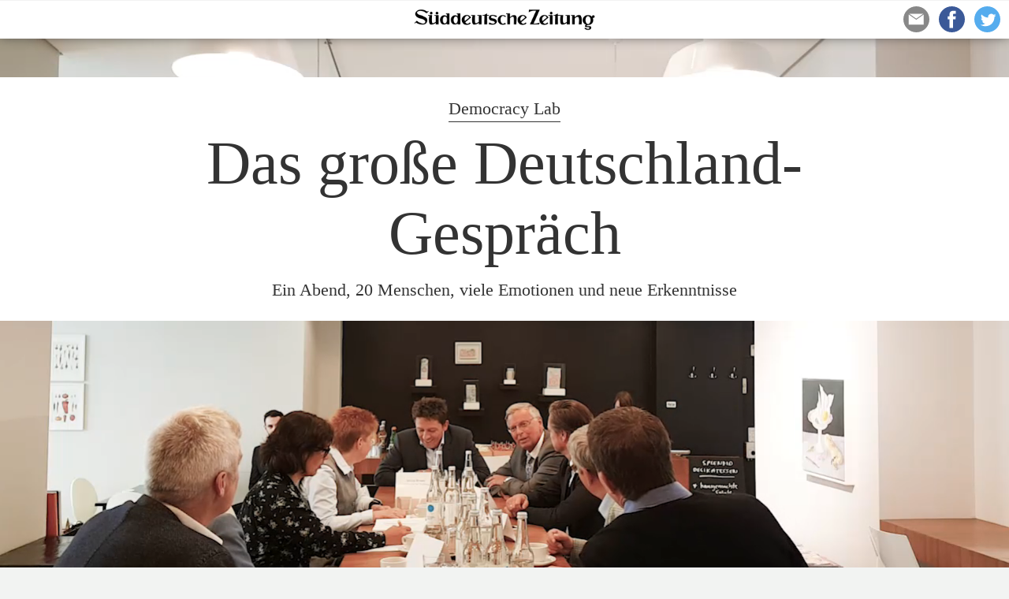

--- FILE ---
content_type: text/html
request_url: https://gfx.sueddeutsche.de/apps/e714468/www/
body_size: 27616
content:


<!DOCTYPE html>
<html lang="" class="desktop" xmlns:fb="http://ogp.me/ns/fb#">
<head prefix="og: http://ogp.me/ns#">


    <link rel="stylesheet" type="text/css" href="main-af26d4e082a0958d.css">

    <meta charset="UTF-8">
    <meta http-equiv="Content-Type" content="text/html; charset=utf-8">
    
    <title>SZ-Democracy-Lab: 20 Menschen streiten über Deutschland</title>
    
    <meta http-equiv="X-UA-Compatible" content="IE=Edge">
    <meta name="viewport" content="width=device-width, initial-scale=1, minimum-scale=1, maximum-scale=1">
    
    <meta name="author" content="Süddeutsche.de GmbH, Munich, Germany">
    <meta name="copyright" content="Süddeutsche.de GmbH, Munich, Germany">
    <meta name="email" content="kontakt@sueddeutsche.de">
    <meta name="description" content="Wir haben 20 Menschen ins SZ-Democracy-Lab eingeladen, um über Deutschland zu streiten. Es war ein emotionaler, ein wilder, ein erkenntnisreicher Abend.">
    
    <meta name="last-modified" content="2017-09-19">
    
        <meta name="keywords" content="Bundestagswahl, Diskussion, ">
        <meta name="news_keywords" content="Bundestagswahl, Diskussion, ">
    
    <meta name="MSSmartTagsPreventParsing" content="true">
    <meta name="robots" content="index,follow,noarchive,noodp">
    <meta http-equiv="imagetoolbar" content="no">
    
    <link href="https://www.sueddeutsche.de/favicon.ico" rel="shortcut icon" type="image/ico">
        <link rel="canonical" href="https://gfx.sueddeutsche.de/apps/e714468/www/">
    
    <script type="application/ld+json">
    {
        "@context": "http://schema.org",
        "@type": "Article",
        "name": "SZ-Democracy-Lab: 20 Menschen streiten über Deutschland",
        "headline": "SZ-Democracy-Lab: 20 Menschen streiten über Deutschland",
        "description": "Wir haben 20 Menschen ins SZ-Democracy-Lab eingeladen, um über Deutschland zu streiten. Es war ein emotionaler, ein wilder, ein erkenntnisreicher Abend.",
        "datePublished": "2017-09-18T11:00:00.000Z",
        "dateModified": "2017-09-19T14:31:59.022Z",
    
        "image": {
            "@type": "ImageObject",
            "url": "https://gfx.sueddeutsche.de/apps/e714468/www/_seo_schemaOrg_imagew1200h1200q35-5325e874d1d17b24.jpg",
            "width": "1200",
            "height": "900"
        },
    
        "publisher": {
            "@type": "Organization",
            "name": "Süddeutsche Zeitung",
            "logo": {
                "@type": "ImageObject",
                "url": "https://gfx.sueddeutsche.de/apps/e714468/www/sz-small-black-1e27126eced1a16a.png",
                "width": "100",
                "height": "100"
            }
        },
        "author": {
            "@type": "Person",
            "name": "Süddeutsche Zeitung"
        },
        "mainEntityOfPage": {
            "@type": "WebPage",
            "@id": "https://gfx.sueddeutsche.de/apps/e714468/www/"
        }
    }
    </script>

    <meta property="og:url" content="https://gfx.sueddeutsche.de/apps/e714468/www/">
    <meta property="og:title" content="&quot;Es gibt eine deutsche Krankheit, das ist der Selbsthass&quot;:">
    <meta property="og:description" content="Wir haben 20 Menschen eingeladen, über Deutschland zu streiten. Ein emotionaler, ein wilder Abend. Das große Deutschlandgespräch. ">
        <meta property="og:image" content="https://gfx.sueddeutsche.de/apps/e714468/www/_socialMedia_facebook_imagew1200h1200q62-143562fa5e4650ef.jpg">
    <meta property="og:type" content="article">
    <meta property="og:locale" content="de_DE">
    <meta property="og:site_name" content="Süddeutsche.de">
    <meta property="fb:app_id" content="268419256515542">
    <meta property="article:author" content="https://www.facebook.com/ihre.sz/">
    <meta property="article:section" content="Politik">
        <meta property="article:tag" content="Bundestagswahl">
        <meta property="article:tag" content="Diskussion">
        <meta property="article:tag" content="">
    
    <meta name="twitter:url" content="https://gfx.sueddeutsche.de/apps/e714468/www/">
    <meta name="twitter:title" content="Das große SZ-Deutschlandgespräch">
    <meta name="twitter:description" content="20 Menschen streiten über Deutschland. Ein wildes, emotionales Gespräch. ">
        <meta name="twitter:image" content="https://gfx.sueddeutsche.de/apps/e714468/www/_socialMedia_twitter_imagew1200h1200q70-f93dc0bab498dc37.jpg">
    <meta name="twitter:card" content="summary_large_image">
    <meta name="twitter:site" content="@SZ">
    
    <link rel="publisher" href="https://plus.google.com/+sueddeutschezeitung">
    
    <link rel="search" type="application/opensearchdescription+xml" href="https://suche.sueddeutsche.de/opensearch" title="Süddeutsche.de">

        <style type="text/css">
            .szig-title--top {background-color: white;
    margin-top: 50px;}
.szig-title__headline {color: #333333;}
.szig-title__overline {color: #333333;}
.szig-title__subtitle {color: #333333;}
.jwplayer .jw-controls .jw-display-container {
  text-align: left !important;
  vertical-align: bottom !important;
}
.szig-medium__caption {
  padding-left: 0px !important;
}
.szig-medium .szig-medium__source {
  margin-bottom: 0 !important;
}


        </style>

        <!-- Google Tag Manager -->
        <noscript><iframe src="//projekte.sueddeutsche.de/_legacy/gtm/ns.html?id=GTM-5JNW8D" height="0" width="0" style="display:none;visibility:hidden"></iframe></noscript>
        <script>(function(w,d,s,l,i){w[l]=w[l]||[];w[l].push({'gtm.start':
                new Date().getTime(),event:'gtm.js'});var f=d.getElementsByTagName(s)[0],
                j=d.createElement(s),dl=l!='dataLayer'?'&l='+l:'';j.async=true;j.src=
                '//projekte.sueddeutsche.de/_legacy/gtm/gtm.js?id='+i+dl;f.parentNode.insertBefore(j,f);
        })(window,document,'script','dataLayer','GTM-5JNW8D');</script>
        <!-- End Google Tag Manager -->

</head>

<body id="e714468" class="szig-longread__9_2_0 with-header">



            <header id="szig-header" class="szig-header
                szig-header--responsive
                szig-header--light
                ">
                <div class="szig-header__bar">
                    <a href="https://sz.de" target="_blank" class="szig-header__logo">
                                <img class="szig-header__icon--large" src="sz-logo-black-ccf4024428407c9a.png" alt="Süddeutsche Zeitung">
        
                                <img class="szig-header__icon--small" src="sz-small-black-1e27126eced1a16a.png" alt="Süddeutsche Zeitung">
                    </a>
        
        
                        <div class="szig-sharing" data-trackingid="share-head">
                        
                            <a class="szig-sharing__link szig-sharing__link--email" href="mailto:?subject=SZ-Deutschlandgespr%C3%A4ch&amp;body=Wir%20haben%2020%20Menschen%20eingeladen%2C%20%C3%BCber%20Deutschland%20zu%20streiten.%20Ein%20emotionaler%2C%20ein%20wilder%20Abend.%20Das%20gro%C3%9Fe%20Deutschlandgespr%C3%A4ch%3A%20https%3A%2F%2Fgfx.sueddeutsche.de%2Fapps%2Fe714468%2Fwww%2F" data-network="email">
                                <i></i>
                            </a>
                            <a class="szig-sharing__link szig-sharing__link--facebook" href="https://www.facebook.com/sharer/sharer.php?u=https%3A%2F%2Fgfx.sueddeutsche.de%2Fapps%2Fe714468%2Fwww%2F" data-network="facebook" target="_blank">
                                <i></i>
                            </a>
                            <a class="szig-sharing__link szig-sharing__link--twitter" href="https://twitter.com/share?url=https%3A%2F%2Fgfx.sueddeutsche.de%2Fapps%2Fe714468%2Fwww%2F&amp;text=%22Es%20gibt%20eine%20deutsche%20Krankheit%2C%20das%20ist%20der%20Selbsthass%22%3A%2020%20Menschen%20streiten%20emotional%20%C3%BCber%20Deutschland.%20%23szdlab" data-network="twitter" target="_blank">
                                <i></i>
                            </a>
                            <a class="szig-sharing__link szig-sharing__link--whatsapp" href="whatsapp://send?text=Wir%20haben%2020%20Menschen%20eingeladen%2C%20%C3%BCber%20Deutschland%20zu%20streiten.%20Ein%20emotionaler%2C%20ein%20wilder%20Abend.%20Das%20gro%C3%9Fe%20Deutschlandgespr%C3%A4ch%20des%20Democracy%20Lab%3A%20https%3A%2F%2Fgfx.sueddeutsche.de%2Fapps%2Fe714468%2Fwww%2F" data-network="whatsapp">
                                <i></i>
                            </a>
                        </div>
        
                    <div class="szig-header__progress"></div>
                </div>
            </header>


    <main>
        <article>
            <div class="szig-parallax szig-parallax--bright szig-viewport--height szig-content--parallax szig-parallax--intro">
                <div class="szig-parallax__content szig-parallax__content--top">
                    <div class="szig-title szig-title--center szig-title--top">
                            <h1 class="szig-title__overline"><p>Democracy Lab</p></h1>
                            <h2 class="szig-title__headline"><p>
            
            Das gro&#xDF;e Deutschland-Gespr&#xE4;ch
            
            </p></h2>
                            <div class="szig-title__subtitle">
                                <p>Ein Abend, 20 Menschen, viele Emotionen und neue Erkenntnisse</p>
                            </div>
                    </div>
                </div>
            
                <div class="szig-parallax__background szig-parallax__background--">
                    <style>
                        .szig-parallax__background-- {
                            background-image: url(_intro_image_desktopw1920h1920q70-4b3b01f26fee3406.jpg);
                        }
                    </style>
                </div>
            
            
                    <div class="szig-background-layer__trigger szig-parallax__trigger" data-tracking-waypoint="intro" data-layer-id="intro"></div>
            
            
            
            </div>

            <div class="szig-content">


                    <div class="szig-body szig-body--text" data-tracking-waypoint="00-text">
                            <p><span class="szig-body__initial">M</span>iteinander reden, das steht im Mittelpunkt<a href="https://gfx.sueddeutsche.de/apps/e408248/www/" target="_blank"> des Democracy Lab der <i>S&#xFC;ddeutschen Zeitung</i></a><i></i>. In Berlin-Mitte haben wir deshalb Menschen aus ganz unterschiedlichen Bereichen der Gesellschaft einen Abend zusammen an einen gro&#xDF;en Tisch gesetzt, um sie dar&#xFC;ber diskutieren zu lassen, wie ein besseres Miteinander in diesem Land m&#xF6;glich ist. Es war ein emotionaler, ein wilder, ein erkenntnisreicher Abend.&#xA0;<br><br><i>Petra Pau von der Linken und der Rentner Torsten Preu&#xDF;ing kommen als Erste. Sigrid Nikutta, Chefin der Berliner Verkehrsbetriebe BVG, erscheint im knallgelben Dienst-Mercedes, ein Elektrofahrzeug. Darauf steht: &#x201E;Weil Wir Dich lieben&#x201C;, der Slogan der BVG. Die Runde hat schnell ein Thema: das TV-Duell zwischen Angela Merkel und Martin Schulz vom Abend zuvor.&#xA0;&#xA0;</i><br></p>
                    </div>
                    <div class="szig-body szig-body--medium-bleed szig-body--wider-4">
                        <figure class="szig-medium szig-medium--float-left">
                    
                            <div class="szig-medium__block" data-tracking-waypoint="01-video">
                                <video data-tracking-id="01-video" poster="_modules_1_video_previewImagew1152h1152q34-4e06590398a6eef6.jpg" preload="metadata" controls data-sz-video-player="true" data-autoplay="false">
                                    <source src="https://gfx.sueddeutsche.de/assets/videos/870c8419ddd67f297be02f35f7f75c82b9b1f1336f7b39c18cb173e208593f2f85ee3a6ffc0b0979bcf97814e9850d92cac93064915bab45a2e6e15607d8bc71.mp4">
                                    <div class="szig-medium__unsupported">
                                        <b>Video-Fehler</b><br>
                                        Ihr Browser unterstützt leider die auf dieser Seite verwendete Technik zur Videowiedergabe nicht. Bitte aktualisieren Sie Ihren Browser.<br>
                                        <a href="https://gfx.sueddeutsche.de/assets/videos/870c8419ddd67f297be02f35f7f75c82b9b1f1336f7b39c18cb173e208593f2f85ee3a6ffc0b0979bcf97814e9850d92cac93064915bab45a2e6e15607d8bc71.mp4">Hier</a> gibt das Video zum Download.
                                    </div>
                                </video>
                            </div>
                    
                                <div class="szig-medium__source">SZ</div>
                    
                            <figcaption class="szig-medium__caption">
                                Petra Pau
                            </figcaption>
                    
                        </figure>
                    </div>
                    <div class="szig-body szig-body--text" data-tracking-waypoint="02-text">
                            <p><b>
                    
                    Petra Pau: </b>Ich f&#xFC;rchte, dass solche Veranstaltungen nicht dazu f&#xFC;hren, dass der Politikverdruss abgebaut wird. Sondern dass viele sagen: Die reden ja gar nicht mehr &#xFC;ber uns.
                    
                    </p><p>  <b>Torsten Preu&#xDF;ing:</b> Dazu kamen vier Moderatoren, von denen jeder sein eigenes Drehbuch hatte. F&#xFC;r mich ist das Volkstheater.  <br><br><b>Sigrid Nikutta:</b> Ich finde, es war ein sch&#xF6;ner Ausschnitt einer Demokratie. Wenn ich das mit anderen Wahlk&#xE4;mpfen, zum Beispiel in den USA, vergleiche, war das wohltuend. Man kann mit dem Gef&#xFC;hl rausgehen: Egal, wer von den beiden Kanzler wird, das w&#xE4;re schon in Ordnung.</p><p><i>Wolfgang Bosbach kommt. </i><i>Er wird gefragt, ob eine knallharte Auseinandersetzung besser gewesen w&#xE4;re.&#xA0;</i>&#xA0;</p>
                    </div>
                    <div class="szig-body szig-body--medium-bleed szig-body--wider-4">
                        <figure class="szig-medium szig-medium--float-right">
                    
                            <div class="szig-medium__block" data-tracking-waypoint="03-video">
                                <video data-tracking-id="03-video" poster="_modules_3_video_previewImagew1152h1152q70-57acb43c79adc7d2.jpg" preload="metadata" controls data-sz-video-player="true" data-autoplay="false">
                                    <source src="https://gfx.sueddeutsche.de/assets/videos/9b5f1b2fea240f279cfc18ee5231569e1201b76a03185e47800cc246f7918e29d45ae1ef0a75b120babd5142ff271d8ef7cb23a6ebf9f5d0814b8a50a5d7e386.mp4">
                                    <div class="szig-medium__unsupported">
                                        <b>Video-Fehler</b><br>
                                        Ihr Browser unterstützt leider die auf dieser Seite verwendete Technik zur Videowiedergabe nicht. Bitte aktualisieren Sie Ihren Browser.<br>
                                        <a href="https://gfx.sueddeutsche.de/assets/videos/9b5f1b2fea240f279cfc18ee5231569e1201b76a03185e47800cc246f7918e29d45ae1ef0a75b120babd5142ff271d8ef7cb23a6ebf9f5d0814b8a50a5d7e386.mp4">Hier</a> gibt das Video zum Download.
                                    </div>
                                </video>
                            </div>
                    
                                <div class="szig-medium__source">SZ</div>
                    
                            <figcaption class="szig-medium__caption">
                                Wolfgang Bosbach
                            </figcaption>
                    
                        </figure>
                    </div>
                    <div class="szig-body szig-body--text" data-tracking-waypoint="04-text">
                            <p><b style="background-color: transparent;">Wolfgang Bosbach: </b><span style="background-color: transparent;">Mir ist aufgefallen: Beide haben sich sehr oft angesehen, sich zugenickt, Zustimmung signalisiert. Ich hatte das Gef&#xFC;hl: Das ist eher die Vorbereitung auf eine weitere gro&#xDF;e Koalition als ein Duell. Mir geht es nicht um Streit um des Streites Willen. Aber die politischen Unterschiede m&#xFC;ssen schon sichtbar werden. Und wenn sich das, was in der Bev&#xF6;lkerung gedacht wird, in einer Debatte nicht mehr widerspiegelt, kann man einen gro&#xDF;en Teil des Publikums nicht erreichen.</span><br></p><p><i>Frank-Christian Hansel trifft ein, der Mann von der AfD. Man sieht ihm an, dass er um seine schwierige Rolle in der Runde wei&#xDF;. Kurz danach trifft Oliver Polak ein. Er hat seinen Hund mitgebracht, eine kleine schwarze Mischung. Er wird w&#xE4;hrend der ganzen Zeit nur zweimal bellen.</i></p><p><b>Pau:</b> Wenn ich im Wahlkampf unterwegs bin, erlebe ich oft erst mal, dass die Leute sagen: &#x201E;Ach, Sie kenne ich ja nur aus dem Fernsehen. Und jetzt stehen Sie direkt hier zur Verf&#xFC;gung. So w&#xFC;nsche ich mir das.&#x201C; Es wird oft sehr kritisch. Dann passiert es aber nicht selten, dass Leute sagen: Ich teile zwar deine Position nicht, aber ich habe es jetzt akzeptiert.<i><br></i></p><p><b>Bosbach: </b>Die Wahlkampfveranstaltungen sind supergut besucht. Ich kann mich nicht daran erinnern, dass die S&#xE4;le in den letzten 23 Jahren so voll waren. Das politische Interesse ist hoch, aber gepaart mit wachsender Kritik an den etablierten Parteien und vielen politischen Entscheidungen. Da merkt man, dass der Graben zwischen Gew&#xE4;hlten und W&#xE4;hlern gr&#xF6;&#xDF;er geworden ist.</p><p><b>SZ:</b> K&#xF6;nnen Sie das nachvollziehen?</p><p><b>Bosbach:</b> Ja, weil wir zu oft verk&#xFC;nden und zu wenig begr&#xFC;nden. Aber wir haben auch ein echtes Problem: Wenn man uns auffordert, m&#xF6;glichst kurz einen komplizierten Sachverhalt zu erkl&#xE4;ren &#x2013; das muss in die Hose gehen. Wenn man schwierige Sachverhalte ausf&#xFC;hrlich erkl&#xE4;ren will, geht das nicht in drei&#xDF;ig Sekunden. Es geht auch nicht in einer Minute.&#xA0;&#xA0;</p>
                    </div>
                    <div class="szig-body szig-body--medium-bleed szig-body--wider-4">
                        <figure class="szig-medium szig-medium--float-left">
                    
                            <div class="szig-medium__block" data-tracking-waypoint="05-video">
                                <video data-tracking-id="05-video" poster="_modules_5_video_previewImagew1152h1152q70-f7fdc24d147fa852.jpg" preload="metadata" controls data-sz-video-player="true" data-autoplay="false">
                                    <source src="https://gfx.sueddeutsche.de/assets/videos/e1d994a370c13af323caec652183af0b5edeb6bc81f0f13ab1a6501de20d6d685f2770469bfd4144a1c620fba1d84183713d82f6be14348c8298496b8ffc3568.mp4">
                                    <div class="szig-medium__unsupported">
                                        <b>Video-Fehler</b><br>
                                        Ihr Browser unterstützt leider die auf dieser Seite verwendete Technik zur Videowiedergabe nicht. Bitte aktualisieren Sie Ihren Browser.<br>
                                        <a href="https://gfx.sueddeutsche.de/assets/videos/e1d994a370c13af323caec652183af0b5edeb6bc81f0f13ab1a6501de20d6d685f2770469bfd4144a1c620fba1d84183713d82f6be14348c8298496b8ffc3568.mp4">Hier</a> gibt das Video zum Download.
                                    </div>
                                </video>
                            </div>
                    
                                <div class="szig-medium__source">SZ</div>
                    
                            <figcaption class="szig-medium__caption">
                                Torsten Preußing
                            </figcaption>
                    
                        </figure>
                    </div>
                    <div class="szig-body szig-body--text" data-tracking-waypoint="06-text">
                            <p><b style="background-color: transparent;">Preu&#xDF;ing:</b><span style="background-color: transparent;"> Ich wollte mal sagen, dass ich im Wahlkreis von Frau Pau wohne und lebe. Das wichtigste Element ist, dass man eine Politikerin hautnah hat, mit der das lokale Problem besprochen werden kann. Uns interessieren die Umgehungsstra&#xDF;e von Ahrensfelde und die sozialen Sprengladungen, die wir bei uns haben. Wir haben nicht nur Fl&#xFC;chtlinge bekommen, sondern vorher die Russlanddeutschen, davor andere Fl&#xFC;chtlinge, jetzt noch Suchtbetroffene. Es passiert gar nichts, alles gut. Aber die Leute werden als rassistisch abgestempelt, weil 23 Prozent die AfD gew&#xE4;hlt haben.</span></p><p><i>Ulrich Matthes kommt dazu. Nimmt Platz und schaut sofort den AfD-Politiker an.</i>&#xA0;&#xA0;<span style="background-color: transparent;"><br></span></p><p></p>
                    </div>
                    <div class="szig-body szig-body--medium-bleed szig-body--wider-4">
                        <figure class="szig-medium szig-medium--float-right">
                    
                            <div class="szig-medium__block" data-tracking-waypoint="07-video">
                                <video data-tracking-id="07-video" poster="_modules_7_video_previewImagew1152h1152q70-1a3340fd9e0a698f.jpg" preload="metadata" controls data-sz-video-player="true" data-autoplay="false">
                                    <source src="https://gfx.sueddeutsche.de/assets/videos/0cbbd250210242cc7210e2ed4d5ae12ef8eddfcdf7274893e81fec3e16c8e7164669c8337626d780ad9bd8b19e20809f3d150b9ae6f1e0078db5cae82eba63d8.mp4">
                                    <div class="szig-medium__unsupported">
                                        <b>Video-Fehler</b><br>
                                        Ihr Browser unterstützt leider die auf dieser Seite verwendete Technik zur Videowiedergabe nicht. Bitte aktualisieren Sie Ihren Browser.<br>
                                        <a href="https://gfx.sueddeutsche.de/assets/videos/0cbbd250210242cc7210e2ed4d5ae12ef8eddfcdf7274893e81fec3e16c8e7164669c8337626d780ad9bd8b19e20809f3d150b9ae6f1e0078db5cae82eba63d8.mp4">Hier</a> gibt das Video zum Download.
                                    </div>
                                </video>
                            </div>
                    
                                <div class="szig-medium__source">SZ</div>
                    
                            <figcaption class="szig-medium__caption">
                                Frank-Christian Hansel
                            </figcaption>
                    
                        </figure>
                    </div>
                    <div class="szig-body szig-body--text" data-tracking-waypoint="08-text">
                            <p><span style="background-color: transparent;"><b>Frank-Christian</b></span><i style="background-color: transparent;">&#xA0;</i><b style="background-color: transparent;">Hansel:</b><span style="background-color: transparent;"> Wir erleben als AfD eine massive Ausgrenzung. Wenn bei einer Veranstaltung einer von uns dabei ist, haben viele Menschen noch Ber&#xFC;hrungs&#xE4;ngste. Dann kommt: Sie sind ja ganz nett, aber H&#xF6;cke und Co ... Da ist medial ein Bild von der AfD aufgebaut worden, das nicht der Wirklichkeit entspricht. Die Rede war ein Skandal, keine Frage. Aber es sind nur Einzelne in der Partei, die diese Sicht vertreten</span><br></p>
                    </div>
                    <div class="szig-body szig-body--medium-bleed szig-body--wider-4">
                        <figure class="szig-medium szig-medium--float-left">
                    
                            <div class="szig-medium__block" data-tracking-waypoint="09-video">
                                <video data-tracking-id="09-video" poster="_modules_9_video_previewImagew1152h1152q70-142a74080cce48ab.jpg" preload="metadata" controls data-sz-video-player="true" data-autoplay="false">
                                    <source src="https://gfx.sueddeutsche.de/assets/videos/f01cbd483314c76070ef272d09468ad2279696f90d371aa339983b6cf707cc7deb94b1f3cbb68f7261abc99491d7558b648bb922e37c5ac3f44d378ee7f87da5.mp4">
                                    <div class="szig-medium__unsupported">
                                        <b>Video-Fehler</b><br>
                                        Ihr Browser unterstützt leider die auf dieser Seite verwendete Technik zur Videowiedergabe nicht. Bitte aktualisieren Sie Ihren Browser.<br>
                                        <a href="https://gfx.sueddeutsche.de/assets/videos/f01cbd483314c76070ef272d09468ad2279696f90d371aa339983b6cf707cc7deb94b1f3cbb68f7261abc99491d7558b648bb922e37c5ac3f44d378ee7f87da5.mp4">Hier</a> gibt das Video zum Download.
                                    </div>
                                </video>
                            </div>
                    
                                <div class="szig-medium__source">SZ</div>
                    
                            <figcaption class="szig-medium__caption">
                                Ulrich Matthes
                            </figcaption>
                    
                        </figure>
                    </div>
                    <div class="szig-body szig-body--text" data-tracking-waypoint="10-text">
                            <p><b style="background-color: transparent;">Ulrich Matthes: </b><span style="background-color: transparent;">Sie sagen, dass sich die &#xD6;ffentlichkeit kaprizieren w&#xFC;rde auf einzelne Figuren der AfD. Es ist nur so, dass Alexander Gauland, quasi Ihr Chef &#x2026;</span><br></p><p><b>Hansel: </b>Er ist nicht mein Chef, sondern unser Spitzenkandidat!</p><p><b>Matthes: &#x2026; </b>jemand ist, dessen Bemerkung &#xFC;ber Frau &#xD6;zoguz ich ebenso wie der Bundespr&#xE4;sident dieses Landes f&#xFC;r so skandal&#xF6;s, weil offen rassistisch, halte, dass ich es wirklich allerallersp&#xE4;testens jetzt f&#xFC;r einen halbwegs intelligenten, empathischen Menschen f&#xFC;r unm&#xF6;glich halte, die AfD zu w&#xE4;hlen.</p>
                    </div>
                    <div class="szig-body szig-body--medium-bleed szig-body--wider-4">
                        <figure class="szig-medium szig-medium--float-right">
                    
                            <div class="szig-medium__block" data-tracking-waypoint="11-video">
                                <video data-tracking-id="11-video" poster="_modules_11_video_previewImagew1152h1152q70-09fe9d66ebcef3ff.jpg" preload="metadata" controls data-sz-video-player="true" data-autoplay="false">
                                    <source src="https://gfx.sueddeutsche.de/assets/videos/7c4bd9d2bd9bd3028992a662c025e2c908acee393dd95510147aa9d61f6acebe178490e959c1fb6727580185f3e18330f4d4bae1bd15368c843f1d9699ac7208.mp4">
                                    <div class="szig-medium__unsupported">
                                        <b>Video-Fehler</b><br>
                                        Ihr Browser unterstützt leider die auf dieser Seite verwendete Technik zur Videowiedergabe nicht. Bitte aktualisieren Sie Ihren Browser.<br>
                                        <a href="https://gfx.sueddeutsche.de/assets/videos/7c4bd9d2bd9bd3028992a662c025e2c908acee393dd95510147aa9d61f6acebe178490e959c1fb6727580185f3e18330f4d4bae1bd15368c843f1d9699ac7208.mp4">Hier</a> gibt das Video zum Download.
                                    </div>
                                </video>
                            </div>
                    
                                <div class="szig-medium__source">SZ</div>
                    
                            <figcaption class="szig-medium__caption">
                                Oliver Polak
                            </figcaption>
                    
                        </figure>
                    </div>
                    <div class="szig-body szig-body--text" data-tracking-waypoint="12-text">
                            <p><b>Oliver Polak: </b>Ich war in Zwickau, Gera, Chemnitz letzte Woche. Da fuhr ich auf der Autobahn. Alleine. Und schaue auf einen AfD-Laster, der mich rechts ein bisschen &#xFC;berholt. Da steht gro&#xDF; dran: Hol Dir Dein Land zur&#xFC;ck. Meine Frage w&#xE4;re: Was wollen Sie mir damit sagen? Hei&#xDF;t das: DDR zur&#xFC;ck? Oder sechs Millionen Juden wieder zur&#xFC;ckholen? Was genau ist die Nachricht an mich?</p><p><b>Hansel: </b>Ich bezeichne uns als Partei des politischen Realismus, aus der Mitte der Gesellschaft. Das ist f&#xFC;r Aussenstehende erkl&#xE4;rungsbed&#xFC;rftig &#x2026;</p><p><b>Polak und Matthes:</b> Allerdings!</p><p><b style="background-color: transparent;">Hansel: </b><span style="background-color: transparent;">&#x2026; aber ich wei&#xDF; von vielen bei uns, die eine solche Partei des politischen Realismus wollen. Eine Partei, die koalitionsf&#xE4;hig sein m&#xF6;chte. Die aber nat&#xFC;rlich auch sieht, dass es diese Fehlentwicklungen gegeben hat.&#xA0;&#xA0;</span><br></p><p><b>Polak:</b> Was genau meinen Sie?&#xA0;&#xA0;<br></p>
                    </div>
                    <div class="szig-body szig-body--text" data-tracking-waypoint="13-text">
                            <p><b>Hansel: </b>Die Euro-Rettungspolitik, die aus unserer Sicht v&#xF6;llig falsch gelaufen ist.</p><p><b>Polak: </b>Und was ist das Zweite?</p><p><b>Hansel:</b> Dass viele Leute das Gef&#xFC;hl haben: Die Politiker sind alle abgehoben, die machen, was sie wollen. Da geh&#xF6;rt Merkels Grenz&#xF6;ffnung dazu. Das Ungesteuerte, die Massenmigration ist das gro&#xDF;e Thema, das die Leute ver&#xE4;ngstigt. Und nur wir sprechen es an.</p><p><b>SZ: </b>Aber sch&#xFC;ren Sie nicht die Angst?</p><p><b>Hansel: </b>Ich erkl&#xE4;re es immer gern mathematisch. Ich sage, wenn die Leistungstr&#xE4;ger in unserem Land eine Million zus&#xE4;tzliche Leistungsempf&#xE4;nger finanzieren m&#xFC;ssten, dann ist das m&#xF6;glicherweise f&#xFC;r eine bestimmte Zeit leistbar. Aber die Gefahr ist doch, dass bei offenen Grenzen im n&#xE4;chsten Jahr 1,8 Millionen zus&#xE4;tzliche Empf&#xE4;nger kommen k&#xF6;nnten. Und im dritten vielleicht sogar vier Millionen. Das geht dann nicht mehr auf.<br></p><p><i>Petra Pau muss weiter, zu einer Podiumsdiskussion. Auch Ulrich Matthes h&#xE4;lt es fast nicht mehr auf seinem Sitz, vorher ergreift aber noch Sigrid Nikutta das Wort.</i></p>
                    </div>
                    <div class="szig-body szig-body--medium-bleed szig-body--wider-4">
                        <figure class="szig-medium szig-medium--float-left">
                    
                            <div class="szig-medium__block" data-tracking-waypoint="14-video">
                                <video data-tracking-id="14-video" poster="_modules_14_video_previewImagew1152h1152q70-92ddebe10c7896cc.jpg" preload="metadata" controls data-sz-video-player="true" data-autoplay="false">
                                    <source src="https://gfx.sueddeutsche.de/assets/videos/616547201ae80bdba2ac4bb3abba4e03452be766ab4642a394b6549ecd3341fc2d6375ebe235750adc4cb54f18caee78137b19ac59c6809ebd0550f31ec841d3.mp4">
                                    <div class="szig-medium__unsupported">
                                        <b>Video-Fehler</b><br>
                                        Ihr Browser unterstützt leider die auf dieser Seite verwendete Technik zur Videowiedergabe nicht. Bitte aktualisieren Sie Ihren Browser.<br>
                                        <a href="https://gfx.sueddeutsche.de/assets/videos/616547201ae80bdba2ac4bb3abba4e03452be766ab4642a394b6549ecd3341fc2d6375ebe235750adc4cb54f18caee78137b19ac59c6809ebd0550f31ec841d3.mp4">Hier</a> gibt das Video zum Download.
                                    </div>
                                </video>
                            </div>
                    
                                <div class="szig-medium__source">SZ</div>
                    
                            <figcaption class="szig-medium__caption">
                                Sigrid Nikutta
                            </figcaption>
                    
                        </figure>
                    </div>
                    <div class="szig-body szig-body--text" data-tracking-waypoint="15-text">
                            <p><b>Nikutta: </b>Was ist das denn f&#xFC;r eine Rechnung? Jeder sollte verstanden haben, dass wir keine Mauer um Deutschland ziehen k&#xF6;nnen. Ich sage: Die Einwanderung f&#xFC;hrt dazu, dass wir das demografische Problem, das es in Deutschland gibt, wahrscheinlich langfristig gel&#xF6;st haben. Wenn wir Zuwanderer ins Land lassen.&#xA0;&#xA0;<br></p><p><b>Hansel: </b>Wir brauchen welche, aber nicht diese.</p><p><b>Nikutta:</b> Gibt es gute und schlechte Zuwanderung? Wir bei der BVG waren am Anfang diejenigen, die Menschen von den Z&#xFC;gen geholt und in die Unterk&#xFC;nfte gebracht haben. Die Mitarbeiter haben gespendet, sind Tag und Nacht im Einsatz gewesen. Diese Solidarit&#xE4;t h&#xE4;lt an, ich freue mich dar&#xFC;ber, weil ich jetzt versuche, zum Beispiel Busfahrer f&#xFC;r uns zu gewinnen. F&#xFC;r mich gibt es keine schlechte oder gute Zuwanderung.</p><p><b>Bosbach: </b>Es geht beim Thema Zuwanderung nun wirklich nicht um die Alternative &#x201E;Ja&#x201C; oder &#x201E;Nein.&#x201C; Es gab sie immer und so wird es auch in Zukunft sein. Aber wir d&#xFC;rfen die Integrationskraft unseres Landes nicht &#xFC;berdehnen. Es gibt immer Zuwanderung von Menschen, die uns brauchen und solchen, die wir brauchen. Nicht obwohl, sondern weil ich konservativ bin, k&#xE4;me ich nie auf die Idee, zur AfD zu gehen. Ich beurteile Menschen nicht nach Hautfarbe, Religion oder Staatsangeh&#xF6;rigkeit; ich beurteile Menschen danach, wie sie sich verhalten. Den Satz, &#x201E;Wir schaffen das!&#x201C;, finde ich eigentlich gut, er signalisiert Tatkraft. Aber wir m&#xFC;ssen schon fragen: Wer ist &#x201E;wir&#x201C; und was ist &#x201E;das&#x201C;?&#x201C;</p><p><i>Ulrich Matthes l&#xE4;sst jetzt seinem &#xC4;rger freien Lauf.</i></p>
                    </div>
                    <div class="szig-body
                            szig-body--wider-4 szig-body--medium-bleed
                            
                            
                            ">
                        <figure class="szig-medium szig-medium--expanded">
                        
                                <div class="szig-medium__block" data-tracking-waypoint="16-image">
                                    <picture>
                                            <img src="_modules_16_image_desktopw1152h1152q100-699574eab44aed0d.jpg" alt="" width="1152" height="648">
                                    </picture>
                                </div>
                        
                        
                        
                        </figure>
                    </div>
                    <div class="szig-body szig-body--text" data-tracking-waypoint="17-text">
                            <p><b style="background-color: transparent;">Matthes: </b><span style="background-color: transparent;">Mich wurmt etwas. Die ganze Zeit, die ich jetzt hier bin, ist ein Paradebeispiel daf&#xFC;r, dass es eine Partei schafft, in den Mittelpunkt eines Gespr&#xE4;chs sehr unterschiedlicher Menschen zu geraten, von der ich hoffe, dass sie nur 4,9 Prozent bei der Bundestagswahl bekommt, wahrscheinlich werden es mehr. Es ist aber eine deutliche Minderheit. Und nun haben wir von der Viertelstunde, die ich da bin, 13 Minuten &#xFC;ber die AfD geredet! Es &#xE4;rgert mich, wie es hier l&#xE4;uft.</span><br></p><p><i>Mitten in die Diskussion &#xFC;ber Fl&#xFC;chtlinge ist Yahya Alaous gekommen, ein syrischer Journalist und Fl&#xFC;chtling. Er setzt sich still auf einen Platz gegen&#xFC;ber von Wolfgang Bosbach, der nun ebenfalls weiter muss.</i></p><p><b>&#xA0;SZ: </b>Vielleicht k&#xF6;nnen Sie uns eine Bilanz Ihrer zwei Jahre in Deutschland schildern, Herr Alaous?&#xA0;&#xA0;<br></p>
                    </div>
                    <div class="szig-body szig-body--medium-bleed szig-body--wider-4">
                        <figure class="szig-medium szig-medium--float-right">
                    
                            <div class="szig-medium__block" data-tracking-waypoint="18-video">
                                <video data-tracking-id="18-video" poster="_modules_18_video_previewImagew1152h1152q70-7022a6eee250cc27.jpg" preload="metadata" controls data-sz-video-player="true" data-autoplay="false">
                                    <source src="https://gfx.sueddeutsche.de/assets/videos/00bc9850664d5ceec079d6d933cb872c56ebb4fa91f1f3bd37a20f93dae5a5a2c271fd4b36fc21eb4bd8701f0c0fc313bd665150367042a9ada8dc3418498619.mp4">
                                    <div class="szig-medium__unsupported">
                                        <b>Video-Fehler</b><br>
                                        Ihr Browser unterstützt leider die auf dieser Seite verwendete Technik zur Videowiedergabe nicht. Bitte aktualisieren Sie Ihren Browser.<br>
                                        <a href="https://gfx.sueddeutsche.de/assets/videos/00bc9850664d5ceec079d6d933cb872c56ebb4fa91f1f3bd37a20f93dae5a5a2c271fd4b36fc21eb4bd8701f0c0fc313bd665150367042a9ada8dc3418498619.mp4">Hier</a> gibt das Video zum Download.
                                    </div>
                                </video>
                            </div>
                    
                                <div class="szig-medium__source">SZ</div>
                    
                            <figcaption class="szig-medium__caption">
                                Yahya Alaous
                            </figcaption>
                    
                        </figure>
                    </div>
                    <div class="szig-body szig-body--text" data-tracking-waypoint="19-text">
                            <p><span style="background-color: transparent; font-size: inherit;"><b style="">Yahya Alaous</b></span><b>: </b>Ich warte eigentlich nur auf den Moment, in mein Heimatland zur&#xFC;ckzugehen. Viele Fl&#xFC;chtlinge betrachten Deutschland nicht als ihr neues Zuhause. Vielleicht ist es anders f&#xFC;r diejenigen, die 20, 25 Jahre alt sind. Die k&#xF6;nnen hier ein neues Leben beginnen. F&#xFC;r meine Kinder ist es hier in Deutschland auch leichter, sie haben Freunde, haben Kontakt zu anderen Familien, teilweise mit Migrationshintergrund. Aber f&#xFC;r Menschen mittleren Alters wie meine Frau und mich ist es sehr schwer. Wir haben immer noch keine wirkliche Arbeit. Die allermeisten Menschen, die in einer &#xE4;hnlichen Situation sind wie ich, sagen: Wir wollen zur&#xFC;ck.&#xA0;&#xA0;</p>
                    </div>
                    <div class="szig-body szig-body--text" data-tracking-waypoint="20-text">
                            <p><b>Matthes:</b> Aber sind diese Menschen denn optimistisch, dass sie bald nach Syrien zur&#xFC;ck k&#xF6;nnen?</p><p><b>Alaous: </b>Eher pessimistisch. Sie bringen hier auch blo&#xDF; ihre Zeit rum, essen, trinken, warten &#x2013; aber das ist doch nicht alles! Viele von ihnen haben ihre Unternehmen verloren, ihre Berufe, ihre H&#xE4;user. Viele haben noch Familie in Syrien. Sie sprechen jeden Tag mit ihren Verwandten, sind sehr involviert in das, was in Syrien passiert.</p><p><b>Matthes: </b>Was ist denn der st&#xE4;rkste Eindruck, den Sie von Deutschland gewonnen haben?</p><p><b>Alaous:</b> F&#xFC;r mich ist vieles in Deutschland so, wie ich es mir vorgestellt habe. Aber ich habe in Syrien auch schon viel mit deutschen Kollegen gearbeitet. Viele Syrer, die hierherkamen, hatten wenig Ahnung von Deutschland. Da gibt es eher so ein Bild: Ihr seid alle Mercedes-H&#xE4;ndler. Ich war vor allem von einer Sache &#xFC;berrascht: Wie wenig die Deutschen &#xFC;ber Syrien wissen! Die meisten Deutschen denken, Syrien sei irgendein St&#xFC;ck W&#xFC;stenland, da gibt es nur Assad, den Islamischen Staat. Aber Syrien ist ein sehr diverses Land, mit vielen Minderheiten, einer starken s&#xE4;kularen Bewegung. Die&#xA0;<span style="background-color: transparent;">Zivilgesellschaft ist nicht gut organisiert. Aber es gibt sie!</span></p><p><b>Matthes:</b> Wenn Sie ein Gedicht &#xFC;ber Deutschland schreiben w&#xFC;rden &#x2013; welche drei W&#xF6;rter m&#xFC;sste es beinhalten?</p><p><b>Alaous: </b>Ich w&#xFC;rde schreiben: Natur. Ich w&#xFC;rde schreiben: B&#xFC;rokratie, und ich w&#xFC;rde schreiben: Lothar Matth&#xE4;us.</p><p><b>Matthes: </b>Sie m&#xFC;ssen dieses Gedicht unbedingt schreiben.</p><p><b>Polak:</b> Was ist das Positivste an Deutschland, was das Negativste?</p><p><b>Alaous: </b>Das negativste Erlebnis war mit Sicherheit die B&#xFC;rokratie. Sie ist so schwer zu verstehen! Und das in Kombination mit der Sprache &#x2026; Es gibt aber viele positive Dinge. Die Deutschen sind sehr hilfsbereit, sehr freundlich. Ich erinnere mich gut, wie die Deutschen in der sogenannten Fl&#xFC;chtlingskrise Dinge aus ihrem eigenen Haus verschenkten, Fl&#xFC;chtlingen Essen brachten.</p><p><b>SZ: </b>Was m&#xFC;sste sich denn aus Ihrer Sicht in Deutschland &#xE4;ndern?</p><p><b style="background-color: transparent;">Alaous:</b><span style="background-color: transparent;"> Die Regeln f&#xFC;r den Arbeitsmarkt sind zu streng. Viele meiner Freunde aus Syrien, mich eingeschlossen, sind sehr gut qualifiziert, &#xC4;rzte, Ingenieure. Aber wir k&#xF6;nnen nicht arbeiten. Viele Fl&#xFC;chtlinge warten auf Sprachkurse, auf Nachrichten von den Beh&#xF6;rden.</span></p>
                    </div>
                    <div class="szig-body szig-body--text" data-tracking-waypoint="21-text">
                            <p><b>Nikutta:</b> F&#xFC;r uns sind das zuk&#xFC;nftige Kolleginnen und Kollegen, die wir brauchen.</p><p><b>Eva-Maria Menard:</b> Ich kann das nur best&#xE4;tigen. Fachkr&#xE4;ftemangel! Ich komme ja vom Land &#x2026;&#xA0;</p><p><b style="background-color: transparent;">SZ: </b><span style="background-color: transparent;">Das ist Frau Menard, sie ist Superintendentin in der Prignitz. Sie war Pfarrerin in Berlin-Mitte und ist nun seit einem halben Jahr auf dem Land.</span></p>
                    </div>
                    <div class="szig-body szig-body--medium-bleed szig-body--wider-4">
                        <figure class="szig-medium szig-medium--float-left">
                    
                            <div class="szig-medium__block" data-tracking-waypoint="22-video">
                                <video data-tracking-id="22-video" poster="_modules_22_video_previewImagew1152h1152q70-7a8cfd4054e2e1c7.jpg" preload="metadata" controls data-sz-video-player="true" data-autoplay="false">
                                    <source src="https://gfx.sueddeutsche.de/assets/videos/d43aaeb0556db370826c026ee815900e9fef59f4dc7aed56c362c6dd1882ef0c5ea699c72e56da95ff47b271f461b5eec87d158aff03689d721bc839af32e88d.mp4">
                                    <div class="szig-medium__unsupported">
                                        <b>Video-Fehler</b><br>
                                        Ihr Browser unterstützt leider die auf dieser Seite verwendete Technik zur Videowiedergabe nicht. Bitte aktualisieren Sie Ihren Browser.<br>
                                        <a href="https://gfx.sueddeutsche.de/assets/videos/d43aaeb0556db370826c026ee815900e9fef59f4dc7aed56c362c6dd1882ef0c5ea699c72e56da95ff47b271f461b5eec87d158aff03689d721bc839af32e88d.mp4">Hier</a> gibt das Video zum Download.
                                    </div>
                                </video>
                            </div>
                    
                                <div class="szig-medium__source">SZ</div>
                    
                            <figcaption class="szig-medium__caption">
                                Eva-Maria Menard
                            </figcaption>
                    
                        </figure>
                    </div>
                    <div class="szig-body szig-body--text" data-tracking-waypoint="23-text">
                            <p><b>Menard: </b>Und da erlebe ich das hautnah, dass wir Menschen brauchen, die fachlich qualifiziert sind. &#xC4;rzte, Lehrerinnen und Lehrer, Pflegekr&#xE4;fte, Pfarrerinnen und Pfarrer.</p>
                    </div>
                    <div class="szig-body szig-body--text" data-tracking-waypoint="24-text">
                            <p><b>SZ: </b>K&#xF6;nnen Sie erkl&#xE4;ren, warum das so ist?</p><p><b>Menard: </b>Wer von Ihnen w&#xFC;rde jetzt einfach so in die Prignitz gehen?  Das ist eine Landschaft zwischen Berlin und Hamburg, die nicht als attraktiv gilt. Es gibt eine gro&#xDF;e Landflucht.</p><p><b>SZ: </b>Und Sie sind dahin gezogen. </p><p><b>Menard:</b> Ich habe mir ganz sch&#xF6;n was anh&#xF6;ren d&#xFC;rfen! Ist das eine Strafversetzung? Was ich mir habe zu Schulden kommen lassen, dass ich BERLIN-MITTE verlasse &#x2013; eine narzisstische Kr&#xE4;nkung f&#xFC;r die anderen, dass ich in die Prignitz gehe. In einen Landstrich, der gering bev&#xF6;lkert ist, 36 Einwohner pro Quadratkilometer.</p><p><b>Nikutta:</b> Ein gutes Beispiel sind die Orte an der deutsch-polnischen Grenze, wo mehr polnische B&#xFC;rgerinnen und B&#xFC;rger in die D&#xF6;rfer kommen und sie wiederbeleben. Das sind urpositive Momente, die wir dank der EU haben, dank der Freiz&#xFC;gigkeit.</p><p><b>Menard:</b> Wir haben gewonnen durch die Fl&#xFC;chtlinge. Weil sie zum Beispiel eine Dorfschule gerettet haben &#x2013; die zwei Kinder aus Fl&#xFC;chtlingsfamilien, die daf&#xFC;r gesorgt haben, dass die n&#xE4;chste Klasse er&#xF6;ffnet wird. Die Prignitz ist eine uralte Kulturlandschaft. Wie gehen wir also damit um, dass ganze Landstriche sich leeren? Man kann ja niemanden zwingen, in die Prignitz, auf&#xB4;s Land zu ziehen. Aber zum Beispiel das Kreiskrankenhaus dort ist ein multinationales, 60 Nationen arbeiten dort, weil es gar nicht anders ginge, als dass aus dem Ausland Leute dort ihren Facharzt machen.</p><p><b>Matthes: </b>Sie malen ein so positives Bild &#x2026;</p><p><b>Menard:</b> Finden Sie?</p><p><b>Matthes: </b>Ja, ich h&#xF6;re so viel Positives, dass ich fragen wollte, ob Sie nicht schon mal dasa&#xDF;en und dachten: Mensch, in Berlin war es irgendwie sch&#xF6;ner &#x2026;</p><p><b>Menard: </b>Ich bin ja erst ein halbes Jahr da. Bisher noch nicht. Ich lebe gern dort.&#xA0;<br></p>
                    </div>
                    <div class="szig-body szig-body--text" data-tracking-waypoint="25-text">
                            <p><i>Karen Holzinger kommt. Auch sie will dar&#xFC;ber reden, wie sie die politische Auseinandersetzung gerade findet.</i></p>
                    </div>
                    <div class="szig-body szig-body--medium-bleed szig-body--wider-4">
                        <figure class="szig-medium szig-medium--float-right">
                    
                            <div class="szig-medium__block" data-tracking-waypoint="26-video">
                                <video data-tracking-id="26-video" poster="_modules_26_video_previewImagew1152h1152q70-22d095d09382f87a.jpg" preload="metadata" controls data-sz-video-player="true" data-autoplay="false">
                                    <source src="https://gfx.sueddeutsche.de/assets/videos/7e0c9793f13fba95125dd5288f144fd148c0ccf1816e346e7a21f1668b1279d3dba9134c45000947fbb46c1d3099aa671e328dda4ff4d7ba643da26390130af7.mp4">
                                    <div class="szig-medium__unsupported">
                                        <b>Video-Fehler</b><br>
                                        Ihr Browser unterstützt leider die auf dieser Seite verwendete Technik zur Videowiedergabe nicht. Bitte aktualisieren Sie Ihren Browser.<br>
                                        <a href="https://gfx.sueddeutsche.de/assets/videos/7e0c9793f13fba95125dd5288f144fd148c0ccf1816e346e7a21f1668b1279d3dba9134c45000947fbb46c1d3099aa671e328dda4ff4d7ba643da26390130af7.mp4">Hier</a> gibt das Video zum Download.
                                    </div>
                                </video>
                            </div>
                    
                                <div class="szig-medium__source">SZ</div>
                    
                            <figcaption class="szig-medium__caption">
                                Karen Holzinger
                            </figcaption>
                    
                        </figure>
                    </div>
                    <div class="szig-body szig-body--text" data-tracking-waypoint="27-text">
                            <p><b>Karen Holzinger: </b>Ich empfinde eine Traurigkeit dar&#xFC;ber, wie wenig Raum soziale Fragen haben. Das bewegt mich pers&#xF6;nlich sehr, dass es immer um Fl&#xFC;chtlinge und Maut geht, aber nie um soziale Gerechtigkeit. Ich arbeite mit Menschen, die sehr weit nach unten gepurzelt und durch viele Netze, die es ja gibt, gefallen sind. Da habe ich das Gef&#xFC;hl, dass wir uns in diesem Land daran gew&#xF6;hnt haben, dass es Menschen gibt, die von vornherein schlechtere Chancen haben. Das f&#xE4;ngt bei den Kindern an.</p>
                    </div>
                    <div class="szig-body szig-body--text" data-tracking-waypoint="28-text">
                            <p><b>Nikutta: </b>Chancengleichheit bei Kindern ist ein Thema, von dem wir uns weit entfernt haben. Was passiert eigentlich mit vernachl&#xE4;ssigten Kindern, die keine Lobby haben und niemanden finden, der sich um sie k&#xFC;mmert? Die beginnen eine Karriere, die wir uns nicht w&#xFC;nschen.</p><p><b>Preu&#xDF;ing: </b>Im Politikbetrieb werden abstrakte Begriffe geboren wie Chancengleichheit. Die werden den Leuten um die Ohren gehauen, aber was hei&#xDF;t das, welche Chancen sollen gleich sein? Wegen solcher Unverst&#xE4;ndlichkeit grenzen sich die Leute ab. Bei uns in Marzahn-Nord hie&#xDF; es, die Fl&#xFC;chtlinge h&#xE4;tten Fremdenhass ausgel&#xF6;st. Das stimmt aber nicht, die Leute sind da, wir kommen miteinander zurecht. Aber die Leute macht es w&#xFC;tend, dass ihnen das Fl&#xFC;chtlingsheim einfach vor die Nase gesetzt wurde.</p><p><b>Polak:</b> Wo soll es denn hin?</p><p><b>Preu&#xDF;ing: </b>Man kann nicht die Gegenden der wohlhabenden Eigenheimbesitzer verschonen und ins Problemgebiet, wo wir schon Roma und Russlanddeutsche angesiedelt haben, noch die Fl&#xFC;chtlinge hinbringen, jetzt werden noch H&#xE4;user f&#xFC;r Suchtkranke eingerichtet. Muss denn alles im Krisengebiet sein?</p><p><b>Hansel: </b>Die Chancenungleichheit ist ja keine Naturkatastrophe. Bei ganzen Hartz-IV-Generationen hat sich das aufgebaut, da gibt es kein Buch, nur einen gro&#xDF;en Bildschirm. Wir sagen, wir wollen mehr Kinder, aber auch, dass man sich die Kinder wieder leisten kann. Da kann man fragen, ob man ein Familiensplitting wie in Frankreich einf&#xFC;hrt, mit Personenfreibetr&#xE4;gen, sodass manche Familien gar keine Steuern mehr zahlen, da kann ich dann sogar die Klavierstunden und den Tennisunterricht bezahlen.</p>
                    </div>
                    <div class="szig-body
                            szig-body--wider-4 szig-body--medium-bleed
                            
                            
                            ">
                        <figure class="szig-medium szig-medium--expanded">
                        
                                <div class="szig-medium__block" data-tracking-waypoint="29-image">
                                    <picture>
                                            <img src="_modules_29_image_desktopw1152h1152q70-bfb5e197b3f978e7.jpg" alt="Marieluise Beck (rechts) war seit 1983 für die Grünen im Bundestag, tritt jetzt nicht mehr an. Ein Vorstellungsvideo wollte sie nicht machen. " width="1152" height="648">
                                    </picture>
                                </div>
                        
                        
                            <figcaption class="szig-medium__caption">
                                Marieluise Beck (rechts) war seit 1983 für die Grünen im Bundestag, tritt jetzt nicht mehr an. Ein Vorstellungsvideo wollte sie nicht machen. 
                            </figcaption>
                        
                        </figure>
                    </div>
                    <div class="szig-body szig-body--text" data-tracking-waypoint="30-text">
                            <p><b>Nikutta:</b> Manche Eltern sind hinterher, andere &#xFC;berhaupt nicht, und da ist auch kein anderer hinterher. Aber das kann man nicht zulassen, dass so viele Menschen durchs Raster fallen.</p><p><b>Menard: </b>Die Berufe, die sich mit dem Anfang und Ende des Lebens befassen, werden nicht wertgesch&#xE4;tzt. Warum bezahlen wir diese Berufe eigentlich so schlecht?</p><p><b>Matthes:</b> Vielleicht m&#xFC;sste angesichts der Bildungsfummeleien in den L&#xE4;ndern die Bildung mal zentralisiert werden.</p><p><b>Hansel: </b>Danke, wunderbar!</p><p><b>Nikutta: </b>Das ist auch auf L&#xE4;nderebene m&#xF6;glich. Ich bin bei dem Thema f&#xFC;r Schnelligkeit. Bei uns im Unternehmen hei&#xDF;t es: Ab einer Gruppengr&#xF6;&#xDF;e &#xFC;ber zw&#xF6;lf  ist der Lerneffekt nicht gegeben. In der Schule werden 30 Kinder zusammengesteckt, da machen die Leute die Abstimmung mit den F&#xFC;&#xDF;en und investieren in Privatschulen.</p><p><b>Polak: </b>Ich war zwei Jahre in England auf einem j&#xFC;disch-orthodoxen Internat, da waren S&#xF6;hne von reichen Leuten, Gro&#xDF;unternehmern, aber auch Arbeiterkinder, die hatten lila Schuluniformen, und alle waren gleich.</p><p><i>Sigrid Nikutta muss los, Burkard Dregger von der Berliner CDU setzt sich und ergreift sofort das Wort, als habe er nur auf das Stichwort Bildung gewartet.&#xA0;&#xA0;</i><br></p>
                    </div>
                    <div class="szig-body szig-body--medium-bleed szig-body--wider-4">
                        <figure class="szig-medium szig-medium--float-left">
                    
                            <div class="szig-medium__block" data-tracking-waypoint="31-video">
                                <video data-tracking-id="31-video" poster="_modules_31_video_previewImagew1152h1152q70-bf8376583ae5ac91.jpg" preload="metadata" controls data-sz-video-player="true" data-autoplay="false">
                                    <source src="https://gfx.sueddeutsche.de/assets/videos/293c5afc68e207ad7ed5096cb6ba2d07bbc9ad6555bba63fbd66f36eb56e9c7f881282c9d84b5657bc2da7d996fcd2ac9660726580bcdb01d22f51c280513e85.mp4">
                                    <div class="szig-medium__unsupported">
                                        <b>Video-Fehler</b><br>
                                        Ihr Browser unterstützt leider die auf dieser Seite verwendete Technik zur Videowiedergabe nicht. Bitte aktualisieren Sie Ihren Browser.<br>
                                        <a href="https://gfx.sueddeutsche.de/assets/videos/293c5afc68e207ad7ed5096cb6ba2d07bbc9ad6555bba63fbd66f36eb56e9c7f881282c9d84b5657bc2da7d996fcd2ac9660726580bcdb01d22f51c280513e85.mp4">Hier</a> gibt das Video zum Download.
                                    </div>
                                </video>
                            </div>
                    
                                <div class="szig-medium__source">SZ</div>
                    
                            <figcaption class="szig-medium__caption">
                                Burkard Dregger
                            </figcaption>
                    
                        </figure>
                    </div>
                    <div class="szig-body szig-body--text" data-tracking-waypoint="32-text">
                            <p><b>Burkard Dregger: </b>Zentralisierung sch&#xFC;tzt vor Fehlern nicht, und ohne Zentralisierung w&#xFC;ssten wir nicht, wie gut die Bayern sind. Es braucht Wettbewerb. Die sozialdemokratischen Bildungsexperimente haben nur dazu gef&#xFC;hrt, dass Abiturienten heute nicht mehr das Einmaleins k&#xF6;nnen.</p><p><b>Menard: </b>Ja, ja, schon Sokrates sagte, dass die Jugend fr&#xFC;her besser war.</p><p><b>Dregger:</b> Es geht nicht darum, dass die Kinder fr&#xFC;her besser waren, sondern was man mit ihnen macht. Ich bin bei Bildung sehr konservativ; man h&#xE4;tte sich viel &#xC4;rger erspart, wenn man den Kindern Lesen, Schreiben und Rechnen beibringen w&#xFC;rde und nicht den anderen Bl&#xF6;dsinn wie Gesellschaftswissenschaft, Sozialwissenschaft.</p><p><b>Matthes: </b>Moment, Gesellschaftswissenschaft ist doch &#xFC;beraus wichtig!</p><p><b>Polak: </b>Hier w&#xE4;chst gerade eine sehr kalte, empathielose Generation heran, die nur im Internet unterwegs ist. Wenn ich an der Bushaltestelle jemanden nach der Uhrzeit frage, komme ich mir schon vor wie ein Exhibitionist, der den Mantel aufgerissen hat. Gesellschafts- und Sozialwissenschaft ist genau das, was man den Leuten wieder n&#xE4;her bringen muss!</p><p><b>Dregger: </b>Das lernt man in der Familie, in der Gemeinschaft, daf&#xFC;r brauchen Sie keine Sozialkunde.&#xA0;&#xA0;<br></p>
                    </div>
                    <div class="szig-body szig-body--text" data-tracking-waypoint="33-text">
                            <p><b>Holzinger:</b> Ich m&#xF6;chte etwas aus einer unserer Einrichtungen erz&#xE4;hlen, in der ich gerade war. Um 18 Uhr geht dort die T&#xFC;r auf, da stehen schon 30 Leute, die &#xFC;bernachten wollen. Man fragt jeden kurz, was ist dein Problem, was k&#xF6;nnen wir &#xE4;ndern, und: Wie lange darfst du bleiben, denn das ist individuell festgelegt. Was mich ersch&#xFC;ttert hat: Gesch&#xE4;tzt 40 Prozent der Leute haben einen gesetzlichen Anspruch auf eine Unterbringung. Und diese Leute gehen jeden Tag aufs Amt und sagen: Wir wollen einen Platz, und jeden Abend kommen sie wieder, weil es hie&#xDF;: Wir haben nichts f&#xFC;r dich. Die m&#xFC;ssen bei uns um ein Bett betteln, damit sie nicht im Park schlafen m&#xFC;ssen. Das ist ein Skandal.</p><p><span style="background-color: transparent;"><i>Marieluise Beck, die&#xA0; seit 1983 f&#xFC;r die Gr&#xFC;nen im Bundestag war, jetzt aber nicht mehr antritt, kommt und bringt sich sofort ein.</i></span></p><p><span style="background-color: transparent;"><b>Marieluise&#xA0;</b></span><b>Beck: </b>Der soziale Wohnungsbau ist eine Notwendigkeit. Aber es geh&#xF6;rt auch zur Wahrheit, dass viele Wohnungen von Menschen belegt werden, die von ihrer Einkommenssituation eigentlich nicht mehr in diese Wohnungen geh&#xF6;ren. Man kann sie aber schlecht verpflanzen. Auch die demographische Entwicklung ist Teil des Problems. Viele &#xC4;ltere ziehen nicht um, obwohl die Wohnungen eigentlich inzwischen zu gro&#xDF; f&#xFC;r sie sind. Angesichts der gestiegenen Mieten w&#xE4;re eine neue, kleinere Wohnung sogar teurer als die alte. Ich sehe das in meinem eigenen Umfeld. Wir sind zusammen in unserer Stra&#xDF;e alt geworden und wohnen in Wohnungen, die in der Tendenz zu gro&#xDF; f&#xFC;r uns sind. Es gibt keinen Anreiz, diese Wohnungen abzugeben.</p><p><i>Am anderen Ende des Tisches hat in der Zwischenzeit Sophie Pornschlegel Platz genommen. W&#xE4;hrend sie Unterlagen aus der Tasche zieht, dreht sich die Diskussion, es geht darum, wie die Parteien von den Jungen wahrgenommen werden. Wie aufs Stichwort trifft Esra K&#xFC;&#xE7;&#xFC;k ein und zw&#xE4;ngt sich neben Dregger.</i></p>
                    </div>
                    <div class="szig-body szig-body--medium-bleed szig-body--wider-4">
                        <figure class="szig-medium szig-medium--float-right">
                    
                            <div class="szig-medium__block" data-tracking-waypoint="34-video">
                                <video data-tracking-id="34-video" poster="_modules_34_video_previewImagew1152h1152q70-1ffa20c7f48dd7ed.jpg" preload="metadata" controls data-sz-video-player="true" data-autoplay="false">
                                    <source src="https://gfx.sueddeutsche.de/assets/videos/30397f80de08898c6fb60f5c13b461a842446f80d22d0f70871586c7b840909168815a696ea25dff5a9a908c74a96aa3f61e6a21d5ad4fb603850acb9d41e4da.mp4">
                                    <div class="szig-medium__unsupported">
                                        <b>Video-Fehler</b><br>
                                        Ihr Browser unterstützt leider die auf dieser Seite verwendete Technik zur Videowiedergabe nicht. Bitte aktualisieren Sie Ihren Browser.<br>
                                        <a href="https://gfx.sueddeutsche.de/assets/videos/30397f80de08898c6fb60f5c13b461a842446f80d22d0f70871586c7b840909168815a696ea25dff5a9a908c74a96aa3f61e6a21d5ad4fb603850acb9d41e4da.mp4">Hier</a> gibt das Video zum Download.
                                    </div>
                                </video>
                            </div>
                    
                                <div class="szig-medium__source">SZ</div>
                    
                            <figcaption class="szig-medium__caption">
                                Sophie Pornschlegel
                            </figcaption>
                    
                        </figure>
                    </div>
                    <div class="szig-body szig-body--text" data-tracking-waypoint="35-text">
                            <p><b>Sophie Pornschlegel: </b>Deutschland braucht einen Generationenwechsel. Die Politiker geh&#xF6;ren der &#xE4;lteren Generation an und machen Politik f&#xFC;r eine &#xE4;ltere Generation, ein Machtwechsel findet nicht statt. Im TV-Duell ging es nicht um Jugendliche, Digitalisierung, die Zukunft.</p>
                    </div>
                    <div class="szig-body szig-body--text" data-tracking-waypoint="36-text">
                            <p><b>Matthes: </b>Warum sind Sie dann nicht Mitglied in einer Partei?</p>
                    </div>
                    <div class="szig-body szig-body--text" data-tracking-waypoint="37-text">
                            <p><b>Pornschlegel: </b>Weil mich keine anspricht. Es gibt in den Parteien keine Leute, die mich ansprechen. Ich will junge Politiker sehen mit Positionen, die f&#xFC;r die j&#xFC;ngere Generation relevant sind.&#xA0;&#xA0;</p><p><b style="background-color: transparent;">Dregger: </b><span style="background-color: transparent;">Jedem ist es frei, etwas zu &#xE4;ndern, auch von innen.&#xA0;&#xA0;</span></p>
                    </div>
                    <div class="szig-body szig-body--medium-bleed szig-body--wider-4">
                        <figure class="szig-medium szig-medium--float-left">
                    
                            <div class="szig-medium__block" data-tracking-waypoint="38-video">
                                <video data-tracking-id="38-video" poster="_modules_38_video_previewImagew1152h1152q70-6cbb78addf5c4e14.jpg" preload="metadata" controls data-sz-video-player="true" data-autoplay="false">
                                    <source src="https://gfx.sueddeutsche.de/assets/videos/68876425b47507a30c0a76603eeeaa982ff2019c5842dfbfedfe855703d378f8c57aaa51f49690d8e4c296743143d2f92b9c2496889c1d63a4ffd88f6bcb2606.mp4">
                                    <div class="szig-medium__unsupported">
                                        <b>Video-Fehler</b><br>
                                        Ihr Browser unterstützt leider die auf dieser Seite verwendete Technik zur Videowiedergabe nicht. Bitte aktualisieren Sie Ihren Browser.<br>
                                        <a href="https://gfx.sueddeutsche.de/assets/videos/68876425b47507a30c0a76603eeeaa982ff2019c5842dfbfedfe855703d378f8c57aaa51f49690d8e4c296743143d2f92b9c2496889c1d63a4ffd88f6bcb2606.mp4">Hier</a> gibt das Video zum Download.
                                    </div>
                                </video>
                            </div>
                    
                                <div class="szig-medium__source">SZ</div>
                    
                            <figcaption class="szig-medium__caption">
                                Esra Küçük
                            </figcaption>
                    
                        </figure>
                    </div>
                    <div class="szig-body szig-body--text" data-tracking-waypoint="39-text">
                            <p><b>K&#xFC;&#xE7;&#xFC;k:&#xA0;</b><span style="background-color: transparent;">Jetzt zeigt sich ein Problem an dem Tisch: Kaum machen
                    die Jungen den Mund auf, fangen die &#xC4;lteren an, ihren Stuhl zu verteidigen. Ich
                    kenne das gut aus der Theaterlandschaft. Au&#xDF;erhalb des Gorki Theaters hie&#xDF; es
                    oft:  Es gibt diese Schauspieler mit irgendwelchen Hintergr&#xFC;nden nicht,
                    wir w&#xFC;rden die so gerne besch&#xE4;ftigen, aber die bewerben sich nicht, wenn wir
                    ausschreiben. Oder die Frauen. Wir w&#xFC;rden sie gerne in die Chefsessel der
                    Dax-Unternehmen setzen, hei&#xDF;t es immer, aber es gibt nicht die guten Frauen
                    daf&#xFC;r. Wenn man jung ist wie ich, sieht man: Es gibt auch die Jungen, die sich
                    engagieren wollen. Aber bei den Parteien, selbst bei denen, mit denen ich
                    sympathisiere, den Gr&#xFC;nen zum Beispiel, gibt es Spitzenkandidaten, die ich
                    schon seit meiner Kindheit kenne. Die Generation, die etwas j&#xFC;nger ist als ich,
                    kennt keine andere Kanzlerin als die Merkel. Langfristig ist das nicht gut f&#xFC;r
                    die Demokratie.</span></p>
                    </div>
                    <div class="szig-body szig-body--text" data-tracking-waypoint="40-text">
                            <p><i>Raed Saleh sitzt pl&#xF6;tzlich da, Heiner Diepenhorst kommt, er ist Business-Coach und f&#xFC;hlt sich berufen, die Runde zu motivieren, nach Gemeinsamkeiten zu suchen.&#xA0;&#xA0;</i></p>
                    </div>
                    <div class="szig-body szig-body--medium-bleed szig-body--wider-4">
                        <figure class="szig-medium szig-medium--float-right">
                    
                            <div class="szig-medium__block" data-tracking-waypoint="41-video">
                                <video data-tracking-id="41-video" poster="_modules_41_video_previewImagew1152h1152q70-f94fe94bf22a74e6.jpg" preload="metadata" controls data-sz-video-player="true" data-autoplay="false">
                                    <source src="https://gfx.sueddeutsche.de/assets/videos/6f17d657dc4efb87825a0805a5ecf5f3741f0b1774d633e8b50d9bc9ef1477ae9a37431987a2927ebd1f692533feb58c5fd8cfd3eddbf9782c0eceb8b548cc79.mp4">
                                    <div class="szig-medium__unsupported">
                                        <b>Video-Fehler</b><br>
                                        Ihr Browser unterstützt leider die auf dieser Seite verwendete Technik zur Videowiedergabe nicht. Bitte aktualisieren Sie Ihren Browser.<br>
                                        <a href="https://gfx.sueddeutsche.de/assets/videos/6f17d657dc4efb87825a0805a5ecf5f3741f0b1774d633e8b50d9bc9ef1477ae9a37431987a2927ebd1f692533feb58c5fd8cfd3eddbf9782c0eceb8b548cc79.mp4">Hier</a> gibt das Video zum Download.
                                    </div>
                                </video>
                            </div>
                    
                                <div class="szig-medium__source">SZ</div>
                    
                            <figcaption class="szig-medium__caption">
                                Heiner Diepenhorst
                            </figcaption>
                    
                        </figure>
                    </div>
                    <div class="szig-body szig-body--text" data-tracking-waypoint="42-text">
                            <p><span style="background-color: transparent;"><b>Heiner</b></span><i style="background-color: transparent;">&#xA0;</i><b>Diepenhorst: </b>Ich bin Business Coach und erlebe gerade eine hochemotionale Runde, das zieht mich total rein. Aber ich habe unser Thema im Kopf: Wie gelingt ein besseres Miteinander in Politik und Gesellschaft?  Ich vergleiche das mit einem Teambuilding, da frage ich immer, wann fange ich an, nach vorne zu gucken und zu fragen, was wir alle wollen. Wenn wir uns wirklich mit den Bed&#xFC;rfnissen von allen Menschen verbinden wollen, m<span style="background-color: transparent;">&#xFC;ssen wir gucken, was ist das, was uns vereint?</span></p>
                    </div>
                    <div class="szig-body szig-body--text" data-tracking-waypoint="43-text">
                            <p><b>Saleh:</b> Wir sollten dort anfangen, wo Schr&#xF6;der 2005 aufgeh&#xF6;rt hat: eine gro&#xDF;e nationale Erz&#xE4;hlung zu schreiben. Eine Erz&#xE4;hlung, die alle beinhaltet und wo wir lernen, uns gegenseitig auszuhalten. Das Problem ist, wir haben noch nicht die gemeinsame Klammer in der Gesellschaft. Seit Schr&#xF6;der gesagt hat, wir sind ein Einwanderungsland, hat sich nichts mehr getan.&#xA0;&#xA0;</p>
                    </div>
                    <div class="szig-body szig-body--text" data-tracking-waypoint="44-text">
                            <p><b>Polak: </b>Wir sind hier eine sehr wei&#xDF;e, imperialistische Runde. Da will ich Ihnen, Herr Hansel, etwas sagen. Mein Name ist Oliver Polak, ich bin 1976 in Papenburg im Emsland geboren, mein Vater ist vor eineinhalb Jahren gestorben, 89 war er. Er war sieben Jahre im KZ, ich bin der Sohn eines Holocaust-&#xDC;berlebenden, ich bin mit diesem Bewusstsein in der Provinz aufgewachsen, CDU, keine Entnazifizierung, es war eklig, dort aufzuwachsen. Nach 1945 hie&#xDF; es immer, wehret den Anf&#xE4;ngen, aber wenn ich Sie jetzt hier sehe, sage ich: Die AfD, das sind f&#xFC;r mich Nazis.</p><p><b>Hansel: </b>Wenn Sie sagen, ich bin ein Nazi, ist das eine Entmenschlichung. Ich bin parlamentarischer Gesch&#xE4;ftsf&#xFC;hrer, sitze gegen&#xFC;ber von Herrn Saleh im Abgeordnetenhaus, unsere Partei hat 26 000 Mitglieder. Das sind keine Nazis. In unserem Land spielen alle eine Rolle. Ich bin homosexuell, war 13 Jahre mit einem Kubaner zusammen und bin jetzt mit einem Brasilianer verheiratet, da muss ich mir das nicht sagen lassen.</p><p><b>Polak: </b>Dann will ich aber einen Post auf Facebook von Ihnen sehen, in dem steht: Ich halte nichts von Rassismus, fuck off, Gauland!</p>
                    </div>
                    <div class="szig-body szig-body--text" data-tracking-waypoint="45-text">
                            <p><i>Jacinta Nandi und Naika Foroutan treffen ein, etwas sp&#xE4;ter, auch Diana Kinnert, die aber erst ganz am Ende etwas sagt. Daf&#xFC;r wechselt Marieluise Beck das Thema und sagt, wie es ist, in Zeiten wie diesen Politiker zu sein.</i></p><p><br></p>
                    </div>
                    <div class="szig-body szig-body--text" data-tracking-waypoint="46-text">
                            <p><b>Beck:</b> Wenn ich hier so zuh&#xF6;re denke ich: Zieh dich zur&#xFC;ck. Schlie&#xDF;lich geh&#xF6;re ich ja zu den Alten, die nicht mehr wissen, wie die Welt tickt und die die Interessen der Jungen auch nicht vertreten. Und au&#xDF;erdem bin ich auch noch eine Politikerin und die sind eh fast f&#xFC;r alles verantwortlich. Ich habe mich nun seit 30 Jahre in der Politik bewegt. Ich mag nicht mehr f&#xFC;r so vieles die Pr&#xFC;gel einstecken und bin froh, dass ich mich nicht mehr auf der Stra&#xDF;e stellen und mich f&#xFC;r jeden Scheiss auf dieser Welt anmachen lassen muss. Vor kurzem bin ich sehr erleichtert mit dem Fahrrad durch Bremen gefahren und haben mir gedacht: Ich danke dem Himmel, ich bin nicht mehr der Punchingball f&#xFC;r jeden.</p><p><b>Dregger: </b>Ich bin seit sechs Jahren Abgeordneter, davor war ich zwanzig Jahre lang Anwalt, ich bin Vater, habe drei Kinder, um die ich mich k&#xFC;mmere, wie viele andere auch. Und pl&#xF6;tzlich geh&#xF6;re ich zu einer Kaste, die nichts Menschliches hat? Wir sind alle Staatsb&#xFC;rger, es gibt nicht eine Politiker-Kaste, bei der man M&#xFC;ll abladen kann.</p>
                    </div>
                    <div class="szig-body szig-body--medium-bleed szig-body--wider-4">
                        <figure class="szig-medium szig-medium--float-right">
                    
                            <div class="szig-medium__block" data-tracking-waypoint="47-video">
                                <video data-tracking-id="47-video" poster="_modules_47_video_previewImagew1152h1152q70-8dfdfc5f08a28809.jpg" preload="metadata" controls data-sz-video-player="true" data-autoplay="false">
                                    <source src="https://gfx.sueddeutsche.de/assets/videos/957cd77666b8e2b345da487d0d8a46ac548e3d89b61632bf0645181a3527a1134cd7c8a9ae210844c1ae6d4b9a6c4c01653369494f73b1a84aeeca45b039ce37.mp4">
                                    <div class="szig-medium__unsupported">
                                        <b>Video-Fehler</b><br>
                                        Ihr Browser unterstützt leider die auf dieser Seite verwendete Technik zur Videowiedergabe nicht. Bitte aktualisieren Sie Ihren Browser.<br>
                                        <a href="https://gfx.sueddeutsche.de/assets/videos/957cd77666b8e2b345da487d0d8a46ac548e3d89b61632bf0645181a3527a1134cd7c8a9ae210844c1ae6d4b9a6c4c01653369494f73b1a84aeeca45b039ce37.mp4">Hier</a> gibt das Video zum Download.
                                    </div>
                                </video>
                            </div>
                    
                                <div class="szig-medium__source">SZ</div>
                    
                            <figcaption class="szig-medium__caption">
                                Raed Saleh
                            </figcaption>
                    
                        </figure>
                    </div>
                    <div class="szig-body szig-body--text" data-tracking-waypoint="48-text">
                            <p><b>Raed Saleh: </b>Wir entscheiden &#xFC;ber die Lebenswirklichkeit von Menschen, da muss man sich schon fragen lassen, warum habt ihr wie gehandelt. Zur&#xFC;ck zur nationalen Erz&#xE4;hlung: Es geh&#xF6;ren auch die hinein, die nicht laut sind, die nicht Akademiker sind &#x2026;&#xA0;&#xA0;</p>
                    </div>
                    <div class="szig-body szig-body--text" data-tracking-waypoint="49-text">
                            <p><b>Beck:</b> Warum eigentlich eine nationale Erz&#xE4;hlung?</p><p><b>Saleh: </b>Von mir aus eine europ&#xE4;ische. Die Kunst besteht darin, sich gegenseitig auszuhalten.</p><p><b>Beck: </b>Was bitte ist eine nationale Erz&#xE4;hlung?</p><p><b>Sahel: </b>Das Grundgesetz ist unsere neue Identit&#xE4;t, ich bin aufgeschlossen f&#xFC;r eine Leitkultur, die alle 82 Millionen gemeinsam definieren und nicht nur die Konservativen.</p><p><b>Beck: </b>Das kann doch nicht wahr sein, dass die Sozialdemokratie von etwas Nationalem redet, da sage ich sofort Einspruch, wir sind eine europ&#xE4;ische Gesellschaft.</p><p><b>Polak:</b> Und Nazis muss ich auch nicht aushalten.</p><p><i>Thomas Oberender kommt. Die Debatte ist seit einer Stunde ein Selbstl&#xE4;ufer und ziemlich hitzig, das bleibt so bis zum Schluss.&#xA0; &#xA0;</i><br></p>
                    </div>
                    <div class="szig-body szig-body--medium-bleed szig-body--wider-4">
                        <figure class="szig-medium szig-medium--float-left">
                    
                            <div class="szig-medium__block" data-tracking-waypoint="50-video">
                                <video data-tracking-id="50-video" poster="_modules_50_video_previewImagew1152h1152q70-d56ff3c76fae3f63.jpg" preload="metadata" controls data-sz-video-player="true" data-autoplay="false">
                                    <source src="https://gfx.sueddeutsche.de/assets/videos/98e6427072f52288c4462cb2a7f02637d42f71da13991639a2dd627c62d0260c8248b5dadc58be60d2df214aa1be9dc47e187d3b644cb9bdfb838401859b4213.mp4">
                                    <div class="szig-medium__unsupported">
                                        <b>Video-Fehler</b><br>
                                        Ihr Browser unterstützt leider die auf dieser Seite verwendete Technik zur Videowiedergabe nicht. Bitte aktualisieren Sie Ihren Browser.<br>
                                        <a href="https://gfx.sueddeutsche.de/assets/videos/98e6427072f52288c4462cb2a7f02637d42f71da13991639a2dd627c62d0260c8248b5dadc58be60d2df214aa1be9dc47e187d3b644cb9bdfb838401859b4213.mp4">Hier</a> gibt das Video zum Download.
                                    </div>
                                </video>
                            </div>
                    
                                <div class="szig-medium__source">SZ</div>
                    
                            <figcaption class="szig-medium__caption">
                                Jacinta Nandi 
                            </figcaption>
                    
                        </figure>
                    </div>
                    <div class="szig-body szig-body--text" data-tracking-waypoint="51-text">
                            <p><span style="background-color: transparent;"><b style="">Jacinta</b><i>&#xA0;</i></span><b>Nandi:</b> Es ist doch genau umgekehrt: Die Leute, die denken, keiner h&#xF6;rt uns zu, die haben jetzt eine Stimme. Ein Taxifahrer in Dresden sagte gerade zu mir: Merkel ist der Teufel. Es gibt nicht mehr Leute als fr&#xFC;her, die Politiker hassen, aber man h&#xF6;rt ihnen zu.</p>
                    </div>
                    <div class="szig-body szig-body--text" data-tracking-waypoint="52-text">
                            <p><span style="background-color: transparent;"><b style="">Thomas&#xA0;</b></span><b>Oberender:&#xA0;</b><span style="background-color: transparent;">Es gibt eine Sicht auf Deutschland, die hat der
                    Philosoph Helmuth Plessner auf die Formel der versp&#xE4;teten Nation gebracht. Die
                    nationalstaatliche Selbstgr&#xFC;ndung haben wir in Deutschland erst sehr sp&#xE4;t
                    vollzogen, ohne eine b&#xFC;rgerliche Revolution. Deutscher zu sein ist eng
                    verbunden mit der Zugeh&#xF6;rigkeit zu einer Kultur, w&#xE4;hrend man in England oder
                    Frankreich durch die b&#xFC;rgerliche Revolution nicht so sehr B&#xFC;rger einer Kultur,
                    sondern zuallererst B&#xFC;rger eines Rechts wurde. Das f&#xFC;hrte nach dem zweiten Weltkrieg
                    dazu, dass Menschen aus dem kolonialisierten Algerien in der franz&#xF6;sischen
                    Nationalversammlung sa&#xDF;en, sie waren Franzosen und Teilhabende eines
                    politischen Konstrukts. Auch in England ist man zuallererst B&#xFC;rger eines
                    Rechts, wodurch, wenn man das mit Deutschland vergleicht, eine andere
                     Durchl&#xE4;ssigkeit f&#xFC;r Integrationskarrieren entsteht.</span><span style="background-color: transparent;"></span></p>
                    </div>
                    <div class="szig-body szig-body--medium-bleed szig-body--wider-4">
                        <figure class="szig-medium szig-medium--float-right">
                    
                            <div class="szig-medium__block" data-tracking-waypoint="53-video">
                                <video data-tracking-id="53-video" poster="_modules_53_video_previewImagew1152h1152q70-69062686a4dd9c0d.jpg" preload="metadata" controls data-sz-video-player="true" data-autoplay="false">
                                    <source src="https://gfx.sueddeutsche.de/assets/videos/46b918095e642aa12cc852c716978e26c76841849e3d172115ad1079473ea404a41b96c6f7779713deb2f769d7963f876c85130940e8d27b2bc8ca180b8ab18b.mp4">
                                    <div class="szig-medium__unsupported">
                                        <b>Video-Fehler</b><br>
                                        Ihr Browser unterstützt leider die auf dieser Seite verwendete Technik zur Videowiedergabe nicht. Bitte aktualisieren Sie Ihren Browser.<br>
                                        <a href="https://gfx.sueddeutsche.de/assets/videos/46b918095e642aa12cc852c716978e26c76841849e3d172115ad1079473ea404a41b96c6f7779713deb2f769d7963f876c85130940e8d27b2bc8ca180b8ab18b.mp4">Hier</a> gibt das Video zum Download.
                                    </div>
                                </video>
                            </div>
                    
                                <div class="szig-medium__source">SZ</div>
                    
                            <figcaption class="szig-medium__caption">
                                Thomas Oberender
                            </figcaption>
                    
                        </figure>
                    </div>
                    <div class="szig-body szig-body--text" data-tracking-waypoint="54-text">
                            <p>                  </p><p>In Deutschland haben wir die Frage der Identit&#xE4;t lange mit der Zugeh&#xF6;rigkeit zu einer spezifischen Kultur verbunden, die wei&#xDF;, deutschsprachig und christlich war. Das m&#xFC;ssen wir entkoppeln. Man kann auch Deutscher sein, wenn man schwarz, Kopte oder muslimisch ist. Unsere Kultur hat sich diversifiziert und flie&#xDF;t. Unsere Werte sollten nicht so sehr von einem Heimatbegriff bestimmt sein als von einem liberalen Rechtsgedanken. Lange Zeit sind wir gef&#xFC;hlt zu Deutschen geworden aus einem sp&#xE4;ten Entsetzen &#xFC;ber Hitler - unsere Politik und Kultur war in Ost und Welt eine Antwort auf diese Katastrophe. Die Wende von 1989 hat uns wieder andere Verbindungen zur Geschichte er&#xF6;ffnet - wir entdeckten unsere Kolonialgeschichte, aber auch einen fr&#xFC;hen Sozialstaatsgedanken, der das Gegenteil des modernen Neoliberalismus ist. Zu unserer Geschichte geh&#xF6;ren nicht nur Hitler und Karl Marx, sondern auch ein politischer &#xD6;konom wie Friedrich List, der ein f&#xFC;rsorgliches Staatsmodell gepr&#xE4;gt hat. Das geh&#xF6;rt zu unserer Geschichte der politischen Errungenschaften wie die Wende.</p><p><i>Nachdem alle gebannt Oberenders Spontan-Vorlesung &#xFC;ber Nationalstaat und Leitkultur zugeh&#xF6;rt haben, wollen jetzt alle auf einmal reden. Dazwischen ist Ulrich Matthes vorsichtig hinausgegangen.&#xA0;</i></p>
                    </div>
                    <div class="szig-body szig-body--text" data-tracking-waypoint="55-text">
                            <p><b>Holzinger:</b> Ich glaube, dass wir in den letzten Jahrzehnten Toleranz mit Gleichg&#xFC;ltigkeit verwechseln. Und dass wir verlernt haben, miteinander um Haltung zu ringen, dass wir verlernt haben, respektvoll Position zu beziehen, auch wenn ich mich daf&#xFC;r angreifbar mache. Und ich meine damit auch mich selbst. Es f&#xE4;llt mir unheimlich schwer, mich hinzustellen und zu sagen: Ich bin Christin. Langsam geht es, weil viele Leute ganz froh sind, dass wir auch Christen haben, nicht nur Muslime &#x2026;</p><p><i>Einige in der Runde lachen. Der Syrer Alaous ist inzwischen so still gegangen, wie er gekommen ist.</i></p><p><b>Holzinger: </b>Mein Gef&#xFC;hl ist, dass wir eine unheimlich bequeme Nation geworden sind. Die sagt: Ich bin tolerant, aber meint: Ist mir doch egal.</p><p><b>Nandi </b><i>sch&#xFC;ttelt heftig den Kopf</i>: Echt &#x2026;?</p><p><b>Holzinger: </b>Wir m&#xFC;ssen eine Nation werden, die aush&#xE4;lt, dass wir unterschiedlich sind. Aber nicht sagt: Soll der andere doch machen, was er will, Hauptsache ich habe meine Ruhe.&#xA0;&#xA0;<br></p>
                    </div>
                    <div class="szig-body szig-body--medium-bleed szig-body--wider-4">
                        <figure class="szig-medium szig-medium--float-left">
                    
                            <div class="szig-medium__block" data-tracking-waypoint="56-video">
                                <video data-tracking-id="56-video" poster="_modules_56_video_previewImagew1152h1152q70-86c2b9cba963d84f.jpg" preload="metadata" controls data-sz-video-player="true" data-autoplay="false">
                                    <source src="https://gfx.sueddeutsche.de/assets/videos/0fb7444e3f282e996a0510c9aa19e36a0c57abbafcef4be5275c9e14cfc453dc52a963b0e5f423ec03081962812531e6f90a077996e5e2842cffeeb4443783b8.mp4">
                                    <div class="szig-medium__unsupported">
                                        <b>Video-Fehler</b><br>
                                        Ihr Browser unterstützt leider die auf dieser Seite verwendete Technik zur Videowiedergabe nicht. Bitte aktualisieren Sie Ihren Browser.<br>
                                        <a href="https://gfx.sueddeutsche.de/assets/videos/0fb7444e3f282e996a0510c9aa19e36a0c57abbafcef4be5275c9e14cfc453dc52a963b0e5f423ec03081962812531e6f90a077996e5e2842cffeeb4443783b8.mp4">Hier</a> gibt das Video zum Download.
                                    </div>
                                </video>
                            </div>
                    
                                <div class="szig-medium__source">SZ</div>
                    
                            <figcaption class="szig-medium__caption">
                                Naika Foroutan
                            </figcaption>
                    
                        </figure>
                    </div>
                    <div class="szig-body szig-body--text" data-tracking-waypoint="57-text">
                            <p><b>Naika Foroutan:</b>&#xA0;&#xA0;<span style="background-color: transparent;">Ich w&#xFC;rde gerne ankn&#xFC;pfen an das, was Sie &#xFC;ber Toleranz gesagt haben. Dazu gibt es empirische Daten. Dass die Leute ganz oft glauben, sie sind tolerant, aber sobald es konkret wird, schr&#xE4;nken sie es ein. Es gibt n&#xE4;mlich so etwas wie eine kognitive Akzeptanz: Man hat vom Verstand her akzeptiert, auf Basis der Verfassung, Artikel drei,&#xA0;&#xA0;</span>
                    
                    
                    
                    
                    
                    
                    
                    
                    dass Vielfalt und Gleichheit garantiert sein sollen<span style="background-color: transparent;">. Und dann schr&#xE4;nkt man das gleich emotional wieder ein. Man wei&#xDF;, dass im Grundgesetz Artikel 4  steht: Religionsfreiheit f&#xFC;r alle.&#xA0;</span><span style="background-color: transparent; font-size: inherit;">. Aber gleichzeitig sagen 60 Prozent, sie w&#xFC;rden die Beschneidung verbieten, 50 Prozent, sie w&#xFC;rden das Kopftuch verbieten, und 40 Prozent, sie w&#xFC;rden den Moscheebau verbieten. Obwohl diese drei Rechte verfassungsrechtlich verbrieft sind.&#xA0;</span><span style="background-color: transparent; font-size: inherit;">Auf der einen Seite ist man &#xFC;berzeugt von seiner eigenen Toleranz, aber auf der anderen Seite wei&#xDF; man nicht, was diese Toleranz einem eigentlich abverlangt.&#xA0;</span></p><p>                  </p>
                    </div>
                    <div class="szig-body szig-body--text" data-tracking-waypoint="58-text">
                            <p><span style="background-color: transparent; font-size: inherit;">Und wir m&#xFC;ssen auch dar&#xFC;ber reden, welche Themen ausgeblendet werden. Ostdeutschland und die Gef&#xFC;hle dort etwa: Wir arbeiten mit der Vermutung, dass ganz viele Debatten, die in Ostdeutschland jetzt gef&#xFC;hrt werden, eigentlich auf Debatten beruhen, die viel zu lange nicht gef&#xFC;hrt wurden. Die Abwertung der Menschen in Ostdeutschland &#xE4;hnelt der Abwertung von Migranten teilweise eins zu eins. Das machen wir uns nur nicht bewusst.&#xA0;</span><span style="background-color: transparent; font-size: inherit;">Wir blenden Ostdeutschland regelrecht aus &#x2013; es sei denn im negativen Diskurs.</span><br></p><p><i style="background-color: transparent;">Torsten Preu&#xDF;ing nickt zustimmend.&#xA0;&#xA0;</i></p>
                    </div>
                    <div class="szig-body szig-body--text" data-tracking-waypoint="59-text">
                            <p><b>Oberender:&#xA0;</b><span style="background-color: transparent;">Ich habe mich sehr &#xFC;ber das gefreut, was Frau
                    Foroutan gesagt hat. Weil es mich tief bewegt. Ich denke, dass die von ihnen
                    untersuchten Folgen des staatlichen Anschlusses, der sich nach dem Fall der
                    Mauer vollzogen hat, zur Entstehung von etwas sehr Gef&#xE4;hrlichem gef&#xFC;hrt haben:
                    Ressentiment. Ressentiment ist die Stimmung derer, die sich nicht mal mehr als
                    Feind betrachtet f&#xFC;hlen. Sie f&#xFC;hlen sich von den Noblen &#xFC;bersehen wie das
                    Personal im Hotel. Das ist Teil der Kr&#xE4;nkungsgeschichte vieler Menschen in
                    Ostdeutschland, die eben noch eine Revolution gemacht haben, aber deren
                    Lebensleistung quasi &#xFC;ber Nacht entwertet wurde. Mein Abitur ist um 1,2
                    abgewertet wurde, als ich Anfang der 90er Jahre studieren wollte, weil ich aus
                    Ostdeutschland kam. &#x27;Das kann ja nicht so ein wertvolles Abi sein wie eins aus
                    Westdeutschland!&#x27; Das schmeckt bitter.</span><span style="background-color: transparent;"></span></p>
                    
                    
                    
                    
                    <p><b>Preu&#xDF;ing: </b>Ich geh&#xF6;re ja zu der Generation der bekennenden DDR-B&#xFC;rger. Also der 16 Millionen, die hier eine Revolution veranstaltet haben sollen. Da bin ich skeptisch. Das ist eine f&#xE4;lschliche Grundannahme im Westen gewesen, dass diese 16 Millionen mit den H&#xE4;nden in der Hosentasche darauf warteten, dass sie nach 40 Jahren befreit werden. Die Leute wollten sich wirklich andere Gesellschaftsverh&#xE4;ltnisse schaffen.</p><p><b>Oberender:&#xA0;</b><span style="background-color: transparent;">Ja, es ging zun&#xE4;chst um Reformen und einen dritten
                    Weg, nicht um die Wiedervereinigung.</span></p>
                    </div>
                    <div class="szig-body szig-body--text" data-tracking-waypoint="60-text">
                            <p><b>Preu&#xDF;ing: </b>Derjenige w&#xFC;rde von mir den Verdienstorden der Bundesrepublik kriegen, der aus der Losung &#x201E;Wir sind das Volk&#x201C; die Losung gemacht hat &#x201E;Wir sind ein Volk&#x201C;. Mit dieser Wahnsinnsstimmung des 9. November &#x2026;</p><p><b>Polak: </b>Welcher von den beiden?</p><p><b>Preu&#xDF;ing: </b>Mit diesen ganzen Illusionen ist dieses Volk, vor allem &#xFC;ber die &#xF6;konomischen Verlockungen, &#xFC;ber die D-Mark, in die Vereinigung gegangen. Die Illusion hat sich aber verloren, als die Wirklichkeit kam, die Besoffenheit vorbei war.</p><p><b>Beck: </b>Ich kann mit dem Begriff Modernisierungsverlierer sehr viel anfangen. Und teile auch die Analyse, dass wir in Deutschland als ehemals zweigeteilte Nation gro&#xDF;e Schwierigkeiten mit dem Zusammenwachsen haben. Aber ich w&#xFC;rde dennoch reklamieren, dass es in anderen L&#xE4;ndern &#xE4;hnliche Erfahrungen gibt. Die Trump-Wahl ist ja eine Folge davon, dass sich auch in den Vereinigten Staaten eine gro&#xDF;e Anzahl Menschen als Modernisierungsverlierer sehen. Und zwar nicht nur die alten Stahlarbeiter im Rust Belt. Sondern zum Beispiel auch der wei&#xDF;e Mann, der durch die Emanzipation und Emanzipationsanspr&#xFC;che von Frauen seine gesellschaftliche Rolle ersch&#xFC;ttert sieht. Und die Dominanz des Mannes gibt er nicht gerne aus der Hand.&#xA0;</p>
                    </div>
                    <div class="szig-body
                            szig-body--wider-4 szig-body--medium-bleed
                            
                            
                            ">
                        <figure class="szig-medium szig-medium--expanded">
                        
                                <div class="szig-medium__block" data-tracking-waypoint="61-image">
                                    <picture>
                                            <img src="_modules_61_image_desktopw1152h1152q70-1b80d1943dac3917.jpg" alt="" width="1152" height="648">
                                    </picture>
                                </div>
                        
                                <div class="szig-medium__source">SZ</div>
                        
                        
                        </figure>
                    </div>
                    <div class="szig-body szig-body--text" data-tracking-waypoint="62-text">
                            <p><b>Polak: </b>Lass uns doch in Deutschland bleiben!</p><p><b>Beck: </b>Nein, nein, nein. Das geht nicht. Denn wenn Sie Deutschland f&#xFC;r exemplarisch besonders schlecht halten, dann muss ich sagen &#x2026;</p><p><b>Oberender: </b>Das sagt er doch gar nicht.</p><p><b>Polak: </b>Das legen Sie mir in den Mund.</p><p><b>Beck:</b> Diese Form von Ausgrenzung gibt es in der sich republikanisch definierenden Nation Frankreich st&#xE4;rker als bei uns.</p><p><b>Saleh: </b>Das Unrecht anderer kann mich doch nicht tr&#xF6;sten! Wir wollen doch hier in Deutschland eine Nation aufbauen!</p><p><b>Polak: </b>Und Frankreich hatte auch keinen Holocaust.</p><p><i>Inzwischen reden alle durcheinander, was auch daran liegt, dass sehr viele Leute am Tisch sitzen, die meisten sind seit mehreren Stunden da, Oliver Polak, Torsten Preu&#xDF;ing, Frank-Christian Hansel, Burkard Dregger, Karen Holzinger, Eva-Maria Menard, Sophie Pornschlegel, Esra K&#xFC;c&#xFC;k, Heiner Diepenhorst, Naika Foroutan, Jacinta Nandi, Thomas Oberender, Raed Saleh und Diana Kinnert. Nur Marieluise Beck steht auf und geht.&#xA0;</i></p>
                    </div>
                    <div class="szig-body szig-body--text" data-tracking-waypoint="63-text">
                            <p><b>SZ:</b> Finden wir zum Schluss eine Antwort auf die Frage: Was ist das Deutschland, auf das wir uns alle einigen k&#xF6;nnen, wof&#xFC;r wir alle stehen?</p>
                    </div>
                    <div class="szig-body szig-body--medium-bleed szig-body--wider-4">
                        <figure class="szig-medium szig-medium--float-right">
                    
                            <div class="szig-medium__block" data-tracking-waypoint="64-video">
                                <video data-tracking-id="64-video" poster="_modules_64_video_previewImagew1152h1152q70-643694d51cbd9c8c.jpg" preload="metadata" controls data-sz-video-player="true" data-autoplay="false">
                                    <source src="https://gfx.sueddeutsche.de/assets/videos/006c57d424fc5ecdc0f0b6c21de67de8ffeac6795c1ca01da2894c702dfc1a43b96659c02208b6e89ede9d7c3ddde191aa4275931d1aa4b64c7e45400448b31c.mp4">
                                    <div class="szig-medium__unsupported">
                                        <b>Video-Fehler</b><br>
                                        Ihr Browser unterstützt leider die auf dieser Seite verwendete Technik zur Videowiedergabe nicht. Bitte aktualisieren Sie Ihren Browser.<br>
                                        <a href="https://gfx.sueddeutsche.de/assets/videos/006c57d424fc5ecdc0f0b6c21de67de8ffeac6795c1ca01da2894c702dfc1a43b96659c02208b6e89ede9d7c3ddde191aa4275931d1aa4b64c7e45400448b31c.mp4">Hier</a> gibt das Video zum Download.
                                    </div>
                                </video>
                            </div>
                    
                                <div class="szig-medium__source">SZ</div>
                    
                            <figcaption class="szig-medium__caption">
                                Diana Kinnert
                            </figcaption>
                    
                        </figure>
                    </div>
                    <div class="szig-body szig-body--text" data-tracking-waypoint="65-text">
                            <p><b>Diana Kinnert: </b>Ich bin Fan der Aussage, dass alle, die mit dazugekommen sind, narrativ mitgestalten d&#xFC;rfen. Aus einem partizipativen Moment heraus. Ich glaube aber nicht an eine zielgerichtete Kultur. Wir k&#xF6;nnen uns w&#xFC;nschen, dass wir alle Umweltschutz wichtig finden. Aber ich glaube, es ist das Charakteristikum von Freiheit, dass Freiheit keine Ziele kennt. Sondern dass Freiheit alles gestalten l&#xE4;sst, was in dem Rahmen von Freiheit stattfindet. Ohne, dass jemand sagen muss: Das muss in diese Richtung gehen. Dort, wo man im Sittenw&#xE4;chtertum ein &#xF6;des Leben vorformuliert, werden sich Leute langfristig nicht wohlf&#xFC;hlen.</p>
                    </div>
                    <div class="szig-body szig-body--text" data-tracking-waypoint="66-text">
                            <p><b>Jacinta Nandi: </b>Ich habe Deutschland nicht erkannt in dem, was Frau Holzinger vorhin gesagt hat. Dass die Deutschen gleichg&#xFC;ltig sind. Die sind immer am Diskutieren. Und am Beschweren. Und am Bessermachen. Und am Versuchen, etwas besser zu machen. Sie haben alle genickt, als sie das gesagt hat!</p><p><b>Oberender: </b>Ich nicht.</p><p><b>Nandi: </b>Nein? Sie haben nicht genickt? Sehr gut. Ich habe so viel Nicken gesehen. Und ich dachte: Was ist los mit denen? Ich will nicht sagen, dass Deutschland besonders toll ist. Aber ich kann mir kein weniger gleichg&#xFC;ltiges Land vorstellen. Das finde ich gut.</p>
                    </div>
                    <div class="szig-body szig-body--text" data-tracking-waypoint="67-text">
                            <p><b>Esra K&#xFC;&#xE7;uk: </b>Es geht um die Frage, wie sehr wir einander wirklich zuh&#xF6;ren. Da w&#xFC;rde ich mir eine Diskurskultur w&#xFC;nschen, die darauf aufbaut, dass Deutschland gerade eines der wenigen L&#xE4;nder auf dieser Erde ist, das in einer ganz privilegierten Situation ist. Und es sich leisten kann, sich f&#xFC;r die Armen, Schwachen, Minderheiten einzusetzen. Und dass wir es uns rausnehmen k&#xF6;nnen, in Europa auch anderen L&#xE4;ndern zu helfen.</p>
                    </div>
                    <div class="szig-body szig-body--text" data-tracking-waypoint="68-text">
                            <p><b>Dregger </b><i>in Richtung Diana Kinnert</i>: Was mich beeindruckt hat, war Ihr Hinweis auf die Freiheit. Ich habe mir die Frage gestellt, ob das reicht. Denn wenn man nur die Freiheit sieht, k&#xF6;nnte es dazu f&#xFC;hren, dass man nur an den eigenen Geldbeutel denkt. Ich glaube, es braucht eine Erg&#xE4;nzung, die Verantwortung f&#xFC;r die Gemeinschaft. Das kann die Familie sein, kann das Staatswesen sein, kann die Bundesrepublik Deutschland sein, kann Europa sein, es kann auch die Weltgemeinschaft, der Mitmensch sein, der N&#xE4;chste.</p><p><b>Pornschlegel: </b>Die Leute m&#xFC;ssen Vertrauen in die Gesellschaft haben,&#xA0; sie m&#xFC;ssen sich repr&#xE4;sentiert f&#xFC;hlen von den Institutionen. Die gr&#xF6;&#xDF;ten gesellschaftlichen Probleme unserer Zeit, die zum Stillstand f&#xFC;hren, sind Furcht, Neid und Konformismus.</p><p><span style="background-color: transparent;"><b>Diepenhorst: </b>Es ist aber noch schlimmer, nicht zu wissen, dass ich Angst habe, dass ich neidisch bin, dass ich mich konform verhalte. Insofern glaube ich, dass es eine gro&#xDF;e Chance ist, wenn wir uns bewusst werden &#xFC;ber das, was in uns vorgeht. Damit man andere nicht f&#xFC;r sein Leid verantwortlich macht.</span>&#xA0;&#xA0;</p>
                    </div>
                    <div class="szig-body
                            szig-body--wider-4 szig-body--medium-bleed
                            
                            
                            ">
                        <figure class="szig-medium szig-medium--expanded">
                        
                                <div class="szig-medium__block" data-tracking-waypoint="69-image">
                                    <picture>
                                            <img src="_modules_69_image_desktopw1152h1152q70-dccedcb947abbf00.jpg" alt="" width="1152" height="648">
                                    </picture>
                                </div>
                        
                        
                        
                        </figure>
                    </div>
                    <div class="szig-body szig-body--text" data-tracking-waypoint="70-text">
                            <p><b>Oberender:&#xA0;</b><span style="background-color: transparent;">Es gibt eine deutsche Krankheit, einen nationalen Dachschaden, das ist der Selbsthass. Ich glaube, es gibt einen Hang dazu, dass man sich selber nur ertragen kann, wenn man sich anklagt oder in einer bestimmten Weise &#x2026;</span></p><p>                  </p><p></p><p><b>Hansel</b> (leise): ... abschafft...</p><p><b>Oberender: </b>&#x2026; als defizit&#xE4;r betrachtet. Das eine Extrem ist so schlimm wie das andere. Aber ich glaube, dass unsere Geschichte des Selbsthasses eine Voraussetzung f&#xFC;r das Entstehen von Ressentiments ist. Wer zu sich nicht Ja sagen kann, der hat ein gro&#xDF;es Problem, Nein sagen zu k&#xF6;nnen.&#xA0;<span style="background-color: transparent;">Wir haben scheinbar ein gr&#xF6;&#xDF;eres Problem mit allem Positiven als dem Negativen. Wir k&#xF6;nnen nur als schlechte Deutsche gute Deutsche sei. Dabei haben wir eine Erinnerungskultur entwickelt, auf die wir stolz sein k&#xF6;nnen. Wir sind durch sie sensibel f&#xFC;r demokratische Werte. Wir sind nicht Deutsche aufgrund unserer Herkunft, sondern, wie Frau Foroutan sagt, aufgrund einer spezifischen Haltung. Wenn wir unsere Fixierung auf Hitler verlieren, ohne diese Katastrophe zu nivellieren, kommen andere Dinge in den Blick - unsere Kolonialgeschichte, aber auch eine politische Geschichte, in der Solidarit&#xE4;t und die soziale Frage immer eine gr&#xF6;&#xDF;ere Rolle spielte als in angels&#xE4;chsischen L&#xE4;ndern. Das sind Ankerpunkte, die f&#xFC;r mich mehr tragen als alle identit&#xE4;ren Ans&#xE4;tze, die letztlich auf eine herkunftsbetonte Leitkultur hinauslaufen, statt nach vorn zu weisen, wie die Idee von &#x201E;Freiheit, Gleichheit, Br&#xFC;derlichkeit&#x201C;.</span></p><p>                  </p>
                    </div>
                    <div class="szig-body szig-body--text" data-tracking-waypoint="71-text">
                            <p><b>Preu&#xDF;ing: </b>Wenn es der Wirtschaft gut geht, geht es Deutschland gut. Diese Philosophie muss korrigiert werden. Es geht nicht darum, Reichtum anzuh&#xE4;ufen. Es gibt diese Kinderhymne von Bertolt Brecht: Anmut sparet nicht noch M&#xFC;he / Leidenschaft nicht noch Verstand / Dass ein gutes Deutschland bl&#xFC;he / Wie ein and&#x27;res gutes Land.&#xA0; Der Vorschlag, dass das DDR-Nationalhymne wird, ist nicht durchgegangen. Aber es ist einfach ein sch&#xF6;nes Gedicht, &#xFC;ber ein Land, das wir alle &#x2013; egal, aus welcher politischer Richtung - lieben, wegen Geschichte, Landschaft, Gr&#xF6;&#xDF;e.&#xA0;&#xA0;</p><p><b>Hansel: </b>Wenn man mich fragt, was f&#xFC;r mich ein gutes Deutschland ist, dann denke ich immer noch an 2006 zur&#xFC;ck, an das Sommerm&#xE4;rchen. Das war die Bundesrepublik, die mir am besten gefallen hat. Das war wirklich Freiheit, das war Internationalit&#xE4;t. Und ich habe den Eindruck, dass das verloren geht. Dass wir &#xFC;berfordert werden von Altparteien, auch wenn man es nicht gerne h&#xF6;rt, die uns auf einen Weg f&#xFC;hren, der gef&#xE4;hrlich ist. Ich nehme f&#xFC;r mich in Anspruch und f&#xFC;r meine Partei, dass wir versuchen, das zu korrigieren.</p><p><b>Saleh: </b>Ich m&#xF6;chte ein Deutschland haben, wo alle sagen k&#xF6;nnen: Wir sind hier zu Hause. Warum geben wir nicht allen eine Heimat, die sie haben wollen? Einfach das Recht auf Dabeisein. Moslems werden doch oftmals nur wie G&#xE4;ste behandelt! Meinen Kindern sage ich: Ihr seid Spandauer, Berliner, Deutsche arabischer Herkunft.&#xA0; &#xA0;<br></p>
                    </div>
                    <div class="szig-body szig-body--text" data-tracking-waypoint="72-text">
                            <p><b>Foroutan:&#xA0;</b><span style="background-color: transparent; font-size: inherit;">: Ich war mal in Ellis Island im Einwanderermuseum. Und da sind ganz viele unterschiedliche Etappen der Einwanderung in die USA skizziert. Die Spanier, die Franzosen, die Engl&#xE4;nder und im 19. Jahrhundert kamen: die Deutschen. Das Interessante: Damit begann die Revolution. Das erste Mal gab es Streiks, Arbeiter gingen auf die Stra&#xDF;e, forderten Rechte, Frauenrechte und so weiter, das hei&#xDF;t: Dieser Impuls war ein Ansto&#xDF;, der ganz stark verbunden war mit Ideen der Sozialethik. Aus diesem Land. Die Gruppe der Deutschen war es, die diese Rechte eingefordert hat. Ich finde, an dieses Erbe kann man erinnern.</span></p><p>                  </p>
                    </div>
                    <div class="szig-body szig-body--text" data-tracking-waypoint="73-text">
                            <p><b>Polak:</b> Daran m&#xF6;chte ich ankn&#xFC;pfen. Ich habe ja vorhin von meinem Vater erz&#xE4;hlt, der hatte eine Schwester, Ilse. Die hat auch den Holocaust &#xFC;berlebt, ist nach New York ausgewandert, vor zwei Wochen ist sie 90 geworden. Sie lebt in Manhattan, Central Park, 92nd Street, und ist immer noch total fit. Ich habe sie vor Jahren mal gefragt , weil sie mit ihren deutschen Freundinnen, wenn es um Deutschland geht, schon aufbl&#xFC;ht: Als was siehst du dich denn? Und es kam wie aus der Pistole geschossen: American. One hundred percent American. US citizen.&#xA0;<span style="background-color: transparent;">Und ich m&#xF6;chte, dass Sie alle sich von Udo J&#xFC;rgens &#x201E;Griechischer Wein&#x201C; noch mal anh&#xF6;ren. Aus dem Jahr 1974. Und von 1975 &#x201E;Ein Ehrenwertes Haus&#x201C; und von 1985 &#x201E;Ihr von morgen&#x201C;. Diese drei Lieder versteht der Intendant von den Festspielen, aber auch der normale Arbeiter, der vom Flie&#xDF;band ist. Sich unwohl f&#xFC;hlen als Gastarbeiter, ehrenwertes Haus, Rassismus, Sexismus &#x2013; das hatte Udo J&#xFC;rgens alles schon in seinen Liedern. Deswegen ist mein Schlusswort: Wir sollten uns Udo J&#xFC;rgens noch mal anh&#xF6;ren.</span></p>
                    </div>
                    <div class="szig-body szig-body--medium-bleed szig-body--wider-4">
                        <figure class="szig-medium szig-medium--expanded">
                    
                            <div class="szig-medium__block" data-tracking-waypoint="74-video">
                                <video data-tracking-id="74-video" poster="_modules_74_video_previewImagew1152h1152q70-fdb87848fb5621fa.jpg" preload="metadata" controls data-sz-video-player="true" data-autoplay="false">
                                    <source src="https://gfx.sueddeutsche.de/assets/videos/cc6bf3388d9e6c2629bcf94bd5578270a3e80c7756d0b9325418ac973416897dd708ae6444db760f88bbf19a440873b80c97b063be6cce792c8e66e7c8b80a34.mp4">
                                    <div class="szig-medium__unsupported">
                                        <b>Video-Fehler</b><br>
                                        Ihr Browser unterstützt leider die auf dieser Seite verwendete Technik zur Videowiedergabe nicht. Bitte aktualisieren Sie Ihren Browser.<br>
                                        <a href="https://gfx.sueddeutsche.de/assets/videos/cc6bf3388d9e6c2629bcf94bd5578270a3e80c7756d0b9325418ac973416897dd708ae6444db760f88bbf19a440873b80c97b063be6cce792c8e66e7c8b80a34.mp4">Hier</a> gibt das Video zum Download.
                                    </div>
                                </video>
                            </div>
                    
                                <div class="szig-medium__source">SZ</div>
                    
                    
                        </figure>
                    </div>



                <div class="szig-body">
                    <div class="szig-sharing szig-sharing--dark">
                            <h2 class="szig-sharing__title">Diese Geschichte teilen:</h2>
                    
                        <a class="szig-sharing__link szig-sharing__link--email" href="mailto:?subject=SZ-Deutschlandgespr%C3%A4ch&amp;body=Wir%20haben%2020%20Menschen%20eingeladen%2C%20%C3%BCber%20Deutschland%20zu%20streiten.%20Ein%20emotionaler%2C%20ein%20wilder%20Abend.%20Das%20gro%C3%9Fe%20Deutschlandgespr%C3%A4ch%3A%20https%3A%2F%2Fgfx.sueddeutsche.de%2Fapps%2Fe714468%2Fwww%2F" data-network="email">
                            <i></i>
                        </a>
                        <a class="szig-sharing__link szig-sharing__link--facebook" href="https://www.facebook.com/sharer/sharer.php?u=https%3A%2F%2Fgfx.sueddeutsche.de%2Fapps%2Fe714468%2Fwww%2F" data-network="facebook">
                            <i></i>
                        </a>
                        <a class="szig-sharing__link szig-sharing__link--twitter" href="https://twitter.com/share?url=https%3A%2F%2Fgfx.sueddeutsche.de%2Fapps%2Fe714468%2Fwww%2F&amp;text=%22Es%20gibt%20eine%20deutsche%20Krankheit%2C%20das%20ist%20der%20Selbsthass%22%3A%2020%20Menschen%20streiten%20emotional%20%C3%BCber%20Deutschland.%20%23szdlab" data-network="twitter">
                            <i></i>
                        </a>
                        <a class="szig-sharing__link szig-sharing__link--whatsapp" href="whatsapp://send?text=Wir%20haben%2020%20Menschen%20eingeladen%2C%20%C3%BCber%20Deutschland%20zu%20streiten.%20Ein%20emotionaler%2C%20ein%20wilder%20Abend.%20Das%20gro%C3%9Fe%20Deutschlandgespr%C3%A4ch%20des%20Democracy%20Lab%3A%20https%3A%2F%2Fgfx.sueddeutsche.de%2Fapps%2Fe714468%2Fwww%2F" data-network="whatsapp">
                            <i></i>
                        </a>
                    </div>
                </div>

            </div>

            <div class="szig-content">
                <div class="szig-body">
                </div>
            </div>

            <footer class="szig-content szig-footer">
                <div class="szig-body">
                    <div class="szig-credits">
                        <table class="szig-credits__body">
                            <tr>
                                <td>Redaktion</td>
                                <td>Hannah Beitzer, Stefan Braun, Sebastian Gierke, Jan Heidtmann, Verena Mayer, Jens Schneider</td>
                            </tr>
                            <tr>
                                <td>Koordination</td>
                                <td>Sebastian Gierke</td>
                            </tr>
                            <tr>
                                <td>Bild und Video</td>
                                <td>Sandra Sperling</td>
                            </tr>
                            <tr>
                                <td>Design</td>
                                <td>Manuel Kostrzynski</td>
                            </tr>
                        </table>
                    </div>
                    
                </div>
            </footer>

        </article>
    </main>

    <div id="szig-background-layer" class="szig-background-layer szig-background-layer--bright szig-viewport--height">
        
    <div class="szig-layer szig-layer--intro" data-layer-id="intro">                <style>
                        .szig-layer--intro {
                            background-image: url(_intro_image_desktopw1920h1920q70-4b3b01f26fee3406.jpg);
                        }
                    </style>
    
                        <div class="szig-video-player szig-video-background" data-src="https://gfx.sueddeutsche.de/assets/videos/50ba129fd98b3b24b49dd1f2b45d371148f44fd897728e759a4e53df8793812e406ea32aef1a9681bae91419b849caaafe2365b410c060ebaf2a4d53796a3fa0.mp4" data-loop="true" data-tracking-id="intro" data-preload="metadata" data-autoplay="false" data-cover="true" data-poster="_intro_image_desktopw1920h1920q70-4b3b01f26fee3406.jpg"></div>
    
    </div>
    </div>

    <script type="text/javascript">
        // Remove src attribute on images inside a picture tag in order to reduce flashes of wrong images
        var pictureTags = document.querySelectorAll("picture[data-responsive] > img");
        for (var i = 0; i < pictureTags.length; i++) {
            pictureTags[i].src = "";
        }
    </script>

    <img src="https://gfx.sueddeutsche.de/online/pixel.gif?infografik.www.e714468.load&ns_type=clickin&ns_action=view&ns__t=1505831519199">

    <script type="text/javascript" src="main-ed112cb1aca313e5.js" async></script>

</body>
</html>

--- FILE ---
content_type: text/css
request_url: https://gfx.sueddeutsche.de/apps/e714468/www/main-af26d4e082a0958d.css
body_size: 11172
content:
html{overflow-x:hidden;width:100%}html.desktop .show-device-dependent.if-mobile-show:not(.if-desktop-show),html.desktop .show-device-dependent.if-tablet-show:not(.if-desktop-show){display:none}html.tablet .show-device-dependent.if-desktop-show:not(.if-tablet-show),html.tablet .show-device-dependent.if-mobile-show:not(.if-tablet-show){display:none}html.mobile:not(.tablet) .show-device-dependent.if-desktop-show:not(.if-mobile-show),html.mobile:not(.tablet) .show-device-dependent.if-tablet-show:not(.if-mobile-show){display:none}.szig-longread__9_2_0 .er-gallery-caption{position:relative;padding:8px 16px;font-size:.9em}.szig-longread__9_2_0 .er-gallery-caption__item{font-family:SZ Sans,Neue Helvetica,Helvetica,sans-serif;font-weight:400;font-style:normal;font-stretch:normal;-webkit-font-feature-settings:"onum" 1,"kern" 1,"liga" 1,"dlig" 1,"hlig" 1,"clig" 1;font-feature-settings:"onum" 1,"kern" 1,"liga" 1,"dlig" 1,"hlig" 1,"clig" 1;position:absolute;top:0;opacity:0;visibility:hidden;-webkit-transition:opacity .3s ease-in-out;transition:opacity .3s ease-in-out}.szig-longread__9_2_0 .er-gallery-caption__item.active{visibility:visible;opacity:1}.szig-longread__9_2_0 .er-slides{position:relative;margin:0 auto;width:100%;overflow:hidden}.szig-longread__9_2_0 .er-slides .er-slides-viewport{position:relative;width:100%;padding-bottom:56.25%}.szig-longread__9_2_0 .er-slides .er-slides-viewport .er-slide{position:absolute;width:100%;left:0;top:50%;-webkit-transform:translateY(-50%);-ms-transform:translateY(-50%);transform:translateY(-50%)}.szig-longread__9_2_0 .er-slides .er-slides-viewport .er-slide img{width:100%}.szig-longread__9_2_0 .er-gallery--dark .er-navigation__button svg g{fill:#333}.szig-longread__9_2_0 .er-gallery--light .er-navigation__button svg g{fill:#fff}.szig-longread__9_2_0 .mobile.er-gallery--interacted .er-navigation__button{opacity:0;-webkit-transition:opacity .5s linear;transition:opacity .5s linear}.szig-longread__9_2_0 .er-gallery-canvas{position:relative}.szig-longread__9_2_0 .er-paging{text-align:center;width:100%;padding:8px}.szig-longread__9_2_0 .er-paging__bullet{width:12px;height:12px;border-radius:50%;background-color:#e0f2f1;display:inline-block;overflow:hidden;-webkit-transition:1s;transition:1s}.szig-longread__9_2_0 .er-paging__bullet.active{background-color:#009990}.szig-longread__9_2_0 .er-navigation__button{position:absolute;top:0;width:50%;display:-webkit-box;display:-webkit-flex;display:-ms-flexbox;display:flex;-webkit-box-orient:horizontal;-webkit-box-direction:normal;-webkit-flex-direction:row;-ms-flex-direction:row;flex-direction:row;-webkit-box-align:center;-webkit-align-items:center;-ms-flex-align:center;align-items:center;height:100%;z-index:99999;cursor:pointer;-webkit-user-select:none;-moz-user-select:none;-ms-user-select:none;user-select:none;-webkit-tap-highlight-color:transparent}.szig-longread__9_2_0 .er-navigation__button img{width:auto!important}.szig-longread__9_2_0 .er-navigation__button svg{min-width:50px;max-width:6%}.szig-longread__9_2_0 .er-navigation__button svg g{fill:#fff}.szig-longread__9_2_0 .er-navigation__button.deactivated svg g{fill:#ccc;opacity:0}.szig-longread__9_2_0 .er-navigation__button--previous{left:0}.szig-longread__9_2_0 .er-navigation__button--next{right:0}.szig-longread__9_2_0 .er-navigation__button--next img,.szig-longread__9_2_0 .er-navigation__button--next svg{margin:0 0 0 auto!important}.szig-longread__9_2_0 .er-navigation .er-arrow{width:100%}iframe,img,video{display:block;border:none}*{margin:0;padding:0}.szig--invisible{display:none}.szig--hidden{visibility:hidden}.szig--reader-text{position:absolute;left:-10000px;top:auto;width:1px;height:1px;overflow:hidden}body{font-family:SZ Text,Georgia,Times,serif;font-weight:400;font-style:normal;font-stretch:normal;-webkit-font-feature-settings:"onum" 1,"kern" 1,"liga" 1,"dlig" 1,"hlig" 1,"clig" 1,"salt" 1;font-feature-settings:"onum" 1,"kern" 1,"liga" 1,"dlig" 1,"hlig" 1,"clig" 1,"salt" 1;font-size:18px;font-size:1rem;line-height:18px;line-height:1rem}html{font-size:1.125em}body{color:#333;text-rendering:optimizeLegibility}@media screen and (max-width:500px){html{font-size:1em}}h1{font-family:SZ Sans,Neue Helvetica,Helvetica,sans-serif;font-weight:700;font-stretch:normal;font-style:normal;-webkit-font-feature-settings:"onum" 1,"kern" 1,"liga" 1,"dlig" 1,"hlig" 1,"clig" 1;font-feature-settings:"onum" 1,"kern" 1,"liga" 1,"dlig" 1,"hlig" 1,"clig" 1;margin:0 0 .5em;color:#333;font-size:36px;font-size:2rem;line-height:1.123}h2{font-family:SZ Sans,Neue Helvetica,Helvetica,sans-serif;font-weight:700;font-stretch:normal;font-style:normal;-webkit-font-feature-settings:"onum" 1,"kern" 1,"liga" 1,"dlig" 1,"hlig" 1,"clig" 1;font-feature-settings:"onum" 1,"kern" 1,"liga" 1,"dlig" 1,"hlig" 1,"clig" 1;margin:0 0 .5em;color:#333;font-size:22.5px;font-size:1.25rem;line-height:1.2}h3{font-family:SZ Sans,Neue Helvetica,Helvetica,sans-serif;font-weight:700;font-stretch:normal;font-style:normal;-webkit-font-feature-settings:"onum" 1,"kern" 1,"liga" 1,"dlig" 1,"hlig" 1,"clig" 1;font-feature-settings:"onum" 1,"kern" 1,"liga" 1,"dlig" 1,"hlig" 1,"clig" 1;margin:0 0 .5em;color:#333;font-size:18px;font-size:1rem;line-height:1.2}@media screen and (max-width:500px){h1{font-size:2rem}}a{color:#009990;text-decoration:underline;cursor:pointer}a:active,a:focus,a:link,a:visited{color:#009990}a:hover{color:#009990;text-decoration:none}.szig-aspect-ratio{position:relative;height:0}.szig-aspect-ratio>:first-child{display:block;position:absolute;top:0;left:0;right:0;bottom:0}.szig-aspect-ratio.szig-aspect-ratio--16x9{padding-bottom:56.25%}.szig-aspect-ratio.szig-aspect-ratio--4x3{padding-bottom:56.25%}.szig-aspect-ratio.szig-aspect-ratio--1x1{padding-bottom:100%}.szig-body{padding-right:24px;padding-left:24px;max-width:648px;margin-right:auto;margin-left:auto}@media (max-width:600px){.szig-body{padding-right:10px;padding-left:10px}}.szig-body--text{font-size:18px;font-size:1rem;line-height:1.5;text-rendering:optimizeLegibility}.szig-body--text figure{margin-bottom:18px;margin-bottom:1rem}.szig-body--text ol,.szig-body--text p,.szig-body--text ul{font-family:SZ Text,Georgia,Times,serif;font-weight:400;font-style:normal;font-stretch:normal;-webkit-font-feature-settings:"onum" 1,"kern" 1,"liga" 1,"dlig" 1,"hlig" 1,"clig" 1,"salt" 1;font-feature-settings:"onum" 1,"kern" 1,"liga" 1,"dlig" 1,"hlig" 1,"clig" 1,"salt" 1;font-size:18px;font-size:1rem;line-height:1.5;color:#333;margin:0 0 18px;margin:0 0 1rem}.szig-body--text ol a,.szig-body--text p a,.szig-body--text ul a{font-family:SZ Text,Georgia,Times,serif;font-weight:400;font-style:normal;font-stretch:normal;-webkit-font-feature-settings:"onum" 1,"kern" 1,"liga" 1,"dlig" 1,"hlig" 1,"clig" 1,"salt" 1;font-feature-settings:"onum" 1,"kern" 1,"liga" 1,"dlig" 1,"hlig" 1,"clig" 1,"salt" 1;color:#009990;text-decoration:underline;cursor:pointer}.szig-body--text ol a:active,.szig-body--text ol a:focus,.szig-body--text ol a:link,.szig-body--text ol a:visited,.szig-body--text p a:active,.szig-body--text p a:focus,.szig-body--text p a:link,.szig-body--text p a:visited,.szig-body--text ul a:active,.szig-body--text ul a:focus,.szig-body--text ul a:link,.szig-body--text ul a:visited{color:#009990}.szig-body--text ol a:hover,.szig-body--text p a:hover,.szig-body--text ul a:hover{color:#009990;text-decoration:none}.szig-body--text ol,.szig-body--text ul{list-style-position:inside;padding-left:0}.szig-body--text hr{border:0;border-top:1px solid #ccc;margin:24px 0}@media (max-width:816px){.szig-body--medium-bleed.szig-body--wider-2{padding:0}.szig-body--medium-bleed.szig-body--wider-2 .szig-medium__source{margin-right:10px;margin-left:10px}}.szig-body--medium-bleed.szig-body--wider-2 .szig-medium__caption{padding-right:24px;padding-left:24px;max-width:648px;margin-right:auto;margin-left:auto}@media (max-width:600px){.szig-body--medium-bleed.szig-body--wider-2 .szig-medium__caption{padding-right:10px;padding-left:10px}}@media (max-width:984px){.szig-body--medium-bleed.szig-body--wider-4{padding:0}.szig-body--medium-bleed.szig-body--wider-4 .szig-medium__source{margin-right:10px;margin-left:10px}}.szig-body--medium-bleed.szig-body--wider-4 .szig-medium__caption{padding-right:24px;padding-left:24px;max-width:648px;margin-right:auto;margin-left:auto}@media (max-width:600px){.szig-body--medium-bleed.szig-body--wider-4 .szig-medium__caption{padding-right:10px;padding-left:10px}}@media (max-width:1152px){.szig-body--medium-bleed.szig-body--wider-6{padding:0}.szig-body--medium-bleed.szig-body--wider-6 .szig-medium__source{margin-right:10px;margin-left:10px}}.szig-body--medium-bleed.szig-body--wider-6 .szig-medium__caption{padding-right:24px;padding-left:24px;max-width:648px;margin-right:auto;margin-left:auto}@media (max-width:600px){.szig-body--medium-bleed.szig-body--wider-6 .szig-medium__caption{padding-right:10px;padding-left:10px}}@media (min-width:697px){.szig-body--floating-medium .szig-medium{margin-top:.25rem}}.szig-body--wider-2{max-width:816px}.szig-body--wider-4{max-width:984px}.szig-body--wider-6{max-width:1152px}.szig-body--gutter-top{margin-top:24px}.szig-body--gutter-bottom{margin-bottom:24px}.szig-body--gutter-2x-top{margin-top:48px}.szig-body--gutter-2x-bottom{margin-bottom:48px}.szig-body__initial{font-family:SZ Text,Georgia,Times,serif;font-weight:400;font-style:normal;font-stretch:normal;-webkit-font-feature-settings:"onum" 1,"kern" 1,"liga" 1,"dlig" 1,"hlig" 1,"clig" 1,"salt" 1;font-feature-settings:"onum" 1,"kern" 1,"liga" 1,"dlig" 1,"hlig" 1,"clig" 1,"salt" 1;display:block;float:left;height:72px;height:4rem;margin-right:9px;margin-right:.5rem;text-transform:uppercase;font-size:93.24px;font-size:5.18rem;line-height:1}@media (max-width:500px){.szig-body__initial{height:2.58rem;font-size:3.35rem}}.szig-body .szig-medium{margin-bottom:18px;margin-bottom:1rem}@media (min-width:697px){.szig-body .szig-medium:not(.szig-medium--float-right):not(.szig-medium--float-left){margin-top:2rem;margin-bottom:2rem}}.szig-medium--float-right{float:right;width:396px;margin-right:0;margin-bottom:0;margin-left:24px}@media (max-width:696px){.szig-medium--float-right{float:none;width:auto;max-width:648px;margin-right:auto;margin-left:auto}}.szig-medium--float-left{float:left;width:396px;margin-right:24px;margin-bottom:0;margin-left:0}@media (max-width:696px){.szig-medium--float-left{float:none;width:auto;max-width:648px;margin-right:auto;margin-left:auto}}.szig-medium__block{display:block;height:auto;margin-bottom:8px}.szig-medium__block>iframe,.szig-medium__block>img,.szig-medium__block>object,.szig-medium__block>picture img,.szig-medium__block>video{display:block;width:100%;height:100%}.szig-medium__source{font-family:SZ Sans,Neue Helvetica,Helvetica,sans-serif;font-weight:400;font-style:normal;font-stretch:normal;-webkit-font-feature-settings:"onum" 1,"kern" 1,"liga" 1,"dlig" 1,"hlig" 1,"clig" 1;font-feature-settings:"onum" 1,"kern" 1,"liga" 1,"dlig" 1,"hlig" 1,"clig" 1;font-size:14.625px;font-size:.8125rem;line-height:1.41;color:#6f6f6f;margin-top:-4px;margin-bottom:4px;text-align:right;text-transform:uppercase;font-size:9px;font-size:.5rem;line-height:1}.szig-medium__caption{font-family:SZ Sans,Neue Helvetica,Helvetica,sans-serif;font-weight:400;font-style:normal;font-stretch:normal;-webkit-font-feature-settings:"onum" 1,"kern" 1,"liga" 1,"dlig" 1,"hlig" 1,"clig" 1;font-feature-settings:"onum" 1,"kern" 1,"liga" 1,"dlig" 1,"hlig" 1,"clig" 1;font-size:15.75px;font-size:.875rem;line-height:1.47;color:#6f6f6f;margin:0;color:#333}html{-ms-content-zooming:none}body#mobile{overflow-x:hidden}.szig-sharing{font-family:SZ Sans,Neue Helvetica,Helvetica,sans-serif;font-weight:400;font-style:normal;font-stretch:normal;-webkit-font-feature-settings:"onum" 1,"kern" 1,"liga" 1,"dlig" 1,"hlig" 1,"clig" 1;font-feature-settings:"onum" 1,"kern" 1,"liga" 1,"dlig" 1,"hlig" 1,"clig" 1;font-size:15.75px;font-size:.875rem;line-height:1.47;color:#6f6f6f;font-size:0;height:45px}.szig-sharing__title{font-family:SZ Text,Georgia,Times,serif;font-weight:400;font-style:italic;font-stretch:normal;-webkit-font-feature-settings:"onum" 1,"kern" 1,"liga" 1,"dlig" 1,"hlig" 1,"clig" 1,"salt" 1;font-feature-settings:"onum" 1,"kern" 1,"liga" 1,"dlig" 1,"hlig" 1,"clig" 1,"salt" 1;font-size:18px;font-size:1rem}.szig-sharing__link{-webkit-tap-highlight-color:transparent;tap-highlight-color:transparent;-webkit-user-select:none;-moz-user-select:none;-ms-user-select:none;user-select:none;-webkit-touch-callout:none;touch-callout:none;cursor:pointer;min-width:45px;min-height:45px;display:inline-block;box-sizing:border-box;width:45px;height:45px;padding:4px;margin-left:4px;margin-right:4px}.szig-sharing__link>img{display:block;width:100%}.desktop .szig-sharing__link{display:none}.desktop .szig-sharing__link[href^="https://"],.desktop .szig-sharing__link[href^="mailto:"]{display:inline-block}.mobile .szig-sharing__link[href^="mailto:"],.tablet .szig-sharing__link[href^="mailto:"]{display:none}.szig-sharing__link i{-webkit-tap-highlight-color:transparent;tap-highlight-color:transparent;-webkit-user-select:none;-moz-user-select:none;-ms-user-select:none;user-select:none;-webkit-touch-callout:none;touch-callout:none;display:block;width:100%;height:0;padding-bottom:100%;background-size:contain;background-position:50%}.szig-sharing__link--email i{background-image:url([data-uri])}.szig-sharing__link--facebook i{background-image:url(facebook-7176386f86523895.svg)}.szig-sharing__link--twitter i{background-image:url(twitter-9439ac6ed94f69f7.svg)}.szig-sharing__link--whatsapp i{background-image:url(whatsapp-7f83a1b1c8f546ba.svg)}.szig-sharing--dark .szig-sharing__link--email i{background-image:url([data-uri])}.szig-sharing--dark .szig-sharing__link--email:hover i{background-image:url([data-uri])}.szig-sharing--dark .szig-sharing__link--facebook i{background-image:url([data-uri])}.szig-sharing--dark .szig-sharing__link--facebook:hover i{background-image:url([data-uri])}.szig-sharing--dark .szig-sharing__link--twitter i{background-image:url([data-uri])}.szig-sharing--dark .szig-sharing__link--twitter:hover i{background-image:url([data-uri])}.szig-sharing--dark .szig-sharing__link--whatsapp i{background-image:url([data-uri])}.szig-sharing--dark .szig-sharing__link--whatsapp:hover i{background-image:url([data-uri])}.szig-sharing--white .szig-sharing__link--email i{background-image:url([data-uri])}.szig-sharing--white .szig-sharing__link--email:hover i{background-image:url([data-uri])}.szig-sharing--white .szig-sharing__link--facebook i{background-image:url([data-uri])}.szig-sharing--white .szig-sharing__link--facebook:hover i{background-image:url([data-uri])}.szig-sharing--white .szig-sharing__link--twitter i{background-image:url([data-uri])}.szig-sharing--white .szig-sharing__link--twitter:hover i{background-image:url([data-uri])}.szig-sharing--white .szig-sharing__link--whatsapp i{background-image:url([data-uri])}.szig-sharing--white .szig-sharing__link--whatsapp:hover i{background-image:url([data-uri])}.szig-credits__header{font-family:SZ Text,Georgia,Times,serif;font-weight:400;font-style:normal;font-stretch:normal;-webkit-font-feature-settings:"onum" 1,"kern" 1,"liga" 1,"dlig" 1,"hlig" 1,"clig" 1,"salt" 1;font-feature-settings:"onum" 1,"kern" 1,"liga" 1,"dlig" 1,"hlig" 1,"clig" 1,"salt" 1;max-width:none;margin-bottom:18px;margin-bottom:1rem;padding-bottom:9px;padding-bottom:.5rem;border-bottom:1px solid #ccc;font-size:18px;font-size:1rem}.szig-credits__body{font-family:SZ Text,Georgia,Times,serif;font-weight:400;font-style:normal;font-stretch:normal;-webkit-font-feature-settings:"onum" 1,"kern" 1,"liga" 1,"dlig" 1,"hlig" 1,"clig" 1,"salt" 1;font-feature-settings:"onum" 1,"kern" 1,"liga" 1,"dlig" 1,"hlig" 1,"clig" 1,"salt" 1}.szig-credits__body__row,.szig-credits__body tr{vertical-align:top}.szig-credits__body__cell,.szig-credits__body td{font-size:14px;font-size:.77778rem}.szig-credits__body__cell:first-child,.szig-credits__body td:first-child{padding-right:24px;min-width:70px}.szig-credits__body a{text-decoration:underline;color:inherit}.szig-header{height:48px}.szig-header__bar{z-index:9999;height:48px;position:fixed;top:0;left:0;right:0;-webkit-transform:translateZ(0);transform:translateZ(0)}.szig-header--minimal{height:0}.szig-header--minimal .szig-header__bar{top:-48px}.szig-header--minimal.szig-header--with-progress{height:4px}.szig-header--minimal.szig-header--with-progress .szig-header__bar{top:-44px;background-color:#fff}.szig-header__logo{display:block;height:100%;width:100%;text-align:center}.szig-header__icon--large{display:inline-block;width:auto;border:0;height:24px;padding-top:12px}@media (min-width:600px){.szig-header__icon--large{height:28.8px;padding-top:9.6px}}.szig-header__icon--small{display:inline-block;width:auto;border:0;height:43.2px;padding-top:2.4px}.szig-header__progress{position:absolute;bottom:0;left:0;width:0;height:4px;background-color:#47c0b5}.szig-header--light .szig-header__bar{background-color:#fff;box-shadow:0 -4px 16px #333}.szig-header--dark:not(.szig-header--minimal) .szig-header__bar{background-color:#000}.szig-header .szig-sharing{position:absolute;top:1px;right:5px}.szig-header .szig-sharing__link{padding:6px;margin-left:0;margin-right:0}.szig-icon{width:1em;height:1em;-webkit-align-self:center;-ms-flex-item-align:center;-ms-grid-row-align:center;align-self:center;background-size:contain;background-position:50%;background-repeat:no-repeat}.szig-icon--close{background-image:url([data-uri])}.szig-icon--menu{background-image:url([data-uri])}.szig-header--dark .szig-icon--close{background-image:url([data-uri])}.szig-header--dark .szig-icon--menu{background-image:url([data-uri])}.szig-header--responsive .szig-header__icon--small{display:none;margin-left:10px}.szig-header--responsive .szig-header__icon--large{display:inline-block}@media (max-width:500px){.szig-header--responsive .szig-header__icon--small{display:block}.szig-header--responsive .szig-header__icon--large{display:none}}.szig-header__navigation{z-index:1002;position:absolute;padding:0 16px;top:0;right:0;bottom:0;display:-webkit-box;display:-webkit-flex;display:-ms-flexbox;display:flex;-webkit-box-orient:horizontal;-webkit-box-direction:normal;-webkit-flex-direction:row;-ms-flex-direction:row;flex-direction:row;-webkit-user-select:none;-moz-user-select:none;-ms-user-select:none;user-select:none}.szig-header__navigation:hover{cursor:pointer}.szig-header__navigation h2{font-family:SZ Serif,SZ Text,Georgia,Times,serif;font-weight:400;font-style:normal;font-stretch:normal;-webkit-font-feature-settings:"onum" 1,"kern" 1,"liga" 1,"dlig" 1,"hlig" 1,"clig" 1,"salt" 1;font-feature-settings:"onum" 1,"kern" 1,"liga" 1,"dlig" 1,"hlig" 1,"clig" 1,"salt" 1;-webkit-align-self:center;-ms-flex-item-align:center;-ms-grid-row-align:center;align-self:center;margin:0;padding-right:1em;color:#333;font-size:16px;font-size:.88889rem}.szig-header--dark .szig-header__navigation h2{color:#fff}.szig-header__navigation .szig-icon{width:1.4em}.szig-header__navigation .szig-icon--close{display:none}.szig-header__navigation .szig-icon--menu{display:inline-block}.szig-header__navigation.active .szig-icon--close{display:inline-block}.szig-header__navigation.active .szig-icon--menu{display:none}.szig-content{position:relative;z-index:1;display:block;overflow-x:hidden;box-sizing:border-box;background-color:#f2f3f2;padding:46.8px 0;padding:2.6rem 0}@media (max-width:500px){.szig-content{padding:1.8rem 0}}.szig-body .szig-sharing{text-align:center;height:auto;margin-top:64px}.szig-body .szig-sharing .szig-sharing__link--email:hover i{background-image:url([data-uri])}.szig-body .szig-sharing .szig-sharing__link--facebook:hover i{background-image:url([data-uri])}.szig-body .szig-sharing .szig-sharing__link--twitter:hover i{background-image:url([data-uri])}.szig-body .szig-sharing .szig-sharing__link--whatsapp:hover i{background-image:url([data-uri])}.szig-body--text h2{font-family:SZ Sans condensed,SZ Sans,Neue Helvetica,Helvetica,sans-serif;font-weight:700;font-style:normal;-webkit-font-feature-settings:"onum" 1,"kern" 1,"liga" 1,"dlig" 1,"hlig" 1,"clig" 1;font-feature-settings:"onum" 1,"kern" 1,"liga" 1,"dlig" 1,"hlig" 1,"clig" 1;margin-top:1.5em;margin-bottom:.3em;font-size:36px;font-size:2rem;text-align:center}@font-face{font-family:SZ Sans condensed;font-style:normal;font-weight:700;src:url("https://media-cdn.sueddeutsche.de/globalassets/components/szfonts/fonts/SZSans/SZSans-CondensedBold.eot");src:url("https://media-cdn.sueddeutsche.de/globalassets/components/szfonts/fonts/SZSans/SZSans-CondensedBold.eot?#iefix") format("embedded-opentype"),url("https://media-cdn.sueddeutsche.de/globalassets/components/szfonts/fonts/SZSans/SZSans-CondensedBold.woff2") format("woff2"),url("https://media-cdn.sueddeutsche.de/globalassets/components/szfonts/fonts/SZSans/SZSans-CondensedBold.woff") format("woff"),url("https://media-cdn.sueddeutsche.de/globalassets/components/szfonts/fonts/SZSans/SZSans-CondensedBold.otf") format("opentype")}.szig-body--text h3{font-family:SZ Sans condensed,SZ Sans,Neue Helvetica,Helvetica,sans-serif;font-weight:700;font-style:normal;-webkit-font-feature-settings:"onum" 1,"kern" 1,"liga" 1,"dlig" 1,"hlig" 1,"clig" 1;font-feature-settings:"onum" 1,"kern" 1,"liga" 1,"dlig" 1,"hlig" 1,"clig" 1;margin-top:1.5em;margin-bottom:.3em;font-size:22.5px;font-size:1.25rem}.szig-body--text p{font-size:19.999px;font-size:1.11111rem;line-height:1.6em}.szig-body--text b{font-family:SZ Text,Georgia,Times,serif;font-weight:700;font-style:normal;font-stretch:normal;-webkit-font-feature-settings:"onum" 1,"kern" 1,"liga" 1,"dlig" 1,"hlig" 1,"clig" 1,"salt" 1;font-feature-settings:"onum" 1,"kern" 1,"liga" 1,"dlig" 1,"hlig" 1,"clig" 1,"salt" 1}@font-face{font-family:SZ Text;font-style:normal;font-weight:700;src:url("https://media-cdn.sueddeutsche.de/globalassets/components/szfonts/fonts/SZText/SZText-Bold.eot");src:url("https://media-cdn.sueddeutsche.de/globalassets/components/szfonts/fonts/SZText/SZText-Bold.eot?#iefix") format("embedded-opentype"),url("https://media-cdn.sueddeutsche.de/globalassets/components/szfonts/fonts/SZText/SZText-Bold.woff2") format("woff2"),url("https://media-cdn.sueddeutsche.de/globalassets/components/szfonts/fonts/SZText/SZText-Bold.woff") format("woff"),url("https://media-cdn.sueddeutsche.de/globalassets/components/szfonts/fonts/SZText/SZText-Bold.otf") format("opentype")}.szig-body--text b,.szig-body--text p{-webkit-font-smoothing:antialiased;-moz-osx-font-smoothing:grayscale}.szig-body--iframe iframe{margin:18px 0;margin:1rem 0}.szig-body .szig-medium__unsupported{width:100%;padding:72px 18px;padding:4rem 1rem;box-sizing:border-box;text-align:center;background-color:#ccc}.szig-footer{background-color:#f9f9f9}.szig-footer .szig-credits__header{display:none}.szig-primary-btn{-webkit-tap-highlight-color:transparent;tap-highlight-color:transparent;-webkit-user-select:none;-moz-user-select:none;-ms-user-select:none;user-select:none;-webkit-touch-callout:none;touch-callout:none;cursor:pointer;min-width:45px;min-height:45px;font-family:SZ Sans,Neue Helvetica,Helvetica,sans-serif;font-weight:700;font-stretch:normal;font-style:normal;-webkit-font-feature-settings:"onum" 1,"kern" 1,"liga" 1,"dlig" 1,"hlig" 1,"clig" 1;font-feature-settings:"onum" 1,"kern" 1,"liga" 1,"dlig" 1,"hlig" 1,"clig" 1;-webkit-font-smoothing:antialiased;-moz-osx-font-smoothing:grayscale;display:inline-block;box-sizing:border-box;height:45px;padding:0 1.2em;color:#fff;background:#009990;font-size:18px;font-size:1rem;line-height:49.5px}.szig-parallax--intro .szig-title{text-align:center}.szig-author p{font-family:SZ Text,Georgia,Times,serif;font-weight:400;font-style:italic;font-stretch:normal;-webkit-font-feature-settings:"onum" 1,"kern" 1,"liga" 1,"dlig" 1,"hlig" 1,"clig" 1,"salt" 1;font-feature-settings:"onum" 1,"kern" 1,"liga" 1,"dlig" 1,"hlig" 1,"clig" 1,"salt" 1;font-size:18px;font-size:1rem;line-height:1.5;color:#6f6f6f;text-align:center;color:#333}main .szig-layer{background:transparent!important}.szig-background-layer{z-index:-1;position:fixed;display:none;top:48px;right:0;left:50%;width:100%;width:calc(100% + 1px);-webkit-transform:translateX(-50%) translateZ(0);transform:translateX(-50%) translateZ(0);overflow:hidden;background-color:#f2f3f2}body.no-header .szig-background-layer{top:0}.szig-background-layer--bright{background-color:#f2f3f2}.szig-background-layer--dark{background-color:#333}.szig-background-layer .szig-layer{position:absolute;width:100%;height:100%;background-repeat:no-repeat;background-position:50%;background-size:cover;display:none}.szig-background-layer .szig-layer.show{display:block}.szig-background-layer .szig-layer video{top:0;position:absolute;left:50%;-webkit-transform:translateX(-50%);-ms-transform:translateX(-50%);transform:translateX(-50%)}.szig-blender{z-index:1;position:relative;overflow:hidden;background-color:#f2f3f2}.szig-blender--enabled{background-color:transparent!important}.szig-blender--enabled .szig-blender__slide{display:none}.szig-blender--enabled .szig-blender__trigger{position:relative}.szig-layer--blender img{position:absolute;top:50%;left:50%;-webkit-transform:translate(-50%,-50%);-ms-transform:translate(-50%,-50%);transform:translate(-50%,-50%)}.szig-layer--blender.szig-layer--contain.fit-width img{width:100%;height:auto}.szig-layer--blender.szig-layer--contain.fit-height img{width:auto;height:100%}.szig-layer--blender.szig-layer--cover.fit-height img{width:100%;height:auto}.szig-layer--blender.szig-layer--cover.fit-width img{width:auto;height:100%}.szig-panorama .szig-medium__caption,.szig-panorama .szig-medium__source{margin:0 4px}.szig-panorama__wrapper{position:relative;height:0;padding-bottom:56.25%;margin-bottom:.5em}@media (max-width:500px){.szig-panorama__wrapper{padding-bottom:100%}}.szig-panorama__block{position:absolute!important;top:0;left:0}.szig-viewport--height{height:164px;height:calc(100vh - 48px)}.szig-viewport--content-height{height:164px;height:calc(100vh - 48px)}@media (min-height:279px){.szig-viewport--height{height:232px}.szig-viewport--content-height{height:292px}}@media (min-height:319px){.szig-viewport--height{height:272px}.szig-viewport--content-height{height:332px}}@media (min-height:371px){.szig-viewport--height{height:324px}.szig-viewport--content-height{height:384px}}@media (min-height:439px){.szig-viewport--height{height:392px}.szig-viewport--content-height{height:452px}}@media (min-height:459px){.szig-viewport--height{height:412px}.szig-viewport--content-height{height:472px}}@media (min-height:479px){.szig-viewport--height{height:432px}.szig-viewport--content-height{height:492px}}@media (min-height:527px){.szig-viewport--height{height:480px}.szig-viewport--content-height{height:540px}}@media (min-height:547px){.szig-viewport--height{height:500px}.szig-viewport--content-height{height:560px}}@media (min-height:557px){.szig-viewport--height{height:510px}.szig-viewport--content-height{height:570px}}@media (min-height:567px){.szig-viewport--height{height:520px}.szig-viewport--content-height{height:580px}}@media (min-height:626px){.szig-viewport--height{height:579px}.szig-viewport--content-height{height:639px}}@media (min-height:646px){.szig-viewport--height{height:599px}.szig-viewport--content-height{height:659px}}@media (min-height:666px){.szig-viewport--height{height:619px}.szig-viewport--content-height{height:679px}}@media (min-height:695px){.szig-viewport--height{height:648px}.szig-viewport--content-height{height:708px}}@media (min-height:715px){.szig-viewport--height{height:668px}.szig-viewport--content-height{height:728px}}@media (min-height:735px){.szig-viewport--height{height:688px}.szig-viewport--content-height{height:748px}}@media (min-height:849px){.szig-viewport--height{height:802px}.szig-viewport--content-height{height:862px}}@media (min-height:959px){.szig-viewport--height{height:912px}.szig-viewport--content-height{height:972px}}@media (min-height:1023px){.szig-viewport--height{height:976px}.szig-viewport--content-height{height:1036px}}@media (min-height:1049px){.szig-viewport--height{height:1002px}.szig-viewport--content-height{height:1062px}}@media (min-height:1365px){.szig-viewport--height{height:1318px}.szig-viewport--content-height{height:1378px}}.szig-title{color:inherit;width:100%;padding:24px;box-sizing:border-box;font-size:18px;font-size:1rem}@media (max-height:40rem),(max-width:60rem){.szig-title{font-size:.9rem}}@media (max-height:35rem),(max-width:40rem){.szig-title{font-size:.9rem}}@media (max-height:30rem),(max-width:30rem){.szig-title{padding-left:0;padding-right:0;font-size:.8rem}}.szig-title__headline{font-family:SZ Serif,SZ Text,Georgia,Times,serif;font-weight:400;font-style:normal;font-stretch:normal;-webkit-font-feature-settings:"onum" 1,"kern" 1,"liga" 1,"dlig" 1,"hlig" 1,"clig" 1,"salt" 1;font-feature-settings:"onum" 1,"kern" 1,"liga" 1,"dlig" 1,"hlig" 1,"clig" 1,"salt" 1;-webkit-font-smoothing:antialiased;-moz-osx-font-smoothing:grayscale;color:inherit;font-size:4.33333em;line-height:1.15em;margin-bottom:0}.szig-title__overline,.szig-title__subtitle{font-family:SZ Serif,SZ Text,Georgia,Times,serif;font-weight:400;font-style:normal;font-stretch:normal;-webkit-font-feature-settings:"onum" 1,"kern" 1,"liga" 1,"dlig" 1,"hlig" 1,"clig" 1,"salt" 1;font-feature-settings:"onum" 1,"kern" 1,"liga" 1,"dlig" 1,"hlig" 1,"clig" 1,"salt" 1;-webkit-font-smoothing:antialiased;-moz-osx-font-smoothing:grayscale;font-size:1.22222em;line-height:1.45em;margin:.5em auto 0;padding:0 1.5em;box-sizing:border-box}.szig-title__overline{color:inherit;margin:0 auto 12.6px;margin:0 auto .7rem;display:inline-block}.szig-title__overline:after{content:"";display:block;width:100%;padding-bottom:.05em;margin-bottom:-.2em;border-width:0 0 .05em;border-style:solid;border-color:inherit}.szig-title--left{max-width:648px;text-align:left}.szig-title--left .szig-title__headline,.szig-title--left .szig-title__overline,.szig-title--left .szig-title__subtitle{text-align:left;margin-left:0}.szig-title--right{max-width:648px;margin-left:auto;margin-right:0;text-align:left}.szig-title--right .szig-title__headline,.szig-title--right .szig-title__overline,.szig-title--right .szig-title__subtitle{text-align:left;margin-left:0}.szig-title--center{text-align:center}.szig-title--center .szig-title__headline,.szig-title--center .szig-title__overline,.szig-title--center .szig-title__subtitle{max-width:816px;margin-left:auto;margin-right:auto}video.fit-width{width:100%;height:auto}video.fit-height{width:auto;height:100%}.szig-parallax{position:relative;width:100%;box-sizing:border-box;overflow:hidden;color:#fff}.szig-parallax--bright{color:#fff}.szig-parallax--dark{color:#333}.szig-parallax--enabled{background-color:transparent!important}.szig-parallax--enabled .szig-parallax__background{display:none}.szig-parallax--enabled .szig-blender__trigger{position:relative}.szig-parallax__content{z-index:40;position:absolute;top:0;left:0;width:100%;height:100%;box-sizing:border-box;display:-webkit-box;display:-webkit-flex;display:-ms-flexbox;display:flex;-webkit-box-orient:horizontal;-webkit-box-direction:normal;-webkit-flex-direction:row;-ms-flex-direction:row;flex-direction:row}.szig-parallax__content--bottom{-webkit-box-align:end;box-align:end}.szig-parallax__content--middle{-webkit-box-align:center;box-align:center}.szig-parallax__content--top{-webkit-box-align:start;box-align:start}.szig-parallax__content .szig-title{-webkit-box-flex:1;-webkit-flex-grow:1;-ms-flex-positive:1;flex-grow:1;-webkit-align-self:flex-end;-ms-flex-item-align:end;align-self:flex-end}.szig-parallax__content .szig-title--bottom{-webkit-align-self:flex-end;-ms-flex-item-align:end;align-self:flex-end;margin-bottom:36px;margin-bottom:2rem}.szig-parallax__content .szig-title--middle{-webkit-align-self:center;-ms-flex-item-align:center;-ms-grid-row-align:center;align-self:center}.szig-parallax__content .szig-title--top{-webkit-align-self:flex-start;-ms-flex-item-align:start;align-self:flex-start}.szig-parallax__background{z-index:0;position:absolute;top:0;left:0;width:100%;height:100%;box-sizing:border-box;background-size:cover;background-position:top;background-repeat:no-repeat}.szig-embed iframe{margin:18px 0;margin:1rem 0}.szig-typing{font-family:SZ Sans,Neue Helvetica,Helvetica,sans-serif;font-weight:400;font-style:normal;font-stretch:normal;-webkit-font-feature-settings:"onum" 1,"kern" 1,"liga" 1,"dlig" 1,"hlig" 1,"clig" 1;font-feature-settings:"onum" 1,"kern" 1,"liga" 1,"dlig" 1,"hlig" 1,"clig" 1;-webkit-transition:opacity .7s ease-in-out,-webkit-transform .7s ease-out;transition:opacity .7s ease-in-out,-webkit-transform .7s ease-out;transition:opacity .7s ease-in-out,transform .7s ease-out;transition:opacity .7s ease-in-out,transform .7s ease-out,-webkit-transform .7s ease-out;margin-top:36px;margin-top:2rem;margin-bottom:36px;margin-bottom:2rem;opacity:1}.szig-typing--hidden{-webkit-transform:translateY(-15px);-ms-transform:translateY(-15px);transform:translateY(-15px);visibility:hidden;opacity:0}.szig-typing__head{color:#009990;font-size:15.75px;font-size:.875rem;max-width:35em}.szig-typing__body{position:relative;max-width:35em}.szig-typing__body p{font-family:SZ Sans,Neue Helvetica,Helvetica,sans-serif;font-weight:400;font-style:normal;font-stretch:normal;-webkit-font-feature-settings:"onum" 1,"kern" 1,"liga" 1,"dlig" 1,"hlig" 1,"clig" 1;font-feature-settings:"onum" 1,"kern" 1,"liga" 1,"dlig" 1,"hlig" 1,"clig" 1;font-size:33.3px;font-size:1.85rem;line-height:1.13}.szig-typing__target{position:absolute;top:0;bottom:0;left:0;right:0}.szig-typing__pool{visibility:hidden}.szig-typing__cursor{font-size:1.13;line-height:0;font-weight:lighter;padding-left:2px;color:#000;-webkit-animation:1s blink step-end infinite;animation:1s blink step-end infinite}@-webkit-keyframes blink{0%,to{color:transparent}50%{color:#000}}@keyframes blink{0%,to{color:transparent}50%{color:#000}}@media (min-width:865px){.szig-typing--left{position:relative;left:-60px}.szig-typing--right{position:relative;right:-60px}}.szig-popin{-webkit-tap-highlight-color:transparent;tap-highlight-color:transparent;-webkit-user-select:none;-moz-user-select:none;-ms-user-select:none;user-select:none;-webkit-touch-callout:none;touch-callout:none;cursor:pointer;overflow:hidden;-webkit-transform:translateZ(0);transform:translateZ(0)}.szig-popin--hidden{max-height:0}.szig-body .szig-popin__button,.szig-body .szig-popin__button:active,.szig-body .szig-popin__button:focus,.szig-body .szig-popin__button:link,.szig-body .szig-popin__button:visited{-webkit-tap-highlight-color:transparent;tap-highlight-color:transparent;-webkit-user-select:none;-moz-user-select:none;-ms-user-select:none;user-select:none;-webkit-touch-callout:none;touch-callout:none;cursor:pointer;color:#333;text-decoration:none;padding:1.8px 21.599px 1.8px 3.6px;padding:.1rem 1.2rem .1rem .2rem;background:#6ce2d6 url([data-uri]) no-repeat;background-size:.6rem;background-position:99.8% 48%;background-position:calc(100% - .3rem) 48%}.szig-body .szig-popin__button.szig-popin__button--expanded,.szig-body .szig-popin__button:active.szig-popin__button--expanded,.szig-body .szig-popin__button:focus.szig-popin__button--expanded,.szig-body .szig-popin__button:link.szig-popin__button--expanded,.szig-body .szig-popin__button:visited.szig-popin__button--expanded{background-image:url([data-uri])}.szig-body .szig-popin__button:active{background-color:#8ee9e0}.szig-ai-html__desktop{display:block}.szig-ai-html__mobile{display:none}@media (max-width:750px){.szig-ai-html__desktop{display:none}.szig-ai-html__mobile{display:block}}.szig-counter__target{font-family:SZ Sans,Neue Helvetica,Helvetica,sans-serif;font-weight:700;font-stretch:normal;font-style:normal;-webkit-font-feature-settings:"onum" 1,"kern" 1,"liga" 1,"dlig" 1,"hlig" 1,"clig" 1;font-feature-settings:"onum" 1,"kern" 1,"liga" 1,"dlig" 1,"hlig" 1,"clig" 1;text-align:center;font-size:90px;font-size:5rem;line-height:1em;color:#1aa0e1}@media (max-width:750px){.szig-counter__target{font-size:4rem}}@media (max-width:480px){.szig-counter__target{font-size:2rem}}.szig-counter__target span{font-size:1em;display:inline-block;width:.6em}.szig-counter__target span.dot{width:.35em}.szig-further-reading a,.szig-further-reading a:active,.szig-further-reading a:focus,.szig-further-reading a:hover,.szig-further-reading a:link,.szig-further-reading a:visited{text-decoration:none;color:#333}.szig-further-reading__header{font-family:SZ Sans,Neue Helvetica,Helvetica,sans-serif;font-weight:700;font-stretch:normal;font-style:normal;-webkit-font-feature-settings:"onum" 1,"kern" 1,"liga" 1,"dlig" 1,"hlig" 1,"clig" 1;font-feature-settings:"onum" 1,"kern" 1,"liga" 1,"dlig" 1,"hlig" 1,"clig" 1;max-width:none;margin-bottom:18px;margin-bottom:1rem;padding-bottom:9px;padding-bottom:.5rem;border-bottom:1px solid #ccc;font-size:18px;font-size:1rem}.szig-further-reading__list{display:-webkit-box;display:-webkit-flex;display:-ms-flexbox;display:flex;-webkit-box-orient:vertical;-webkit-box-direction:normal;-webkit-flex-direction:column;-ms-flex-direction:column;flex-direction:column}@media (min-width:613px){.szig-further-reading__list{-webkit-box-orient:horizontal;-webkit-box-direction:normal;-webkit-flex-direction:row;-ms-flex-direction:row;flex-direction:row}}.szig-further-reading__article{width:100%;max-width:20em;display:block;margin-bottom:16px;display:-webkit-box;display:-webkit-flex;display:-ms-flexbox;display:flex}.szig-further-reading__image{max-width:40%;margin-right:16px}@media (max-width:600px){.szig-further-reading__image{margin-right:10px}}.szig-further-reading__image img{width:100%;height:auto}@media (min-width:613px){.szig-further-reading__text{margin-right:10px}}.szig-further-reading__kicker{font-family:SZ Sans,Neue Helvetica,Helvetica,sans-serif;font-weight:400;font-style:normal;font-stretch:normal;-webkit-font-feature-settings:"onum" 1,"kern" 1,"liga" 1,"dlig" 1,"hlig" 1,"clig" 1;font-feature-settings:"onum" 1,"kern" 1,"liga" 1,"dlig" 1,"hlig" 1,"clig" 1;font-size:14.625px;font-size:.8125rem;line-height:1.41;color:#6f6f6f;max-width:none;margin-top:-.25em;margin-bottom:.2em}.szig-further-reading__headline{font-family:SZ Sans,Neue Helvetica,Helvetica,sans-serif;font-weight:700;font-stretch:normal;font-style:normal;-webkit-font-feature-settings:"onum" 1,"kern" 1,"liga" 1,"dlig" 1,"hlig" 1,"clig" 1;font-feature-settings:"onum" 1,"kern" 1,"liga" 1,"dlig" 1,"hlig" 1,"clig" 1;max-width:none;font-size:18px;font-size:1rem}.szig-image-link{margin:18px auto;margin:1rem auto}.szig-image-link__container{display:-webkit-box;display:-webkit-flex;display:-ms-flexbox;display:flex;-webkit-box-orient:horizontal;-webkit-box-direction:normal;-webkit-flex-direction:row;-ms-flex-direction:row;flex-direction:row;-webkit-box-align:start;-webkit-align-items:flex-start;-ms-flex-align:start;align-items:flex-start;padding:18px 0;padding:1rem 0;border-top:1px solid #ccc;border-bottom:1px solid #ccc}@media (max-width:500px){.szig-image-link__container{-webkit-box-orient:vertical;-webkit-box-direction:normal;-webkit-flex-direction:column;-ms-flex-direction:column;flex-direction:column}}.szig-image-link__container,.szig-image-link__container:active,.szig-image-link__container:focus,.szig-image-link__container:hover,.szig-image-link__container:link,.szig-image-link__container:visited{color:#333;text-decoration:none;-webkit-tap-highlight-color:transparent}.szig-image-link__image{width:100%;max-width:30%}@media (max-width:500px){.szig-image-link__image{max-width:100%}}.szig-image-link__image img,.szig-image-link__image picture{width:100%;height:auto}.szig-image-link__content{width:100%;padding-left:18px;padding-left:1rem}@media (max-width:500px){.szig-image-link__content{padding-left:0;padding-top:.5rem}}.szig-image-link__kicker{font-family:SZ Sans,Neue Helvetica,Helvetica,sans-serif;font-weight:400;font-style:normal;font-stretch:normal;-webkit-font-feature-settings:"onum" 1,"kern" 1,"liga" 1,"dlig" 1,"hlig" 1,"clig" 1;font-feature-settings:"onum" 1,"kern" 1,"liga" 1,"dlig" 1,"hlig" 1,"clig" 1;color:#6f6f6f;font-size:18px;font-size:1rem;line-height:1.2;margin-bottom:.2em}.szig-image-link__headline{font-family:SZ Sans,Neue Helvetica,Helvetica,sans-serif;font-weight:700;font-stretch:normal;font-style:normal;-webkit-font-feature-settings:"onum" 1,"kern" 1,"liga" 1,"dlig" 1,"hlig" 1,"clig" 1;font-feature-settings:"onum" 1,"kern" 1,"liga" 1,"dlig" 1,"hlig" 1,"clig" 1;font-size:23.4px;font-size:1.3rem;line-height:1.2;margin-bottom:.2em}.szig-image-link__teaser{font-family:SZ Sans,Neue Helvetica,Helvetica,sans-serif;font-weight:400;font-style:normal;font-stretch:normal;-webkit-font-feature-settings:"onum" 1,"kern" 1,"liga" 1,"dlig" 1,"hlig" 1,"clig" 1;font-feature-settings:"onum" 1,"kern" 1,"liga" 1,"dlig" 1,"hlig" 1,"clig" 1;font-size:16.2px;font-size:.9rem;line-height:1.2}.szig-image-link__teaser-more{font-family:SZ Sans,Neue Helvetica,Helvetica,sans-serif;font-weight:700;font-stretch:normal;font-style:normal;-webkit-font-feature-settings:"onum" 1,"kern" 1,"liga" 1,"dlig" 1,"hlig" 1,"clig" 1;font-feature-settings:"onum" 1,"kern" 1,"liga" 1,"dlig" 1,"hlig" 1,"clig" 1;color:#6f6f6f}.szig-medium__error{position:relative;background:#ccc;min-height:117px;min-height:6.5rem}.szig-medium__error .szig-medium__message{font-family:SZ Sans,Neue Helvetica,Helvetica,sans-serif;font-weight:400;font-style:normal;font-stretch:normal;-webkit-font-feature-settings:"onum" 1,"kern" 1,"liga" 1,"dlig" 1,"hlig" 1,"clig" 1;font-feature-settings:"onum" 1,"kern" 1,"liga" 1,"dlig" 1,"hlig" 1,"clig" 1;font-size:14.4px;font-size:.8rem;position:absolute;box-sizing:border-box;bottom:16px;left:8px;right:8px;margin:0;background:#fff;padding:8px 16px;opacity:.95}.szig-medium__error .szig-medium__message a{font-family:SZ Text,Georgia,Times,serif;font-weight:400;font-style:normal;font-stretch:normal;-webkit-font-feature-settings:"onum" 1,"kern" 1,"liga" 1,"dlig" 1,"hlig" 1,"clig" 1,"salt" 1;font-feature-settings:"onum" 1,"kern" 1,"liga" 1,"dlig" 1,"hlig" 1,"clig" 1,"salt" 1;color:#009990;text-decoration:underline;cursor:pointer}.szig-medium__error .szig-medium__message a:active,.szig-medium__error .szig-medium__message a:focus,.szig-medium__error .szig-medium__message a:link,.szig-medium__error .szig-medium__message a:visited{color:#009990}.szig-medium__error .szig-medium__message a:hover{color:#009990;text-decoration:none}.szig-medium__error img{width:100%}.szig-icon__arrow{display:inline-block;min-width:1em;min-height:.33333em;background-size:contain;background-repeat:no-repeat;background-position:50%}@media (max-width:500px){.szig-icon__arrow{min-width:.8em}}.szig-icon__arrow--black{background-image:url([data-uri])}.szig-icon__arrow--black:hover{background-image:url([data-uri])}.szig-icon__arrow--black.active{background-image:url([data-uri])}.szig-icon__arrow--black.szig-icon--nohover:hover{background-image:url([data-uri])}.szig-icon__arrow--white{background-image:url([data-uri])}.szig-icon__arrow--white:hover{background-image:url([data-uri])}.szig-icon__arrow--white.active{background-image:url([data-uri])}.szig-icon__arrow--white.szig-icon--nohover:hover{background-image:url([data-uri])}.szig-icon__arrow--left{-webkit-transform:rotate(180deg);-ms-transform:rotate(180deg);transform:rotate(180deg)}.szig-navigation{display:-webkit-box;display:-webkit-flex;display:-ms-flexbox;display:flex;-webkit-box-orient:horizontal;-webkit-box-direction:normal;-webkit-flex-direction:row;-ms-flex-direction:row;flex-direction:row}.szig-navigation__container--chapters,.szig-navigation__container--summary{-webkit-box-flex:1;-webkit-flex-grow:1;-ms-flex-positive:1;flex-grow:1;width:50%;margin:0 88px;margin:0 6vw;-webkit-align-self:center;-ms-flex-item-align:center;-ms-grid-row-align:center;align-self:center}.szig-navigation__container--separator{margin:64px 0}@media (max-width:750px){.szig-navigation{z-index:0;display:block;overflow:scroll}.szig-navigation__container--summary{-webkit-box-flex:1;-webkit-flex-grow:1;-ms-flex-positive:1;flex-grow:1;width:auto;margin:0}.szig-navigation__container--separator{margin:1rem 0}.szig-navigation__container--chapters{-webkit-box-flex:3;-webkit-flex-grow:3;-ms-flex-positive:3;flex-grow:3;width:auto;margin:0}}.szig-navigation__content--sharing{margin-top:36px;margin-top:2rem}.szig-navigation__content--sharing h2{float:left}@media (max-width:750px){.szig-navigation__content--sharing{margin-top:1rem}}.szig-navigation__container--chapters{display:-webkit-box;display:-webkit-flex;display:-ms-flexbox;display:flex;-webkit-box-orient:vertical;-webkit-box-direction:normal;-webkit-flex-direction:column;-ms-flex-direction:column;flex-direction:column}.szig-navigation__container--chapters .szig-chapter{-webkit-box-flex:1;-webkit-flex-grow:1;-ms-flex-positive:1;flex-grow:1;margin:24px 0}.szig-navigation__container--chapters .szig-chapter__title--chapter{display:-webkit-box;display:-webkit-flex;display:-ms-flexbox;display:flex;-webkit-box-orient:horizontal;-webkit-box-direction:normal;-webkit-flex-direction:row;-ms-flex-direction:row;flex-direction:row}.szig-navigation__container--chapters .szig-chapter__title--chapter span{-webkit-box-flex:1;-webkit-flex-grow:1;-ms-flex-positive:1;flex-grow:1}.szig-navigation__container--chapters .szig-chapter__title--chapter .szig-icon__arrow{-webkit-flex-shrink:1;-ms-flex-negative:1;flex-shrink:1}.szig-navigation{background-color:rgba(255,192,110,.95)}.szig-navigation__content{font-family:SZ Serif,SZ Text,Georgia,Times,serif;font-weight:400;font-style:normal;font-stretch:normal;-webkit-font-feature-settings:"onum" 1,"kern" 1,"liga" 1,"dlig" 1,"hlig" 1,"clig" 1,"salt" 1;font-feature-settings:"onum" 1,"kern" 1,"liga" 1,"dlig" 1,"hlig" 1,"clig" 1,"salt" 1}@font-face{font-family:SZ Serif;font-style:normal;font-weight:400;src:url("https://media-cdn.sueddeutsche.de/globalassets/components/szfonts/fonts/SZSerif/SZSerif-Regular.eot");src:url("https://media-cdn.sueddeutsche.de/globalassets/components/szfonts/fonts/SZSerif/SZSerif-Regular.eot?#iefix") format("embedded-opentype"),url("https://media-cdn.sueddeutsche.de/globalassets/components/szfonts/fonts/SZSerif/SZSerif-Regular.woff2") format("woff2"),url("https://media-cdn.sueddeutsche.de/globalassets/components/szfonts/fonts/SZSerif/SZSerif-Regular.woff") format("woff"),url("https://media-cdn.sueddeutsche.de/globalassets/components/szfonts/fonts/SZSerif/SZSerif-Regular.otf") format("opentype")}.szig-navigation__content h1{font-family:SZ Serif,SZ Text,Georgia,Times,serif;font-weight:400;font-style:normal;font-stretch:normal;-webkit-font-feature-settings:"onum" 1,"kern" 1,"liga" 1,"dlig" 1,"hlig" 1,"clig" 1,"salt" 1;font-feature-settings:"onum" 1,"kern" 1,"liga" 1,"dlig" 1,"hlig" 1,"clig" 1,"salt" 1;font-size:37.999px;font-size:2.11111rem}.szig-navigation__content p{line-height:1.55em;font-size:.88889 rem}.szig-navigation__container--separator{border-left:1px solid #333}@media (max-width:750px){.szig-navigation__container--separator{border-left:none;border-top:1px solid #333}}@media (max-width:750px){.szig-navigation{padding:1.33333rem 1.77778rem}}.szig-navigation__content--sharing h2{font-family:SZ Text,Georgia,Times,serif;font-weight:400;font-style:italic;font-stretch:normal;-webkit-font-feature-settings:"onum" 1,"kern" 1,"liga" 1,"dlig" 1,"hlig" 1,"clig" 1,"salt" 1;font-feature-settings:"onum" 1,"kern" 1,"liga" 1,"dlig" 1,"hlig" 1,"clig" 1,"salt" 1;padding-right:23.999px;padding-right:1.33333rem;font-size:16px;font-size:.88889rem;line-height:2em;margin-top:8px}.szig-navigation__content--sharing .szig-sharing__link{padding:7px}.szig-chapter{opacity:.4}.szig-chapter a{-webkit-tap-highlight-color:transparent;tap-highlight-color:transparent;-webkit-user-select:none;-moz-user-select:none;-ms-user-select:none;user-select:none;-webkit-touch-callout:none;touch-callout:none;text-decoration:none;color:#333}.szig-chapter--current a{color:#fff}.szig-chapter__title{display:-webkit-box;display:-webkit-flex;display:-ms-flexbox;display:flex;width:100%;line-height:1.2em;letter-spacing:.01em;color:inherit}.szig-chapter__title--index{font-family:SZ Text,Georgia,Times,serif;font-weight:400;font-style:italic;font-stretch:normal;-webkit-font-feature-settings:"onum" 1,"kern" 1,"liga" 1,"dlig" 1,"hlig" 1,"clig" 1,"salt" 1;font-feature-settings:"onum" 1,"kern" 1,"liga" 1,"dlig" 1,"hlig" 1,"clig" 1,"salt" 1;font-size:16px;font-size:.88889rem;line-height:1.75em}.szig-chapter__title--chapter{font-family:SZ Serif,SZ Text,Georgia,Times,serif;font-weight:400;font-style:normal;font-stretch:normal;-webkit-font-feature-settings:"onum" 1,"kern" 1,"liga" 1,"dlig" 1,"hlig" 1,"clig" 1,"salt" 1;font-feature-settings:"onum" 1,"kern" 1,"liga" 1,"dlig" 1,"hlig" 1,"clig" 1,"salt" 1;font-size:28px;font-size:1.55556rem}.szig-chapter--active{opacity:1}.szig-chapter--active a:hover{color:#fff}.szig-chapter--active a:hover .szig-icon__arrow--black{background-image:url([data-uri])}.szig-chapter--current{color:#fff}.szig-chapter-navigation{display:-webkit-box;display:-webkit-flex;display:-ms-flexbox;display:flex;-webkit-box-orient:horizontal;-webkit-box-direction:normal;-webkit-flex-direction:row;-ms-flex-direction:row;flex-direction:row;margin-top:60px}.szig-chapter-navigation__content--image{display:-webkit-box;display:-webkit-flex;display:-ms-flexbox;display:flex;-webkit-box-orient:horizontal;-webkit-box-direction:normal;-webkit-flex-direction:row;-ms-flex-direction:row;flex-direction:row;-webkit-box-align:center;-webkit-align-items:center;-ms-flex-align:center;align-items:center;margin-bottom:16px}.szig-chapter-navigation__content--image div{min-width:2em}.szig-chapter-navigation__content--image img{width:100%}.szig-chapter-navigation__chapter{-webkit-box-flex:2;-webkit-flex-grow:2;-ms-flex-positive:2;flex-grow:2}.szig-chapter-navigation__chapter--next,.szig-chapter-navigation__chapter--prev{width:33%;max-width:240px}.szig-chapter-navigation__index{display:inline-block;width:100%}div.szig-chapter-navigation__chapter{opacity:.4}.szig-chapter-navigation{font-family:SZ Text,Georgia,Times,serif;font-weight:400;font-style:italic;font-stretch:normal;-webkit-font-feature-settings:"onum" 1,"kern" 1,"liga" 1,"dlig" 1,"hlig" 1,"clig" 1,"salt" 1;font-feature-settings:"onum" 1,"kern" 1,"liga" 1,"dlig" 1,"hlig" 1,"clig" 1,"salt" 1;font-size:16px;font-size:.88889rem;letter-spacing:.05em}@font-face{font-family:SZ Text;font-style:italic;font-weight:400;src:url("https://media-cdn.sueddeutsche.de/globalassets/components/szfonts/fonts/SZText/SZText-RegularItalic.eot");src:url("https://media-cdn.sueddeutsche.de/globalassets/components/szfonts/fonts/SZText/SZText-RegularItalic.eot?#iefix") format("embedded-opentype"),url("https://media-cdn.sueddeutsche.de/globalassets/components/szfonts/fonts/SZText/SZText-RegularItalic.woff2") format("woff2"),url("https://media-cdn.sueddeutsche.de/globalassets/components/szfonts/fonts/SZText/SZText-RegularItalic.woff") format("woff"),url("https://media-cdn.sueddeutsche.de/globalassets/components/szfonts/fonts/SZText/SZText-RegularItalic.otf") format("opentype")}.szig-chapter-navigation__chapter{text-decoration:none;color:#333}.szig-chapter-navigation .szig-icon{width:90%;margin:0 auto}.szig-chapter-navigation__content{color:#333}.szig-chapter-navigation__chapter--prev{text-align:right}.szig-chapter-navigation__chapter--prev .szig-icon{margin-right:.2em}.szig-chapter-navigation__chapter--next .szig-icon{margin-left:.2em}.szig-chapter-navigation__index{padding-bottom:8px}.lo-flex--grow{-webkit-box-flex:1;-webkit-flex-grow:1;-ms-flex-positive:1;flex-grow:1}.szig-navigation{display:none;-webkit-overflow-scrolling:touch;z-index:1001;position:fixed;top:48px;left:0;right:0;bottom:0;opacity:0}.szig-navigation.show{display:-webkit-box!important;display:-webkit-flex!important;display:-ms-flexbox!important;display:flex!important}@media (max-width:750px){.szig-navigation.show{display:block!important}}a.szig-chapter-navigation__chapter .szig-icon{-webkit-transition:.05s ease-in-out;transition:.05s ease-in-out}a.szig-chapter-navigation__chapter:hover,a.szig-chapter-navigation__chapter:hover span{text-decoration:underline}a.szig-chapter-navigation__chapter:hover.szig-chapter-navigation__chapter--prev .szig-icon,a.szig-chapter-navigation__chapter:hover span.szig-chapter-navigation__chapter--prev .szig-icon{-webkit-transform:translateX(-.5em) rotate(180deg);-ms-transform:translateX(-.5em) rotate(180deg);transform:translateX(-.5em) rotate(180deg)}@media (max-width:750px){a.szig-chapter-navigation__chapter:hover.szig-chapter-navigation__chapter--prev .szig-icon,a.szig-chapter-navigation__chapter:hover span.szig-chapter-navigation__chapter--prev .szig-icon{-webkit-transform:translateX(-.25em) rotate(180deg);-ms-transform:translateX(-.25em) rotate(180deg);transform:translateX(-.25em) rotate(180deg)}}a.szig-chapter-navigation__chapter:hover.szig-chapter-navigation__chapter--next .szig-icon,a.szig-chapter-navigation__chapter:hover span.szig-chapter-navigation__chapter--next .szig-icon{-webkit-transform:translateX(.5em);-ms-transform:translateX(.5em);transform:translateX(.5em)}@media (max-width:750px){a.szig-chapter-navigation__chapter:hover.szig-chapter-navigation__chapter--next .szig-icon,a.szig-chapter-navigation__chapter:hover span.szig-chapter-navigation__chapter--next .szig-icon{-webkit-transform:translateX(.25em);-ms-transform:translateX(.25em);transform:translateX(.25em)}}.szig-chapter--active a .szig-icon__arrow{-webkit-transition:.05s ease-in-out;transition:.05s ease-in-out}.szig-chapter--active a .szig-icon__arrow.active,.szig-chapter--active a:hover .szig-icon__arrow{-webkit-transform:translateX(.5em);-ms-transform:translateX(.5em);transform:translateX(.5em)}@media (max-width:750px){.szig-chapter--active a .szig-icon__arrow.active,.szig-chapter--active a:hover .szig-icon__arrow{-webkit-transform:translateX(.25em);-ms-transform:translateX(.25em);transform:translateX(.25em)}}.szig-offerpage{font-family:SZ Sans,Neue Helvetica,Helvetica,sans-serif;font-weight:400;font-style:normal;font-stretch:normal;-webkit-font-feature-settings:"onum" 1,"kern" 1,"liga" 1,"dlig" 1,"hlig" 1,"clig" 1;font-feature-settings:"onum" 1,"kern" 1,"liga" 1,"dlig" 1,"hlig" 1,"clig" 1;box-shadow:0 -3em 5em #f2f3f2;-webkit-transform:translate3d(0,-1em,0);transform:translate3d(0,-1em,0);background:#f2f3f2}@font-face{font-family:SZ Sans;font-style:normal;font-weight:400;src:url("https://media-cdn.sueddeutsche.de/globalassets/components/szfonts/fonts/SZSans/SZSans-Regular.eot");src:url("https://media-cdn.sueddeutsche.de/globalassets/components/szfonts/fonts/SZSans/SZSans-Regular.eot?#iefix") format("embedded-opentype"),url("https://media-cdn.sueddeutsche.de/globalassets/components/szfonts/fonts/SZSans/SZSans-Regular.woff2") format("woff2"),url("https://media-cdn.sueddeutsche.de/globalassets/components/szfonts/fonts/SZSans/SZSans-Regular.woff") format("woff"),url("https://media-cdn.sueddeutsche.de/globalassets/components/szfonts/fonts/SZSans/SZSans-Regular.otf") format("opentype")}.szig-offerpage h3{font-family:SZ Sans,Neue Helvetica,Helvetica,sans-serif;font-weight:700;font-stretch:normal;font-style:normal;-webkit-font-feature-settings:"onum" 1,"kern" 1,"liga" 1,"dlig" 1,"hlig" 1,"clig" 1;font-feature-settings:"onum" 1,"kern" 1,"liga" 1,"dlig" 1,"hlig" 1,"clig" 1;font-size:27px;font-size:1.5rem;margin-bottom:0;position:relative}@font-face{font-family:SZ Sans;font-style:normal;font-weight:700;src:url("https://media-cdn.sueddeutsche.de/globalassets/components/szfonts/fonts/SZSans/SZSans-Bold.eot");src:url("https://media-cdn.sueddeutsche.de/globalassets/components/szfonts/fonts/SZSans/SZSans-Bold.eot?#iefix") format("embedded-opentype"),url("https://media-cdn.sueddeutsche.de/globalassets/components/szfonts/fonts/SZSans/SZSans-Bold.woff2") format("woff2"),url("https://media-cdn.sueddeutsche.de/globalassets/components/szfonts/fonts/SZSans/SZSans-Bold.woff") format("woff"),url("https://media-cdn.sueddeutsche.de/globalassets/components/szfonts/fonts/SZSans/SZSans-Bold.otf") format("opentype")}@media (max-width:319px){.szig-offerpage h3{font-size:1.4rem}}.szig-offerpage h4{font-family:SZ Sans,Neue Helvetica,Helvetica,sans-serif;font-weight:400;font-style:normal;font-stretch:normal;-webkit-font-feature-settings:"onum" 1,"kern" 1,"liga" 1,"dlig" 1,"hlig" 1,"clig" 1;font-feature-settings:"onum" 1,"kern" 1,"liga" 1,"dlig" 1,"hlig" 1,"clig" 1;line-height:1.5em}.szig-offerpage__item{display:block;position:relative;padding:24px;border-bottom:1px solid silver}.szig-offerpage__item--offer:after{content:"";display:block;position:absolute;bottom:-9px;height:8px;left:0;width:100%;background:url([data-uri]) no-repeat 50% 0}.szig-offerpage__item--offer:hover{background-color:#ecebe6}.szig-offerpage__item h4{position:relative;padding-right:140px}.szig-offerpage__item--price{-webkit-tap-highlight-color:transparent;tap-highlight-color:transparent;-webkit-user-select:none;-moz-user-select:none;-ms-user-select:none;user-select:none;-webkit-touch-callout:none;touch-callout:none;cursor:pointer;display:inline-block;padding:8px 16px;color:#fff;text-decoration:none;border:none;background-color:#009990;font-family:SZ Sans,Neue Helvetica,Helvetica,sans-serif;font-weight:200;font-stretch:normal;font-style:normal;-webkit-font-feature-settings:"onum" 1,"kern" 1,"liga" 1,"dlig" 1,"hlig" 1,"clig" 1;font-feature-settings:"onum" 1,"kern" 1,"liga" 1,"dlig" 1,"hlig" 1,"clig" 1;font-size:14.4px;font-size:.8rem;letter-spacing:.05em;position:absolute;right:0}.szig-offerpage__item--price:hover{background-color:#077}@font-face{font-family:SZ Sans;font-style:normal;font-weight:200;src:url("https://media-cdn.sueddeutsche.de/globalassets/components/szfonts/fonts/SZSans/SZSans-Light.eot");src:url("https://media-cdn.sueddeutsche.de/globalassets/components/szfonts/fonts/SZSans/SZSans-Light.eot?#iefix") format("embedded-opentype"),url("https://media-cdn.sueddeutsche.de/globalassets/components/szfonts/fonts/SZSans/SZSans-Light.woff2") format("woff2"),url("https://media-cdn.sueddeutsche.de/globalassets/components/szfonts/fonts/SZSans/SZSans-Light.woff") format("woff"),url("https://media-cdn.sueddeutsche.de/globalassets/components/szfonts/fonts/SZSans/SZSans-Light.otf") format("opentype")}.szig-offerpage__item--price em{font-family:SZ Sans,Neue Helvetica,Helvetica,sans-serif;font-weight:700;font-stretch:normal;font-style:normal;-webkit-font-feature-settings:"onum" 1,"kern" 1,"liga" 1,"dlig" 1,"hlig" 1,"clig" 1;font-feature-settings:"onum" 1,"kern" 1,"liga" 1,"dlig" 1,"hlig" 1,"clig" 1;font-size:31.5px;font-size:1.75rem}.szig-offerpage__item--price:hover{cursor:pointer}@media (max-width:460px){.szig-offerpage__item--price{bottom:-2.2rem}}@media (max-width:399px){.szig-offerpage__item--price{bottom:-2.5rem}}.szig-offerpage a.szig-offerpage__item{text-decoration:none}.szig-offerpage a.szig-offerpage__item h3,.szig-offerpage a.szig-offerpage__item h4,.szig-offerpage a.szig-offerpage__item p{color:#333}.szig-offerpage__header{border-bottom:3px solid #03a491}.szig-offerpage__header img{position:absolute;top:50%;right:12px;height:1.5em;-webkit-transform:translateY(-50%);-ms-transform:translateY(-50%);transform:translateY(-50%)}.szig-offerpage__box{box-sizing:border-box;position:relative;margin:0 auto;max-width:28em;background:#fff;box-shadow:2px 0 10px 0 hsla(120,4%,95%,.5)}.szig-offerpage__header a,.szig-offerpage__item--offer a{display:block;text-decoration:none;color:#333}.szig-authorbox{display:-webkit-box;display:-webkit-flex;display:-ms-flexbox;display:flex;font-family:SZ Text,Georgia,Times,serif;font-weight:400;font-style:normal;font-stretch:normal;-webkit-font-feature-settings:"onum" 1,"kern" 1,"liga" 1,"dlig" 1,"hlig" 1,"clig" 1,"salt" 1;font-feature-settings:"onum" 1,"kern" 1,"liga" 1,"dlig" 1,"hlig" 1,"clig" 1,"salt" 1;line-height:1.4;font-size:16px;font-size:.88889rem;margin-top:54px;margin-top:3rem}@font-face{font-family:SZ Text;font-style:normal;font-weight:400;src:url("https://media-cdn.sueddeutsche.de/globalassets/components/szfonts/fonts/SZText/SZText-Regular.eot");src:url("https://media-cdn.sueddeutsche.de/globalassets/components/szfonts/fonts/SZText/SZText-Regular.eot?#iefix") format("embedded-opentype"),url("https://media-cdn.sueddeutsche.de/globalassets/components/szfonts/fonts/SZText/SZText-Regular.woff2") format("woff2"),url("https://media-cdn.sueddeutsche.de/globalassets/components/szfonts/fonts/SZText/SZText-Regular.woff") format("woff"),url("https://media-cdn.sueddeutsche.de/globalassets/components/szfonts/fonts/SZText/SZText-Regular.otf") format("opentype")}@media (max-width:750px){.szig-authorbox{-webkit-box-orient:vertical;-webkit-box-direction:normal;-webkit-flex-direction:column;-ms-flex-direction:column;flex-direction:column;margin-top:1rem;font-size:1rem;line-height:1.5;text-align:center}}.szig-authorbox h2{margin-bottom:.2em}@media (max-width:750px){.szig-authorbox h2{font-size:1.35rem}}.szig-authorbox__image{-webkit-box-flex:0;-webkit-flex:0 0 150px;-ms-flex:0 0 150px;flex:0 0 150px;min-width:150px}.szig-authorbox__image img{width:150px;max-width:100%;height:auto}@media (max-width:750px){.szig-authorbox__image{-webkit-box-flex:1;-webkit-flex:1 1 auto;-ms-flex:1 1 auto;flex:1 1 auto;padding:1rem 0}}@media (max-width:750px){.szig-authorbox__image{-webkit-flex-basis:120px;-ms-flex-preferred-size:120px;flex-basis:120px}.szig-authorbox__image img{width:120px;margin:auto}}.szig-authorbox__content{-webkit-box-flex:1;-webkit-flex:1 1 auto;-ms-flex:1 1 auto;flex:1 1 auto;padding:0 18px;padding:0 1rem}@media (max-width:750px){.szig-authorbox__content{padding:0}}body{background-color:#f2f3f2}

--- FILE ---
content_type: application/javascript
request_url: https://gfx.sueddeutsche.de/apps/e714468/www/main-ed112cb1aca313e5.js
body_size: 51866
content:
/*! szig-longread v9.2.0 2017-09-19T14:31:55.598Z */
!function(t){function e(i){if(n[i])return n[i].exports;var r=n[i]={exports:{},id:i,loaded:!1};return t[i].call(r.exports,r,r.exports,e),r.loaded=!0,r.exports}var n={};return e.m=t,e.c=n,e.p="",e(0)}([function(t,e,n){"use strict";n(61),n(62);var i=n(63)();if(window.location.href.indexOf("javascript=false")<0&&i){try{n(65)}catch(t){}n(66)}else document.documentElement.classList.add("nojs")},,,,,,,,,,,,,,,,,,,,,,,,,,,,,,,,,,,,,,,,,,,,,,,,,,,,,,,,,,,,,function(t,e,n){t.exports=n.p+"index.html"},function(t,e,n){t.exports=n.p+"main-af26d4e082a0958d.css"},function(t,e,n){"use strict";function i(){var t=!0;return t=r("video","HTML5 Video")&&t,t=r("eventlistener","addEventListener")&&t,t=r("queryselector","querySelector(All)")&&t,t=r("csstransforms","CSS 2D Transforms")&&t}function r(t,e){return e=e||t,o[t]!==!1}var o=n(64);t.exports=i},function(t,e){"use strict";var n="function"==typeof Symbol&&"symbol"==typeof Symbol.iterator?function(t){return typeof t}:function(t){return t&&"function"==typeof Symbol&&t.constructor===Symbol&&t!==Symbol.prototype?"symbol":typeof t};!function(e){/*! modernizr 3.5.0 (Custom Build) | MIT *
	   * https://modernizr.com/download/?-csstransforms-eventlistener-queryselector-video-setclasses !*/
!function(t,e,i){function r(t,e){return("undefined"==typeof t?"undefined":n(t))===e}function o(){var t,e,n,i,o,s,a;for(var c in w)if(w.hasOwnProperty(c)){if(t=[],e=w[c],e.name&&(t.push(e.name.toLowerCase()),e.options&&e.options.aliases&&e.options.aliases.length))for(n=0;n<e.options.aliases.length;n++)t.push(e.options.aliases[n].toLowerCase());for(i=r(e.fn,"function")?e.fn():e.fn,o=0;o<t.length;o++)s=t[o],a=s.split("."),1===a.length?b[a[0]]=i:(!b[a[0]]||b[a[0]]instanceof Boolean||(b[a[0]]=new Boolean(b[a[0]])),b[a[0]][a[1]]=i),_.push((i?"":"no-")+a.join("-"))}}function s(t){var e=A.className,n=b._config.classPrefix||"";if(S&&(e=e.baseVal),b._config.enableJSClass){var i=new RegExp("(^|\\s)"+n+"no-js(\\s|$)");e=e.replace(i,"$1"+n+"js$2")}b._config.enableClasses&&(e+=" "+n+t.join(" "+n),S?A.className.baseVal=e:A.className=e)}function a(){return"function"!=typeof e.createElement?e.createElement(arguments[0]):S?e.createElementNS.call(e,"http://www.w3.org/2000/svg",arguments[0]):e.createElement.apply(e,arguments)}function c(t,e){return!!~(""+t).indexOf(e)}function u(){var t=e.body;return t||(t=a(S?"svg":"body"),t.fake=!0),t}function l(t,n,i,r){var o,s,c,l,h="modernizr",d=a("div"),f=u();if(parseInt(i,10))for(;i--;)c=a("div"),c.id=r?r[i]:h+(i+1),d.appendChild(c);return o=a("style"),o.type="text/css",o.id="s"+h,(f.fake?f:d).appendChild(o),f.appendChild(d),o.styleSheet?o.styleSheet.cssText=t:o.appendChild(e.createTextNode(t)),d.id=h,f.fake&&(f.style.background="",f.style.overflow="hidden",l=A.style.overflow,A.style.overflow="hidden",A.appendChild(f)),s=n(d,t),f.fake?(f.parentNode.removeChild(f),A.style.overflow=l,A.offsetHeight):d.parentNode.removeChild(d),!!s}function h(t){return t.replace(/([A-Z])/g,function(t,e){return"-"+e.toLowerCase()}).replace(/^ms-/,"-ms-")}function d(e,n,i){var r;if("getComputedStyle"in t){r=getComputedStyle.call(t,e,n);var o=t.console;if(null!==r)i&&(r=r.getPropertyValue(i));else if(o){var s=o.error?"error":"log";o[s].call(o,"getComputedStyle returning null, its possible modernizr test results are inaccurate")}}else r=!n&&e.currentStyle&&e.currentStyle[i];return r}function f(e,n){var r=e.length;if("CSS"in t&&"supports"in t.CSS){for(;r--;)if(t.CSS.supports(h(e[r]),n))return!0;return!1}if("CSSSupportsRule"in t){for(var o=[];r--;)o.push("("+h(e[r])+":"+n+")");return o=o.join(" or "),l("@supports ("+o+") { #modernizr { position: absolute; } }",function(t){return"absolute"==d(t,null,"position")})}return i}function p(t){return t.replace(/([a-z])-([a-z])/g,function(t,e,n){return e+n.toUpperCase()}).replace(/^-/,"")}function v(t,e,n,o){function s(){l&&(delete k.style,delete k.modElem)}if(o=!r(o,"undefined")&&o,!r(n,"undefined")){var u=f(t,n);if(!r(u,"undefined"))return u}for(var l,h,d,v,m,y=["modernizr","tspan","samp"];!k.style&&y.length;)l=!0,k.modElem=a(y.shift()),k.style=k.modElem.style;for(d=t.length,h=0;d>h;h++)if(v=t[h],m=k.style[v],c(v,"-")&&(v=p(v)),k.style[v]!==i){if(o||r(n,"undefined"))return s(),"pfx"!=e||v;try{k.style[v]=n}catch(t){}if(k.style[v]!=m)return s(),"pfx"!=e||v}return s(),!1}function m(t,e){return function(){return t.apply(e,arguments)}}function y(t,e,n){var i;for(var o in t)if(t[o]in e)return n===!1?t[o]:(i=e[t[o]],r(i,"function")?m(i,n||e):i);return!1}function g(t,e,n,i,o){var s=t.charAt(0).toUpperCase()+t.slice(1),a=(t+" "+N.join(s+" ")+s).split(" ");return r(e,"string")||r(e,"undefined")?v(a,e,i,o):(a=(t+" "+C.join(s+" ")+s).split(" "),y(a,e,n))}function E(t,e,n){return g(t,i,i,e,n)}var w=[],T={_version:"3.5.0",_config:{classPrefix:"",enableClasses:!0,enableJSClass:!0,usePrefixes:!0},_q:[],on:function(t,e){var n=this;setTimeout(function(){e(n[t])},0)},addTest:function(t,e,n){w.push({name:t,fn:e,options:n})},addAsyncTest:function(t){w.push({name:null,fn:t})}},b=function(){};b.prototype=T,b=new b;var _=[],A=e.documentElement,S="svg"===A.nodeName.toLowerCase();b.addTest("video",function(){var t=a("video"),e=!1;try{e=!!t.canPlayType,e&&(e=new Boolean(e),e.ogg=t.canPlayType('video/ogg; codecs="theora"').replace(/^no$/,""),e.h264=t.canPlayType('video/mp4; codecs="avc1.42E01E"').replace(/^no$/,""),e.webm=t.canPlayType('video/webm; codecs="vp8, vorbis"').replace(/^no$/,""),e.vp9=t.canPlayType('video/webm; codecs="vp9"').replace(/^no$/,""),e.hls=t.canPlayType('application/x-mpegURL; codecs="avc1.42E01E"').replace(/^no$/,""))}catch(t){}return e}),b.addTest("eventlistener","addEventListener"in t),b.addTest("queryselector","querySelector"in e&&"querySelectorAll"in e);var x="Moz O ms Webkit",N=T._config.usePrefixes?x.split(" "):[];T._cssomPrefixes=N;var O={elem:a("modernizr")};b._q.push(function(){delete O.elem});var k={style:O.elem.style};b._q.unshift(function(){delete k.style});var C=T._config.usePrefixes?x.toLowerCase().split(" "):[];T._domPrefixes=C,T.testAllProps=g,T.testAllProps=E,b.addTest("csstransforms",function(){return-1===navigator.userAgent.indexOf("Android 2.")&&E("transform","scale(1)",!0)}),o(),s(_),delete T.addTest,delete T.addAsyncTest;for(var V=0;V<b._q.length;V++)b._q[V]();t.Modernizr=b}(e,document),t.exports=e.Modernizr}(window)},function(t,e,n){var i,r;!function(o,s){"use strict";i=s,r="function"==typeof i?i.call(e,n,e,t):i,!(void 0!==r&&(t.exports=r))}(this,function(){var t,e,n=Array,i=n.prototype,r=Object,o=r.prototype,s=Function,a=s.prototype,c=String,u=c.prototype,l=Number,h=l.prototype,d=i.slice,f=i.splice,p=i.push,v=i.unshift,m=i.concat,y=i.join,g=a.call,E=a.apply,w=Math.max,T=Math.min,b=o.toString,_="function"==typeof Symbol&&"symbol"==typeof Symbol.toStringTag,A=Function.prototype.toString,S=/^\s*class /,x=function(t){try{var e=A.call(t),n=e.replace(/\/\/.*\n/g,""),i=n.replace(/\/\*[.\s\S]*\*\//g,""),r=i.replace(/\n/gm," ").replace(/ {2}/g," ");return S.test(r)}catch(t){return!1}},N=function(t){try{return!x(t)&&(A.call(t),!0)}catch(t){return!1}},O="[object Function]",k="[object GeneratorFunction]",t=function(t){if(!t)return!1;if("function"!=typeof t&&"object"!=typeof t)return!1;if(_)return N(t);if(x(t))return!1;var e=b.call(t);return e===O||e===k},C=RegExp.prototype.exec,V=function(t){try{return C.call(t),!0}catch(t){return!1}},D="[object RegExp]";e=function(t){return"object"==typeof t&&(_?V(t):b.call(t)===D)};var L,I=String.prototype.valueOf,P=function(t){try{return I.call(t),!0}catch(t){return!1}},R="[object String]";L=function(t){return"string"==typeof t||"object"==typeof t&&(_?P(t):b.call(t)===R)};var M=r.defineProperty&&function(){try{var t={};r.defineProperty(t,"x",{enumerable:!1,value:t});for(var e in t)return!1;return t.x===t}catch(t){return!1}}(),z=function(t){var e;return e=M?function(t,e,n,i){!i&&e in t||r.defineProperty(t,e,{configurable:!0,enumerable:!1,writable:!0,value:n})}:function(t,e,n,i){!i&&e in t||(t[e]=n)},function(n,i,r){for(var o in i)t.call(i,o)&&e(n,o,i[o],r)}}(o.hasOwnProperty),j=function(t){var e=typeof t;return null===t||"object"!==e&&"function"!==e},U=l.isNaN||function(t){return t!==t},H={ToInteger:function(t){var e=+t;return U(e)?e=0:0!==e&&e!==1/0&&e!==-(1/0)&&(e=(e>0||-1)*Math.floor(Math.abs(e))),e},ToPrimitive:function(e){var n,i,r;if(j(e))return e;if(i=e.valueOf,t(i)&&(n=i.call(e),j(n)))return n;if(r=e.toString,t(r)&&(n=r.call(e),j(n)))return n;throw new TypeError},ToObject:function(t){if(null==t)throw new TypeError("can't convert "+t+" to object");return r(t)},ToUint32:function(t){return t>>>0}},F=function(){};z(a,{bind:function(e){var n=this;if(!t(n))throw new TypeError("Function.prototype.bind called on incompatible "+n);for(var i,o=d.call(arguments,1),a=function(){if(this instanceof i){var t=E.call(n,this,m.call(o,d.call(arguments)));return r(t)===t?t:this}return E.call(n,e,m.call(o,d.call(arguments)))},c=w(0,n.length-o.length),u=[],l=0;l<c;l++)p.call(u,"$"+l);return i=s("binder","return function ("+y.call(u,",")+"){ return binder.apply(this, arguments); }")(a),n.prototype&&(F.prototype=n.prototype,i.prototype=new F,F.prototype=null),i}});var q=g.bind(o.hasOwnProperty),B=g.bind(o.toString),$=g.bind(d),G=E.bind(d),Y=g.bind(u.slice),W=g.bind(u.split),X=g.bind(u.indexOf),Q=g.bind(p),J=g.bind(o.propertyIsEnumerable),Z=g.bind(i.sort),K=n.isArray||function(t){return"[object Array]"===B(t)},tt=1!==[].unshift(0);z(i,{unshift:function(){return v.apply(this,arguments),this.length}},tt),z(n,{isArray:K});var et=r("a"),nt="a"!==et[0]||!(0 in et),it=function(t){var e=!0,n=!0,i=!1;if(t)try{t.call("foo",function(t,n,i){"object"!=typeof i&&(e=!1)}),t.call([1],function(){"use strict";n="string"==typeof this},"x")}catch(t){i=!0}return!!t&&!i&&e&&n};z(i,{forEach:function(e){var n,i=H.ToObject(this),r=nt&&L(this)?W(this,""):i,o=-1,s=H.ToUint32(r.length);if(arguments.length>1&&(n=arguments[1]),!t(e))throw new TypeError("Array.prototype.forEach callback must be a function");for(;++o<s;)o in r&&("undefined"==typeof n?e(r[o],o,i):e.call(n,r[o],o,i))}},!it(i.forEach)),z(i,{map:function(e){var i,r=H.ToObject(this),o=nt&&L(this)?W(this,""):r,s=H.ToUint32(o.length),a=n(s);if(arguments.length>1&&(i=arguments[1]),!t(e))throw new TypeError("Array.prototype.map callback must be a function");for(var c=0;c<s;c++)c in o&&("undefined"==typeof i?a[c]=e(o[c],c,r):a[c]=e.call(i,o[c],c,r));return a}},!it(i.map)),z(i,{filter:function(e){var n,i,r=H.ToObject(this),o=nt&&L(this)?W(this,""):r,s=H.ToUint32(o.length),a=[];if(arguments.length>1&&(i=arguments[1]),!t(e))throw new TypeError("Array.prototype.filter callback must be a function");for(var c=0;c<s;c++)c in o&&(n=o[c],("undefined"==typeof i?e(n,c,r):e.call(i,n,c,r))&&Q(a,n));return a}},!it(i.filter)),z(i,{every:function(e){var n,i=H.ToObject(this),r=nt&&L(this)?W(this,""):i,o=H.ToUint32(r.length);if(arguments.length>1&&(n=arguments[1]),!t(e))throw new TypeError("Array.prototype.every callback must be a function");for(var s=0;s<o;s++)if(s in r&&!("undefined"==typeof n?e(r[s],s,i):e.call(n,r[s],s,i)))return!1;return!0}},!it(i.every)),z(i,{some:function(e){var n,i=H.ToObject(this),r=nt&&L(this)?W(this,""):i,o=H.ToUint32(r.length);if(arguments.length>1&&(n=arguments[1]),!t(e))throw new TypeError("Array.prototype.some callback must be a function");for(var s=0;s<o;s++)if(s in r&&("undefined"==typeof n?e(r[s],s,i):e.call(n,r[s],s,i)))return!0;return!1}},!it(i.some));var rt=!1;i.reduce&&(rt="object"==typeof i.reduce.call("es5",function(t,e,n,i){return i})),z(i,{reduce:function(e){var n=H.ToObject(this),i=nt&&L(this)?W(this,""):n,r=H.ToUint32(i.length);if(!t(e))throw new TypeError("Array.prototype.reduce callback must be a function");if(0===r&&1===arguments.length)throw new TypeError("reduce of empty array with no initial value");var o,s=0;if(arguments.length>=2)o=arguments[1];else for(;;){if(s in i){o=i[s++];break}if(++s>=r)throw new TypeError("reduce of empty array with no initial value")}for(;s<r;s++)s in i&&(o=e(o,i[s],s,n));return o}},!rt);var ot=!1;i.reduceRight&&(ot="object"==typeof i.reduceRight.call("es5",function(t,e,n,i){return i})),z(i,{reduceRight:function(e){var n=H.ToObject(this),i=nt&&L(this)?W(this,""):n,r=H.ToUint32(i.length);if(!t(e))throw new TypeError("Array.prototype.reduceRight callback must be a function");if(0===r&&1===arguments.length)throw new TypeError("reduceRight of empty array with no initial value");var o,s=r-1;if(arguments.length>=2)o=arguments[1];else for(;;){if(s in i){o=i[s--];break}if(--s<0)throw new TypeError("reduceRight of empty array with no initial value")}if(s<0)return o;do s in i&&(o=e(o,i[s],s,n));while(s--);return o}},!ot);var st=i.indexOf&&[0,1].indexOf(1,2)!==-1;z(i,{indexOf:function(t){var e=nt&&L(this)?W(this,""):H.ToObject(this),n=H.ToUint32(e.length);if(0===n)return-1;var i=0;for(arguments.length>1&&(i=H.ToInteger(arguments[1])),i=i>=0?i:w(0,n+i);i<n;i++)if(i in e&&e[i]===t)return i;return-1}},st);var at=i.lastIndexOf&&[0,1].lastIndexOf(0,-3)!==-1;z(i,{lastIndexOf:function(t){var e=nt&&L(this)?W(this,""):H.ToObject(this),n=H.ToUint32(e.length);if(0===n)return-1;var i=n-1;for(arguments.length>1&&(i=T(i,H.ToInteger(arguments[1]))),i=i>=0?i:n-Math.abs(i);i>=0;i--)if(i in e&&t===e[i])return i;return-1}},at);var ct=function(){var t=[1,2],e=t.splice();return 2===t.length&&K(e)&&0===e.length}();z(i,{splice:function(t,e){return 0===arguments.length?[]:f.apply(this,arguments)}},!ct);var ut=function(){var t={};return i.splice.call(t,0,0,1),1===t.length}();z(i,{splice:function(t,e){if(0===arguments.length)return[];var n=arguments;return this.length=w(H.ToInteger(this.length),0),arguments.length>0&&"number"!=typeof e&&(n=$(arguments),n.length<2?Q(n,this.length-t):n[1]=H.ToInteger(e)),f.apply(this,n)}},!ut);var lt=function(){var t=new n(1e5);return t[8]="x",t.splice(1,1),7===t.indexOf("x")}(),ht=function(){var t=256,e=[];return e[t]="a",e.splice(t+1,0,"b"),"a"===e[t]}();z(i,{splice:function(t,e){for(var n,i=H.ToObject(this),r=[],o=H.ToUint32(i.length),s=H.ToInteger(t),a=s<0?w(o+s,0):T(s,o),u=T(w(H.ToInteger(e),0),o-a),l=0;l<u;)n=c(a+l),q(i,n)&&(r[l]=i[n]),l+=1;var h,d=$(arguments,2),f=d.length;if(f<u){l=a;for(var p=o-u;l<p;)n=c(l+u),h=c(l+f),q(i,n)?i[h]=i[n]:delete i[h],l+=1;l=o;for(var v=o-u+f;l>v;)delete i[l-1],l-=1}else if(f>u)for(l=o-u;l>a;)n=c(l+u-1),h=c(l+f-1),q(i,n)?i[h]=i[n]:delete i[h],l-=1;l=a;for(var m=0;m<d.length;++m)i[l]=d[m],l+=1;return i.length=o-u+f,r}},!lt||!ht);var dt,ft=i.join;try{dt="1,2,3"!==Array.prototype.join.call("123",",")}catch(t){dt=!0}dt&&z(i,{join:function(t){var e="undefined"==typeof t?",":t;return ft.call(L(this)?W(this,""):this,e)}},dt);var pt="1,2"!==[1,2].join(void 0);pt&&z(i,{join:function(t){var e="undefined"==typeof t?",":t;return ft.call(this,e)}},pt);var vt=function(t){for(var e=H.ToObject(this),n=H.ToUint32(e.length),i=0;i<arguments.length;)e[n+i]=arguments[i],i+=1;return e.length=n+i,n+i},mt=function(){var t={},e=Array.prototype.push.call(t,void 0);return 1!==e||1!==t.length||"undefined"!=typeof t[0]||!q(t,0)}();z(i,{push:function(t){return K(this)?p.apply(this,arguments):vt.apply(this,arguments)}},mt);var yt=function(){var t=[],e=t.push(void 0);return 1!==e||1!==t.length||"undefined"!=typeof t[0]||!q(t,0)}();z(i,{push:vt},yt),z(i,{slice:function(t,e){var n=L(this)?W(this,""):this;return G(n,arguments)}},nt);var gt=function(){try{return[1,2].sort(null),[1,2].sort({}),!0}catch(t){}return!1}(),Et=function(){try{return[1,2].sort(/a/),!1}catch(t){}return!0}(),wt=function(){try{return[1,2].sort(void 0),!0}catch(t){}return!1}();z(i,{sort:function(e){if("undefined"==typeof e)return Z(this);if(!t(e))throw new TypeError("Array.prototype.sort callback must be a function");return Z(this,e)}},gt||!wt||!Et);var Tt=!J({toString:null},"toString"),bt=J(function(){},"prototype"),_t=!q("x","0"),At=function(t){var e=t.constructor;return e&&e.prototype===t},St={$window:!0,$console:!0,$parent:!0,$self:!0,$frame:!0,$frames:!0,$frameElement:!0,$webkitIndexedDB:!0,$webkitStorageInfo:!0,$external:!0},xt=function(){if("undefined"==typeof window)return!1;for(var t in window)try{!St["$"+t]&&q(window,t)&&null!==window[t]&&"object"==typeof window[t]&&At(window[t])}catch(t){return!0}return!1}(),Nt=function(t){if("undefined"==typeof window||!xt)return At(t);try{return At(t)}catch(t){return!1}},Ot=["toString","toLocaleString","valueOf","hasOwnProperty","isPrototypeOf","propertyIsEnumerable","constructor"],kt=Ot.length,Ct=function(t){return"[object Arguments]"===B(t)},Vt=function(e){return null!==e&&"object"==typeof e&&"number"==typeof e.length&&e.length>=0&&!K(e)&&t(e.callee)},Dt=Ct(arguments)?Ct:Vt;z(r,{keys:function(e){var n=t(e),i=Dt(e),r=null!==e&&"object"==typeof e,o=r&&L(e);if(!r&&!n&&!i)throw new TypeError("Object.keys called on a non-object");var s=[],a=bt&&n;if(o&&_t||i)for(var u=0;u<e.length;++u)Q(s,c(u));if(!i)for(var l in e)a&&"prototype"===l||!q(e,l)||Q(s,c(l));if(Tt)for(var h=Nt(e),d=0;d<kt;d++){var f=Ot[d];h&&"constructor"===f||!q(e,f)||Q(s,f)}return s}});var Lt=r.keys&&function(){return 2===r.keys(arguments).length}(1,2),It=r.keys&&function(){var t=r.keys(arguments);return 1!==arguments.length||1!==t.length||1!==t[0]}(1),Pt=r.keys;z(r,{keys:function(t){return Pt(Dt(t)?$(t):t)}},!Lt||It);var Rt,Mt,zt=0!==new Date(-0xc782b5b342b24).getUTCMonth(),jt=new Date(-0x55d318d56a724),Ut=new Date(14496624e5),Ht="Mon, 01 Jan -45875 11:59:59 GMT"!==jt.toUTCString(),Ft=jt.getTimezoneOffset();Ft<-720?(Rt="Tue Jan 02 -45875"!==jt.toDateString(),Mt=!/^Thu Dec 10 2015 \d\d:\d\d:\d\d GMT[-\+]\d\d\d\d(?: |$)/.test(Ut.toString())):(Rt="Mon Jan 01 -45875"!==jt.toDateString(),Mt=!/^Wed Dec 09 2015 \d\d:\d\d:\d\d GMT[-\+]\d\d\d\d(?: |$)/.test(Ut.toString()));var qt=g.bind(Date.prototype.getFullYear),Bt=g.bind(Date.prototype.getMonth),$t=g.bind(Date.prototype.getDate),Gt=g.bind(Date.prototype.getUTCFullYear),Yt=g.bind(Date.prototype.getUTCMonth),Wt=g.bind(Date.prototype.getUTCDate),Xt=g.bind(Date.prototype.getUTCDay),Qt=g.bind(Date.prototype.getUTCHours),Jt=g.bind(Date.prototype.getUTCMinutes),Zt=g.bind(Date.prototype.getUTCSeconds),Kt=g.bind(Date.prototype.getUTCMilliseconds),te=["Sun","Mon","Tue","Wed","Thu","Fri","Sat"],ee=["Jan","Feb","Mar","Apr","May","Jun","Jul","Aug","Sep","Oct","Nov","Dec"],ne=function(t,e){return $t(new Date(e,t,0))};z(Date.prototype,{getFullYear:function(){if(!(this&&this instanceof Date))throw new TypeError("this is not a Date object.");var t=qt(this);return t<0&&Bt(this)>11?t+1:t},getMonth:function(){if(!(this&&this instanceof Date))throw new TypeError("this is not a Date object.");var t=qt(this),e=Bt(this);return t<0&&e>11?0:e},getDate:function(){if(!(this&&this instanceof Date))throw new TypeError("this is not a Date object.");var t=qt(this),e=Bt(this),n=$t(this);if(t<0&&e>11){if(12===e)return n;var i=ne(0,t+1);return i-n+1}return n},getUTCFullYear:function(){if(!(this&&this instanceof Date))throw new TypeError("this is not a Date object.");var t=Gt(this);return t<0&&Yt(this)>11?t+1:t},getUTCMonth:function(){if(!(this&&this instanceof Date))throw new TypeError("this is not a Date object.");var t=Gt(this),e=Yt(this);return t<0&&e>11?0:e},getUTCDate:function(){if(!(this&&this instanceof Date))throw new TypeError("this is not a Date object.");var t=Gt(this),e=Yt(this),n=Wt(this);if(t<0&&e>11){if(12===e)return n;var i=ne(0,t+1);return i-n+1}return n}},zt),z(Date.prototype,{toUTCString:function(){if(!(this&&this instanceof Date))throw new TypeError("this is not a Date object.");var t=Xt(this),e=Wt(this),n=Yt(this),i=Gt(this),r=Qt(this),o=Jt(this),s=Zt(this);return te[t]+", "+(e<10?"0"+e:e)+" "+ee[n]+" "+i+" "+(r<10?"0"+r:r)+":"+(o<10?"0"+o:o)+":"+(s<10?"0"+s:s)+" GMT"}},zt||Ht),z(Date.prototype,{toDateString:function(){if(!(this&&this instanceof Date))throw new TypeError("this is not a Date object.");var t=this.getDay(),e=this.getDate(),n=this.getMonth(),i=this.getFullYear();return te[t]+" "+ee[n]+" "+(e<10?"0"+e:e)+" "+i}},zt||Rt),(zt||Mt)&&(Date.prototype.toString=function(){if(!(this&&this instanceof Date))throw new TypeError("this is not a Date object.");var t=this.getDay(),e=this.getDate(),n=this.getMonth(),i=this.getFullYear(),r=this.getHours(),o=this.getMinutes(),s=this.getSeconds(),a=this.getTimezoneOffset(),c=Math.floor(Math.abs(a)/60),u=Math.floor(Math.abs(a)%60);return te[t]+" "+ee[n]+" "+(e<10?"0"+e:e)+" "+i+" "+(r<10?"0"+r:r)+":"+(o<10?"0"+o:o)+":"+(s<10?"0"+s:s)+" GMT"+(a>0?"-":"+")+(c<10?"0"+c:c)+(u<10?"0"+u:u)},M&&r.defineProperty(Date.prototype,"toString",{configurable:!0,enumerable:!1,writable:!0}));var ie=-621987552e5,re="-000001",oe=Date.prototype.toISOString&&new Date(ie).toISOString().indexOf(re)===-1,se=Date.prototype.toISOString&&"1969-12-31T23:59:59.999Z"!==new Date(-1).toISOString(),ae=g.bind(Date.prototype.getTime);z(Date.prototype,{toISOString:function(){if(!isFinite(this)||!isFinite(ae(this)))throw new RangeError("Date.prototype.toISOString called on non-finite value.");var t=Gt(this),e=Yt(this);t+=Math.floor(e/12),e=(e%12+12)%12;var n=[e+1,Wt(this),Qt(this),Jt(this),Zt(this)];t=(t<0?"-":t>9999?"+":"")+Y("00000"+Math.abs(t),0<=t&&t<=9999?-4:-6);for(var i=0;i<n.length;++i)n[i]=Y("00"+n[i],-2);return t+"-"+$(n,0,2).join("-")+"T"+$(n,2).join(":")+"."+Y("000"+Kt(this),-3)+"Z"}},oe||se);var ce=function(){try{return Date.prototype.toJSON&&null===new Date(NaN).toJSON()&&new Date(ie).toJSON().indexOf(re)!==-1&&Date.prototype.toJSON.call({toISOString:function(){return!0}})}catch(t){return!1}}();ce||(Date.prototype.toJSON=function(e){var n=r(this),i=H.ToPrimitive(n);if("number"==typeof i&&!isFinite(i))return null;var o=n.toISOString;if(!t(o))throw new TypeError("toISOString property is not callable");return o.call(n)});var ue=1e15===Date.parse("+033658-09-27T01:46:40.000Z"),le=!isNaN(Date.parse("2012-04-04T24:00:00.500Z"))||!isNaN(Date.parse("2012-11-31T23:59:59.000Z"))||!isNaN(Date.parse("2012-12-31T23:59:60.000Z")),he=isNaN(Date.parse("2000-01-01T00:00:00.000Z"));if(he||le||!ue){var de=Math.pow(2,31)-1,fe=U(new Date(1970,0,1,0,0,0,de+1).getTime());Date=function(t){var e=function(n,i,r,o,s,a,u){var l,h=arguments.length;if(this instanceof t){var d=a,f=u;if(fe&&h>=7&&u>de){var p=Math.floor(u/de)*de,v=Math.floor(p/1e3);d+=v,f-=1e3*v}l=1===h&&c(n)===n?new t(e.parse(n)):h>=7?new t(n,i,r,o,s,d,f):h>=6?new t(n,i,r,o,s,d):h>=5?new t(n,i,r,o,s):h>=4?new t(n,i,r,o):h>=3?new t(n,i,r):h>=2?new t(n,i):h>=1?new t(n instanceof t?+n:n):new t}else l=t.apply(this,arguments);return j(l)||z(l,{constructor:e},!0),l},n=new RegExp("^(\\d{4}|[+-]\\d{6})(?:-(\\d{2})(?:-(\\d{2})(?:T(\\d{2}):(\\d{2})(?::(\\d{2})(?:(\\.\\d{1,}))?)?(Z|(?:([-+])(\\d{2}):(\\d{2})))?)?)?)?$"),i=[0,31,59,90,120,151,181,212,243,273,304,334,365],r=function(t,e){var n=e>1?1:0;return i[e]+Math.floor((t-1969+n)/4)-Math.floor((t-1901+n)/100)+Math.floor((t-1601+n)/400)+365*(t-1970)},o=function(e){var n=0,i=e;if(fe&&i>de){var r=Math.floor(i/de)*de,o=Math.floor(r/1e3);n+=o,i-=1e3*o}return l(new t(1970,0,1,0,0,n,i))};for(var s in t)q(t,s)&&(e[s]=t[s]);z(e,{now:t.now,UTC:t.UTC},!0),e.prototype=t.prototype,z(e.prototype,{constructor:e},!0);var a=function(e){var i=n.exec(e);if(i){var s,a=l(i[1]),c=l(i[2]||1)-1,u=l(i[3]||1)-1,h=l(i[4]||0),d=l(i[5]||0),f=l(i[6]||0),p=Math.floor(1e3*l(i[7]||0)),v=Boolean(i[4]&&!i[8]),m="-"===i[9]?1:-1,y=l(i[10]||0),g=l(i[11]||0),E=d>0||f>0||p>0;return h<(E?24:25)&&d<60&&f<60&&p<1e3&&c>-1&&c<12&&y<24&&g<60&&u>-1&&u<r(a,c+1)-r(a,c)&&(s=60*(24*(r(a,c)+u)+h+y*m),s=1e3*(60*(s+d+g*m)+f)+p,v&&(s=o(s)),-864e13<=s&&s<=864e13)?s:NaN}return t.parse.apply(this,arguments)};return z(e,{parse:a}),e}(Date)}Date.now||(Date.now=function(){return(new Date).getTime()});var pe=h.toFixed&&("0.000"!==8e-5.toFixed(3)||"1"!==.9.toFixed(0)||"1.25"!==1.255.toFixed(2)||"1000000000000000128"!==(0xde0b6b3a7640080).toFixed(0)),ve={base:1e7,size:6,data:[0,0,0,0,0,0],multiply:function(t,e){for(var n=-1,i=e;++n<ve.size;)i+=t*ve.data[n],ve.data[n]=i%ve.base,i=Math.floor(i/ve.base)},divide:function(t){for(var e=ve.size,n=0;--e>=0;)n+=ve.data[e],ve.data[e]=Math.floor(n/t),n=n%t*ve.base},numToString:function(){for(var t=ve.size,e="";--t>=0;)if(""!==e||0===t||0!==ve.data[t]){var n=c(ve.data[t]);""===e?e=n:e+=Y("0000000",0,7-n.length)+n}return e},pow:function t(e,n,i){return 0===n?i:n%2===1?t(e,n-1,i*e):t(e*e,n/2,i)},log:function(t){for(var e=0,n=t;n>=4096;)e+=12,n/=4096;for(;n>=2;)e+=1,n/=2;return e}},me=function(t){var e,n,i,r,o,s,a,u;if(e=l(t),e=U(e)?0:Math.floor(e),e<0||e>20)throw new RangeError("Number.toFixed called with invalid number of decimals");if(n=l(this),U(n))return"NaN";if(n<=-1e21||n>=1e21)return c(n);if(i="",n<0&&(i="-",n=-n),r="0",n>1e-21)if(o=ve.log(n*ve.pow(2,69,1))-69,s=o<0?n*ve.pow(2,-o,1):n/ve.pow(2,o,1),s*=4503599627370496,o=52-o,o>0){for(ve.multiply(0,s),a=e;a>=7;)ve.multiply(1e7,0),a-=7;for(ve.multiply(ve.pow(10,a,1),0),a=o-1;a>=23;)ve.divide(1<<23),a-=23;ve.divide(1<<a),ve.multiply(1,1),ve.divide(2),r=ve.numToString()}else ve.multiply(0,s),ve.multiply(1<<-o,0),r=ve.numToString()+Y("0.00000000000000000000",2,2+e);return e>0?(u=r.length,r=u<=e?i+Y("0.0000000000000000000",0,e-u+2)+r:i+Y(r,0,u-e)+"."+Y(r,u-e)):r=i+r,r};z(h,{toFixed:me},pe);var ye=function(){try{return"1"===1..toPrecision(void 0)}catch(t){return!0}}(),ge=h.toPrecision;z(h,{toPrecision:function(t){return"undefined"==typeof t?ge.call(this):ge.call(this,t)}},ye),2!=="ab".split(/(?:ab)*/).length||4!==".".split(/(.?)(.?)/).length||"t"==="tesst".split(/(s)*/)[1]||4!=="test".split(/(?:)/,-1).length||"".split(/.?/).length||".".split(/()()/).length>1?!function(){var t="undefined"==typeof/()??/.exec("")[1],n=Math.pow(2,32)-1;u.split=function(i,r){var o=String(this);if("undefined"==typeof i&&0===r)return[];if(!e(i))return W(this,i,r);var s,a,c,u,l=[],h=(i.ignoreCase?"i":"")+(i.multiline?"m":"")+(i.unicode?"u":"")+(i.sticky?"y":""),d=0,f=new RegExp(i.source,h+"g");t||(s=new RegExp("^"+f.source+"$(?!\\s)",h));var v="undefined"==typeof r?n:H.ToUint32(r);for(a=f.exec(o);a&&(c=a.index+a[0].length,!(c>d&&(Q(l,Y(o,d,a.index)),!t&&a.length>1&&a[0].replace(s,function(){for(var t=1;t<arguments.length-2;t++)"undefined"==typeof arguments[t]&&(a[t]=void 0)}),a.length>1&&a.index<o.length&&p.apply(l,$(a,1)),u=a[0].length,d=c,l.length>=v)));)f.lastIndex===a.index&&f.lastIndex++,a=f.exec(o);return d===o.length?!u&&f.test("")||Q(l,""):Q(l,Y(o,d)),l.length>v?$(l,0,v):l}}():"0".split(void 0,0).length&&(u.split=function(t,e){return"undefined"==typeof t&&0===e?[]:W(this,t,e)});var Ee=u.replace,we=function(){var t=[];return"x".replace(/x(.)?/g,function(e,n){Q(t,n)}),1===t.length&&"undefined"==typeof t[0]}();we||(u.replace=function(n,i){var r=t(i),o=e(n)&&/\)[*?]/.test(n.source);if(r&&o){var s=function(t){var e=arguments.length,r=n.lastIndex;n.lastIndex=0;var o=n.exec(t)||[];return n.lastIndex=r,Q(o,arguments[e-2],arguments[e-1]),i.apply(this,o)};return Ee.call(this,n,s)}return Ee.call(this,n,i)});var Te=u.substr,be="".substr&&"b"!=="0b".substr(-1);z(u,{substr:function(t,e){var n=t;return t<0&&(n=w(this.length+t,0)),Te.call(this,n,e)}},be);var _e="\t\n\v\f\r   ᠎             　\u2028\u2029\ufeff",Ae="​",Se="["+_e+"]",xe=new RegExp("^"+Se+Se+"*"),Ne=new RegExp(Se+Se+"*$"),Oe=u.trim&&(_e.trim()||!Ae.trim());z(u,{trim:function(){if("undefined"==typeof this||null===this)throw new TypeError("can't convert "+this+" to object");return c(this).replace(xe,"").replace(Ne,"")}},Oe);var ke=g.bind(String.prototype.trim),Ce=u.lastIndexOf&&"abcあい".lastIndexOf("あい",2)!==-1;z(u,{lastIndexOf:function(t){if("undefined"==typeof this||null===this)throw new TypeError("can't convert "+this+" to object");for(var e=c(this),n=c(t),i=arguments.length>1?l(arguments[1]):NaN,r=U(i)?1/0:H.ToInteger(i),o=T(w(r,0),e.length),s=n.length,a=o+s;a>0;){a=w(0,a-s);var u=X(Y(e,a,o+s),n);if(u!==-1)return a+u}return-1}},Ce);var Ve=u.lastIndexOf;if(z(u,{lastIndexOf:function(t){return Ve.apply(this,arguments)}},1!==u.lastIndexOf.length),8===parseInt(_e+"08")&&22===parseInt(_e+"0x16")||(parseInt=function(t){var e=/^[\-+]?0[xX]/;return function(n,i){var r=ke(String(n)),o=l(i)||(e.test(r)?16:10);return t(r,o)}}(parseInt)),1/parseFloat("-0")!==-(1/0)&&(parseFloat=function(t){return function(e){var n=ke(String(e)),i=t(n);return 0===i&&"-"===Y(n,0,1)?-0:i}}(parseFloat)),"RangeError: test"!==String(new RangeError("test"))){var De=function(){if("undefined"==typeof this||null===this)throw new TypeError("can't convert "+this+" to object");var t=this.name;"undefined"==typeof t?t="Error":"string"!=typeof t&&(t=c(t));var e=this.message;return"undefined"==typeof e?e="":"string"!=typeof e&&(e=c(e)),t?e?t+": "+e:t:e};Error.prototype.toString=De}if(M){var Le=function(t,e){if(J(t,e)){var n=Object.getOwnPropertyDescriptor(t,e);n.configurable&&(n.enumerable=!1,Object.defineProperty(t,e,n))}};Le(Error.prototype,"message"),""!==Error.prototype.message&&(Error.prototype.message=""),Le(Error.prototype,"name")}if("/a/gim"!==String(/a/gim)){var Ie=function(){var t="/"+this.source+"/";return this.global&&(t+="g"),this.ignoreCase&&(t+="i"),this.multiline&&(t+="m"),t};RegExp.prototype.toString=Ie}})},function(t,e,n){"use strict";try{n(67),n(68)}catch(t){}try{n(69)()}catch(t){var i=window.location.href;/\?.*log=true/.test(i)===!1&&(i+=i.indexOf("?")>=0?"&javascript=false":"?javascript=false",window.location.href=i)}},function(t,e){/*! @source http://purl.eligrey.com/github/classList.js/blob/master/classList.js */
"document"in self&&("classList"in document.createElement("_")&&(!document.createElementNS||"classList"in document.createElementNS("http://www.w3.org/2000/svg","g"))||!function(t){"use strict";if("Element"in t){var e="classList",n="prototype",i=t.Element[n],r=Object,o=String[n].trim||function(){return this.replace(/^\s+|\s+$/g,"")},s=Array[n].indexOf||function(t){for(var e=0,n=this.length;e<n;e++)if(e in this&&this[e]===t)return e;return-1},a=function(t,e){this.name=t,this.code=DOMException[t],this.message=e},c=function(t,e){if(""===e)throw new a("SYNTAX_ERR","An invalid or illegal string was specified");if(/\s/.test(e))throw new a("INVALID_CHARACTER_ERR","String contains an invalid character");return s.call(t,e)},u=function(t){for(var e=o.call(t.getAttribute("class")||""),n=e?e.split(/\s+/):[],i=0,r=n.length;i<r;i++)this.push(n[i]);this._updateClassName=function(){t.setAttribute("class",this.toString())}},l=u[n]=[],h=function(){return new u(this)};if(a[n]=Error[n],l.item=function(t){return this[t]||null},l.contains=function(t){return t+="",c(this,t)!==-1},l.add=function(){var t,e=arguments,n=0,i=e.length,r=!1;do t=e[n]+"",c(this,t)===-1&&(this.push(t),r=!0);while(++n<i);r&&this._updateClassName()},l.remove=function(){var t,e,n=arguments,i=0,r=n.length,o=!1;do for(t=n[i]+"",e=c(this,t);e!==-1;)this.splice(e,1),o=!0,e=c(this,t);while(++i<r);o&&this._updateClassName()},l.toggle=function(t,e){t+="";var n=this.contains(t),i=n?e!==!0&&"remove":e!==!1&&"add";return i&&this[i](t),e===!0||e===!1?e:!n},l.toString=function(){return this.join(" ")},r.defineProperty){var d={get:h,enumerable:!0,configurable:!0};try{r.defineProperty(i,e,d)}catch(t){void 0!==t.number&&t.number!==-2146823252||(d.enumerable=!1,r.defineProperty(i,e,d))}}else r[n].__defineGetter__&&i.__defineGetter__(e,h)}}(self),function(){"use strict";var t=document.createElement("_");if(t.classList.add("c1","c2"),!t.classList.contains("c2")){var e=function(t){var e=DOMTokenList.prototype[t];DOMTokenList.prototype[t]=function(t){var n,i=arguments.length;for(n=0;n<i;n++)t=arguments[n],e.call(this,t)}};e("add"),e("remove")}if(t.classList.toggle("c3",!1),t.classList.contains("c3")){var n=DOMTokenList.prototype.toggle;DOMTokenList.prototype.toggle=function(t,e){return 1 in arguments&&!this.contains(t)==!e?e:n.call(this,t)}}t=null}())},function(t,e,n){var i;/*! picturefill - v3.0.2 - 2016-02-12
	 * https://scottjehl.github.io/picturefill/
	 * Copyright (c) 2016 https://github.com/scottjehl/picturefill/blob/master/Authors.txt; Licensed MIT
	 */
/*! Gecko-Picture - v1.0
	 * https://github.com/scottjehl/picturefill/tree/3.0/src/plugins/gecko-picture
	 * Firefox's early picture implementation (prior to FF41) is static and does
	 * not react to viewport changes. This tiny module fixes this.
	 */
!function(t){var e=navigator.userAgent;t.HTMLPictureElement&&/ecko/.test(e)&&e.match(/rv\:(\d+)/)&&RegExp.$1<45&&addEventListener("resize",function(){var e,n=document.createElement("source"),i=function(t){var e,i,r=t.parentNode;"PICTURE"===r.nodeName.toUpperCase()?(e=n.cloneNode(),r.insertBefore(e,r.firstElementChild),setTimeout(function(){r.removeChild(e)})):(!t._pfLastSize||t.offsetWidth>t._pfLastSize)&&(t._pfLastSize=t.offsetWidth,i=t.sizes,t.sizes+=",100vw",setTimeout(function(){t.sizes=i}))},r=function(){var t,e=document.querySelectorAll("picture > img, img[srcset][sizes]");for(t=0;t<e.length;t++)i(e[t])},o=function(){clearTimeout(e),e=setTimeout(r,99)},s=t.matchMedia&&matchMedia("(orientation: landscape)"),a=function(){o(),s&&s.addListener&&s.addListener(o)};return n.srcset="[data-uri]",/^[c|i]|d$/.test(document.readyState||"")?a():document.addEventListener("DOMContentLoaded",a),o}())}(window),/*! Picturefill - v3.0.2
	 * http://scottjehl.github.io/picturefill
	 * Copyright (c) 2015 https://github.com/scottjehl/picturefill/blob/master/Authors.txt;
	 *  License: MIT
	 */
function(r,o,s){"use strict";function a(t){return" "===t||"\t"===t||"\n"===t||"\f"===t||"\r"===t}function c(t,e){var n=new r.Image;return n.onerror=function(){C[t]=!1,ot()},n.onload=function(){C[t]=1===n.width,ot()},n.src=e,"pending"}function u(){F=!1,$=r.devicePixelRatio,q={},B={},b.DPR=$||1,G.width=Math.max(r.innerWidth||0,k.clientWidth),G.height=Math.max(r.innerHeight||0,k.clientHeight),G.vw=G.width/100,G.vh=G.height/100,T=[G.height,G.width,$].join("-"),G.em=b.getEmValue(),G.rem=G.em}function l(t,e,n,i){var r,o,s,a;return"saveData"===V.algorithm?t>2.7?a=n+1:(o=e-n,r=Math.pow(t-.6,1.5),s=o*r,i&&(s+=.1*r),a=t+s):a=n>1?Math.sqrt(t*e):t,a>n}function h(t){var e,n=b.getSet(t),i=!1;"pending"!==n&&(i=T,n&&(e=b.setRes(n),b.applySetCandidate(e,t))),t[b.ns].evaled=i}function d(t,e){return t.res-e.res}function f(t,e,n){var i;return!n&&e&&(n=t[b.ns].sets,n=n&&n[n.length-1]),i=p(e,n),i&&(e=b.makeUrl(e),t[b.ns].curSrc=e,t[b.ns].curCan=i,i.res||rt(i,i.set.sizes)),i}function p(t,e){var n,i,r;if(t&&e)for(r=b.parseSet(e),t=b.makeUrl(t),n=0;n<r.length;n++)if(t===b.makeUrl(r[n].url)){i=r[n];break}return i}function v(t,e){var n,i,r,o,s=t.getElementsByTagName("source");for(n=0,i=s.length;n<i;n++)r=s[n],r[b.ns]=!0,o=r.getAttribute("srcset"),o&&e.push({srcset:o,media:r.getAttribute("media"),type:r.getAttribute("type"),sizes:r.getAttribute("sizes")})}function m(t,e){function n(e){var n,i=e.exec(t.substring(d));if(i)return n=i[0],d+=n.length,n}function i(){var t,n,i,r,a,c,u,l,h,d=!1,p={};for(r=0;r<s.length;r++)a=s[r],c=a[a.length-1],u=a.substring(0,a.length-1),l=parseInt(u,10),h=parseFloat(u),K.test(u)&&"w"===c?((t||n)&&(d=!0),0===l?d=!0:t=l):tt.test(u)&&"x"===c?((t||n||i)&&(d=!0),h<0?d=!0:n=h):K.test(u)&&"h"===c?((i||n)&&(d=!0),0===l?d=!0:i=l):d=!0;d||(p.url=o,t&&(p.w=t),n&&(p.d=n),i&&(p.h=i),i||n||t||(p.d=1),1===p.d&&(e.has1x=!0),p.set=e,f.push(p))}function r(){for(n(X),c="",u="in descriptor";;){if(l=t.charAt(d),"in descriptor"===u)if(a(l))c&&(s.push(c),c="",u="after descriptor");else{if(","===l)return d+=1,c&&s.push(c),void i();if("("===l)c+=l,u="in parens";else{if(""===l)return c&&s.push(c),void i();c+=l}}else if("in parens"===u)if(")"===l)c+=l,u="in descriptor";else{if(""===l)return s.push(c),void i();c+=l}else if("after descriptor"===u)if(a(l));else{if(""===l)return void i();u="in descriptor",d-=1}d+=1}}for(var o,s,c,u,l,h=t.length,d=0,f=[];;){if(n(Q),d>=h)return f;o=n(J),s=[],","===o.slice(-1)?(o=o.replace(Z,""),i()):r()}}function y(t){function e(t){function e(){r&&(o.push(r),r="")}function n(){o[0]&&(s.push(o),o=[])}for(var i,r="",o=[],s=[],c=0,u=0,l=!1;;){if(i=t.charAt(u),""===i)return e(),n(),s;if(l){if("*"===i&&"/"===t[u+1]){l=!1,u+=2,e();continue}u+=1}else{if(a(i)){if(t.charAt(u-1)&&a(t.charAt(u-1))||!r){u+=1;continue}if(0===c){e(),u+=1;continue}i=" "}else if("("===i)c+=1;else if(")"===i)c-=1;else{if(","===i){e(),n(),u+=1;continue}if("/"===i&&"*"===t.charAt(u+1)){l=!0,u+=2;continue}}r+=i,u+=1}}}function n(t){return!!(l.test(t)&&parseFloat(t)>=0)||(!!h.test(t)||("0"===t||"-0"===t||"+0"===t))}var i,r,o,s,c,u,l=/^(?:[+-]?[0-9]+|[0-9]*\.[0-9]+)(?:[eE][+-]?[0-9]+)?(?:ch|cm|em|ex|in|mm|pc|pt|px|rem|vh|vmin|vmax|vw)$/i,h=/^calc\((?:[0-9a-z \.\+\-\*\/\(\)]+)\)$/i;for(r=e(t),o=r.length,i=0;i<o;i++)if(s=r[i],c=s[s.length-1],n(c)){if(u=c,s.pop(),0===s.length)return u;if(s=s.join(" "),b.matchesMedia(s))return u}return"100vw"}o.createElement("picture");var g,E,w,T,b={},_=!1,A=function(){},S=o.createElement("img"),x=S.getAttribute,N=S.setAttribute,O=S.removeAttribute,k=o.documentElement,C={},V={algorithm:""},D="data-pfsrc",L=D+"set",I=navigator.userAgent,P=/rident/.test(I)||/ecko/.test(I)&&I.match(/rv\:(\d+)/)&&RegExp.$1>35,R="currentSrc",M=/\s+\+?\d+(e\d+)?w/,z=/(\([^)]+\))?\s*(.+)/,j=r.picturefillCFG,U="position:absolute;left:0;visibility:hidden;display:block;padding:0;border:none;font-size:1em;width:1em;overflow:hidden;clip:rect(0px, 0px, 0px, 0px)",H="font-size:100%!important;",F=!0,q={},B={},$=r.devicePixelRatio,G={px:1,in:96},Y=o.createElement("a"),W=!1,X=/^[ \t\n\r\u000c]+/,Q=/^[, \t\n\r\u000c]+/,J=/^[^ \t\n\r\u000c]+/,Z=/[,]+$/,K=/^\d+$/,tt=/^-?(?:[0-9]+|[0-9]*\.[0-9]+)(?:[eE][+-]?[0-9]+)?$/,et=function(t,e,n,i){t.addEventListener?t.addEventListener(e,n,i||!1):t.attachEvent&&t.attachEvent("on"+e,n)},nt=function(t){var e={};return function(n){return n in e||(e[n]=t(n)),e[n]}},it=function(){var t=/^([\d\.]+)(em|vw|px)$/,e=function(){for(var t=arguments,e=0,n=t[0];++e in t;)n=n.replace(t[e],t[++e]);return n},n=nt(function(t){return"return "+e((t||"").toLowerCase(),/\band\b/g,"&&",/,/g,"||",/min-([a-z-\s]+):/g,"e.$1>=",/max-([a-z-\s]+):/g,"e.$1<=",/calc([^)]+)/g,"($1)",/(\d+[\.]*[\d]*)([a-z]+)/g,"($1 * e.$2)",/^(?!(e.[a-z]|[0-9\.&=|><\+\-\*\(\)\/])).*/gi,"")+";"});return function(e,i){var r;if(!(e in q))if(q[e]=!1,i&&(r=e.match(t)))q[e]=r[1]*G[r[2]];else try{q[e]=new Function("e",n(e))(G)}catch(t){}return q[e]}}(),rt=function(t,e){return t.w?(t.cWidth=b.calcListLength(e||"100vw"),t.res=t.w/t.cWidth):t.res=t.d,t},ot=function(t){if(_){var e,n,i,r=t||{};if(r.elements&&1===r.elements.nodeType&&("IMG"===r.elements.nodeName.toUpperCase()?r.elements=[r.elements]:(r.context=r.elements,r.elements=null)),e=r.elements||b.qsa(r.context||o,r.reevaluate||r.reselect?b.sel:b.selShort),i=e.length){for(b.setupRun(r),W=!0,n=0;n<i;n++)b.fillImg(e[n],r);b.teardownRun(r)}}};g=r.console&&console.warn?function(t){}:A,R in S||(R="src"),C["image/jpeg"]=!0,C["image/gif"]=!0,C["image/png"]=!0,C["image/svg+xml"]=o.implementation.hasFeature("http://www.w3.org/TR/SVG11/feature#Image","1.1"),b.ns=("pf"+(new Date).getTime()).substr(0,9),b.supSrcset="srcset"in S,b.supSizes="sizes"in S,b.supPicture=!!r.HTMLPictureElement,b.supSrcset&&b.supPicture&&!b.supSizes&&!function(t){S.srcset="data:,a",t.src="data:,a",b.supSrcset=S.complete===t.complete,b.supPicture=b.supSrcset&&b.supPicture}(o.createElement("img")),b.supSrcset&&!b.supSizes?!function(){var t="[data-uri]",e="[data-uri]",n=o.createElement("img"),i=function(){var t=n.width;2===t&&(b.supSizes=!0),w=b.supSrcset&&!b.supSizes,_=!0,setTimeout(ot)};n.onload=i,n.onerror=i,n.setAttribute("sizes","9px"),n.srcset=e+" 1w,"+t+" 9w",n.src=e}():_=!0,b.selShort="picture>img,img[srcset]",b.sel=b.selShort,b.cfg=V,b.DPR=$||1,b.u=G,b.types=C,b.setSize=A,b.makeUrl=nt(function(t){return Y.href=t,Y.href}),b.qsa=function(t,e){return"querySelector"in t?t.querySelectorAll(e):[]},b.matchesMedia=function(){return r.matchMedia&&(matchMedia("(min-width: 0.1em)")||{}).matches?b.matchesMedia=function(t){return!t||matchMedia(t).matches}:b.matchesMedia=b.mMQ,b.matchesMedia.apply(this,arguments)},b.mMQ=function(t){return!t||it(t)},b.calcLength=function(t){var e=it(t,!0)||!1;return e<0&&(e=!1),e},b.supportsType=function(t){return!t||C[t]},b.parseSize=nt(function(t){var e=(t||"").match(z);return{media:e&&e[1],length:e&&e[2]}}),b.parseSet=function(t){return t.cands||(t.cands=m(t.srcset,t)),t.cands},b.getEmValue=function(){var t;if(!E&&(t=o.body)){var e=o.createElement("div"),n=k.style.cssText,i=t.style.cssText;e.style.cssText=U,k.style.cssText=H,t.style.cssText=H,t.appendChild(e),E=e.offsetWidth,t.removeChild(e),E=parseFloat(E,10),k.style.cssText=n,t.style.cssText=i}return E||16},b.calcListLength=function(t){if(!(t in B)||V.uT){var e=b.calcLength(y(t));B[t]=e?e:G.width}return B[t]},b.setRes=function(t){var e;if(t){e=b.parseSet(t);for(var n=0,i=e.length;n<i;n++)rt(e[n],t.sizes)}return e},b.setRes.res=rt,b.applySetCandidate=function(t,e){if(t.length){var n,i,r,o,s,a,c,u,h,p=e[b.ns],v=b.DPR;if(a=p.curSrc||e[R],c=p.curCan||f(e,a,t[0].set),c&&c.set===t[0].set&&(h=P&&!e.complete&&c.res-.1>v,h||(c.cached=!0,c.res>=v&&(s=c))),!s)for(t.sort(d),o=t.length,s=t[o-1],i=0;i<o;i++)if(n=t[i],n.res>=v){r=i-1,s=t[r]&&(h||a!==b.makeUrl(n.url))&&l(t[r].res,n.res,v,t[r].cached)?t[r]:n;break}s&&(u=b.makeUrl(s.url),p.curSrc=u,p.curCan=s,u!==a&&b.setSrc(e,s),b.setSize(e))}},b.setSrc=function(t,e){var n;t.src=e.url,"image/svg+xml"===e.set.type&&(n=t.style.width,t.style.width=t.offsetWidth+1+"px",t.offsetWidth+1&&(t.style.width=n))},b.getSet=function(t){var e,n,i,r=!1,o=t[b.ns].sets;for(e=0;e<o.length&&!r;e++)if(n=o[e],n.srcset&&b.matchesMedia(n.media)&&(i=b.supportsType(n.type))){"pending"===i&&(n=i),r=n;break}return r},b.parseSets=function(t,e,n){var i,r,o,a,c=e&&"PICTURE"===e.nodeName.toUpperCase(),u=t[b.ns];(u.src===s||n.src)&&(u.src=x.call(t,"src"),u.src?N.call(t,D,u.src):O.call(t,D)),(u.srcset===s||n.srcset||!b.supSrcset||t.srcset)&&(i=x.call(t,"srcset"),u.srcset=i,a=!0),u.sets=[],c&&(u.pic=!0,v(e,u.sets)),u.srcset?(r={srcset:u.srcset,sizes:x.call(t,"sizes")},u.sets.push(r),o=(w||u.src)&&M.test(u.srcset||""),o||!u.src||p(u.src,r)||r.has1x||(r.srcset+=", "+u.src,r.cands.push({url:u.src,d:1,set:r}))):u.src&&u.sets.push({srcset:u.src,sizes:null}),u.curCan=null,u.curSrc=s,u.supported=!(c||r&&!b.supSrcset||o&&!b.supSizes),a&&b.supSrcset&&!u.supported&&(i?(N.call(t,L,i),t.srcset=""):O.call(t,L)),u.supported&&!u.srcset&&(!u.src&&t.src||t.src!==b.makeUrl(u.src))&&(null===u.src?t.removeAttribute("src"):t.src=u.src),u.parsed=!0},b.fillImg=function(t,e){var n,i=e.reselect||e.reevaluate;t[b.ns]||(t[b.ns]={}),n=t[b.ns],(i||n.evaled!==T)&&(n.parsed&&!e.reevaluate||b.parseSets(t,t.parentNode,e),n.supported?n.evaled=T:h(t))},b.setupRun=function(){W&&!F&&$===r.devicePixelRatio||u()},b.supPicture?(ot=A,b.fillImg=A):!function(){var t,e=r.attachEvent?/d$|^c/:/d$|^c|^i/,n=function(){var r=o.readyState||"";i=setTimeout(n,"loading"===r?200:999),o.body&&(b.fillImgs(),t=t||e.test(r),t&&clearTimeout(i))},i=setTimeout(n,o.body?9:99),s=function(t,e){var n,i,r=function(){var o=new Date-i;o<e?n=setTimeout(r,e-o):(n=null,t())};return function(){i=new Date,n||(n=setTimeout(r,e))}},a=k.clientHeight,c=function(){F=Math.max(r.innerWidth||0,k.clientWidth)!==G.width||k.clientHeight!==a,a=k.clientHeight,F&&b.fillImgs()};et(r,"resize",s(c,99)),et(o,"readystatechange",n)}(),b.picturefill=ot,b.fillImgs=ot,b.teardownRun=A,ot._=b,r.picturefillCFG={pf:b,push:function(t){var e=t.shift();"function"==typeof b[e]?b[e].apply(b,t):(V[e]=t[0],W&&b.fillImgs({reselect:!0}))}};for(;j&&j.length;)r.picturefillCFG.push(j.shift());r.picturefill=ot,"object"==typeof t&&"object"==typeof t.exports?t.exports=ot:(i=function(){return ot}.call(e,n,e,t),!(i!==s&&(t.exports=i))),b.supPicture||(C["image/webp"]=c("image/webp","[data-uri]"))}(window,document)},function(t,e,n){"use strict";function i(){n(70)();var t=n(75);t.init();var e=n(72);e.addDeviceInformation(document.documentElement);var i=n(79),r=n(82);r.init("header.szig-header"),r.register(document.querySelectorAll(".szig-viewport--height"));var o=n(84);o.init();var s=n(97);s.init(r.getHeaderHeight());var a=n(110);a.init("#szig-background-layer"),a.show();var c=n(114);c.init(a);var u=n(117);u.init(a);var l=n(122);l.init(i,{buttonSelector:".szig-header__navigation",navigationSelector:".szig-navigation"});var h=n(123);h.init();var d=n(125);d.init();var f=n(127);f.init();try{for(var p=n(128),v=document.querySelectorAll(".er-gallery"),m=0,y=v.length;m<y;m+=1)new p(v[m])}catch(t){}var g=n(136),E=new g(document.getElementById("szig-header"));E.enableProgress(i,t);var w=n(137);Array.prototype.map.call(document.querySelectorAll(".szig-sharing"),function(t){return new w(t)});t.notifyEnd();var T=e.getDetails();"iOS"===T.os.name&&8===parseInt(T.os.version,10)&&setTimeout(function(){window.dispatchEvent(new CustomEvent("load"))},9e3)}t.exports=i},function(t,e,n){"use strict";function i(t){return"none"===t.style.touchAction||"manipulation"===t.style.touchAction||"none"===t.style.msTouchAction||"manipulation"===t.style.msTouchAction}function r(){var t=a.getDetails(),e=t.browser.name,n=t.os.name,i=a.getBrowserVersion();return("Chrome"===e.name||"Chromium"===e.name)&&i.major>=32||"Firefox"===e.name&&i.major>=27||"BlackBerry"===n.name&&i.major>=10&&i.minor>=3}function o(){var t,e=document.querySelectorAll("meta[name=viewport]");if(e){if(e.length>1)throw new Error("More than one viewport meta tag found");if(e=e[0],t=e.getAttribute("content"),/width=device-width/.test(t)===!1)throw new Error("The content of the viewport meta tag should at least contain width=device-width in order to remove the click delay")}else e=document.createElement("meta"),e.setAttribute("name","viewport"),e.setAttribute("content","width=device-width, initial-scale=1"),document.head.appendChild(e);document.body.style.msTouchAction="none",document.body.style.touchAction="manipulation",s.attach(document.body)}var s=n(71),a=n(72),c="touchAction"in document.documentElement.style||"msTouchAction"in document.documentElement.style;s.notNeeded=function(t){return"undefined"==typeof window.ontouchstart||(!!r()||!(!c||!i(t)))},t.exports=o},function(t,e,n){var i;!function(){"use strict";/**
		 * @preserve FastClick: polyfill to remove click delays on browsers with touch UIs.
		 *
		 * @codingstandard ftlabs-jsv2
		 * @copyright The Financial Times Limited [All Rights Reserved]
		 * @license MIT License (see LICENSE.txt)
		 */
function r(t,e){function n(t,e){return function(){return t.apply(e,arguments)}}var i;if(e=e||{},this.trackingClick=!1,this.trackingClickStart=0,this.targetElement=null,this.touchStartX=0,this.touchStartY=0,this.lastTouchIdentifier=0,this.touchBoundary=e.touchBoundary||10,this.layer=t,this.tapDelay=e.tapDelay||200,this.tapTimeout=e.tapTimeout||700,!r.notNeeded(t)){for(var o=["onMouse","onClick","onTouchStart","onTouchMove","onTouchEnd","onTouchCancel"],a=this,c=0,u=o.length;c<u;c++)a[o[c]]=n(a[o[c]],a);s&&(t.addEventListener("mouseover",this.onMouse,!0),t.addEventListener("mousedown",this.onMouse,!0),t.addEventListener("mouseup",this.onMouse,!0)),t.addEventListener("click",this.onClick,!0),t.addEventListener("touchstart",this.onTouchStart,!1),t.addEventListener("touchmove",this.onTouchMove,!1),t.addEventListener("touchend",this.onTouchEnd,!1),t.addEventListener("touchcancel",this.onTouchCancel,!1),Event.prototype.stopImmediatePropagation||(t.removeEventListener=function(e,n,i){var r=Node.prototype.removeEventListener;"click"===e?r.call(t,e,n.hijacked||n,i):r.call(t,e,n,i)},t.addEventListener=function(e,n,i){var r=Node.prototype.addEventListener;"click"===e?r.call(t,e,n.hijacked||(n.hijacked=function(t){t.propagationStopped||n(t)}),i):r.call(t,e,n,i)}),"function"==typeof t.onclick&&(i=t.onclick,t.addEventListener("click",function(t){i(t)},!1),t.onclick=null)}}var o=navigator.userAgent.indexOf("Windows Phone")>=0,s=navigator.userAgent.indexOf("Android")>0&&!o,a=/iP(ad|hone|od)/.test(navigator.userAgent)&&!o,c=a&&/OS 4_\d(_\d)?/.test(navigator.userAgent),u=a&&/OS [6-7]_\d/.test(navigator.userAgent),l=navigator.userAgent.indexOf("BB10")>0;r.prototype.needsClick=function(t){switch(t.nodeName.toLowerCase()){case"button":case"select":case"textarea":if(t.disabled)return!0;break;case"input":if(a&&"file"===t.type||t.disabled)return!0;break;case"label":case"iframe":case"video":return!0}return/\bneedsclick\b/.test(t.className)},r.prototype.needsFocus=function(t){switch(t.nodeName.toLowerCase()){case"textarea":return!0;case"select":return!s;case"input":switch(t.type){case"button":case"checkbox":case"file":case"image":case"radio":case"submit":return!1}return!t.disabled&&!t.readOnly;default:return/\bneedsfocus\b/.test(t.className)}},r.prototype.sendClick=function(t,e){var n,i;document.activeElement&&document.activeElement!==t&&document.activeElement.blur(),i=e.changedTouches[0],n=document.createEvent("MouseEvents"),n.initMouseEvent(this.determineEventType(t),!0,!0,window,1,i.screenX,i.screenY,i.clientX,i.clientY,!1,!1,!1,!1,0,null),n.forwardedTouchEvent=!0,t.dispatchEvent(n)},r.prototype.determineEventType=function(t){return s&&"select"===t.tagName.toLowerCase()?"mousedown":"click"},r.prototype.focus=function(t){var e;a&&t.setSelectionRange&&0!==t.type.indexOf("date")&&"time"!==t.type&&"month"!==t.type?(e=t.value.length,t.setSelectionRange(e,e)):t.focus()},r.prototype.updateScrollParent=function(t){var e,n;if(e=t.fastClickScrollParent,!e||!e.contains(t)){n=t;do{if(n.scrollHeight>n.offsetHeight){e=n,t.fastClickScrollParent=n;break}n=n.parentElement}while(n)}e&&(e.fastClickLastScrollTop=e.scrollTop)},r.prototype.getTargetElementFromEventTarget=function(t){return t.nodeType===Node.TEXT_NODE?t.parentNode:t},r.prototype.onTouchStart=function(t){var e,n,i;if(t.targetTouches.length>1)return!0;if(e=this.getTargetElementFromEventTarget(t.target),n=t.targetTouches[0],a){if(i=window.getSelection(),i.rangeCount&&!i.isCollapsed)return!0;if(!c){if(n.identifier&&n.identifier===this.lastTouchIdentifier)return t.preventDefault(),!1;this.lastTouchIdentifier=n.identifier,this.updateScrollParent(e)}}return this.trackingClick=!0,this.trackingClickStart=t.timeStamp,this.targetElement=e,this.touchStartX=n.pageX,this.touchStartY=n.pageY,t.timeStamp-this.lastClickTime<this.tapDelay&&t.preventDefault(),!0},r.prototype.touchHasMoved=function(t){var e=t.changedTouches[0],n=this.touchBoundary;return Math.abs(e.pageX-this.touchStartX)>n||Math.abs(e.pageY-this.touchStartY)>n},r.prototype.onTouchMove=function(t){return!this.trackingClick||((this.targetElement!==this.getTargetElementFromEventTarget(t.target)||this.touchHasMoved(t))&&(this.trackingClick=!1,this.targetElement=null),!0)},r.prototype.findControl=function(t){return void 0!==t.control?t.control:t.htmlFor?document.getElementById(t.htmlFor):t.querySelector("button, input:not([type=hidden]), keygen, meter, output, progress, select, textarea")},r.prototype.onTouchEnd=function(t){var e,n,i,r,o,l=this.targetElement;if(!this.trackingClick)return!0;if(t.timeStamp-this.lastClickTime<this.tapDelay)return this.cancelNextClick=!0,!0;if(t.timeStamp-this.trackingClickStart>this.tapTimeout)return!0;if(this.cancelNextClick=!1,this.lastClickTime=t.timeStamp,n=this.trackingClickStart,this.trackingClick=!1,this.trackingClickStart=0,u&&(o=t.changedTouches[0],l=document.elementFromPoint(o.pageX-window.pageXOffset,o.pageY-window.pageYOffset)||l,l.fastClickScrollParent=this.targetElement.fastClickScrollParent),i=l.tagName.toLowerCase(),"label"===i){if(e=this.findControl(l)){if(this.focus(l),s)return!1;l=e}}else if(this.needsFocus(l))return t.timeStamp-n>100||a&&window.top!==window&&"input"===i?(this.targetElement=null,!1):(this.focus(l),this.sendClick(l,t),a&&"select"===i||(this.targetElement=null,t.preventDefault()),!1);return!(!a||c||(r=l.fastClickScrollParent,!r||r.fastClickLastScrollTop===r.scrollTop))||(this.needsClick(l)||(t.preventDefault(),this.sendClick(l,t)),!1)},r.prototype.onTouchCancel=function(){this.trackingClick=!1,this.targetElement=null},r.prototype.onMouse=function(t){return!this.targetElement||(!!t.forwardedTouchEvent||(!t.cancelable||(!(!this.needsClick(this.targetElement)||this.cancelNextClick)||(t.stopImmediatePropagation?t.stopImmediatePropagation():t.propagationStopped=!0,t.stopPropagation(),t.preventDefault(),!1))))},r.prototype.onClick=function(t){var e;return this.trackingClick?(this.targetElement=null,this.trackingClick=!1,!0):"submit"===t.target.type&&0===t.detail||(e=this.onMouse(t),e||(this.targetElement=null),e)},r.prototype.destroy=function(){var t=this.layer;s&&(t.removeEventListener("mouseover",this.onMouse,!0),t.removeEventListener("mousedown",this.onMouse,!0),t.removeEventListener("mouseup",this.onMouse,!0)),t.removeEventListener("click",this.onClick,!0),t.removeEventListener("touchstart",this.onTouchStart,!1),t.removeEventListener("touchmove",this.onTouchMove,!1),t.removeEventListener("touchend",this.onTouchEnd,!1),t.removeEventListener("touchcancel",this.onTouchCancel,!1)},r.notNeeded=function(t){var e,n,i,r;if("undefined"==typeof window.ontouchstart)return!0;if(n=+(/Chrome\/([0-9]+)/.exec(navigator.userAgent)||[,0])[1]){if(!s)return!0;if(e=document.querySelector("meta[name=viewport]")){if(e.content.indexOf("user-scalable=no")!==-1)return!0;if(n>31&&document.documentElement.scrollWidth<=window.outerWidth)return!0}}if(l&&(i=navigator.userAgent.match(/Version\/([0-9]*)\.([0-9]*)/),i[1]>=10&&i[2]>=3&&(e=document.querySelector("meta[name=viewport]")))){if(e.content.indexOf("user-scalable=no")!==-1)return!0;if(document.documentElement.scrollWidth<=window.outerWidth)return!0}return"none"===t.style.msTouchAction||"manipulation"===t.style.touchAction||(r=+(/Firefox\/([0-9]+)/.exec(navigator.userAgent)||[,0])[1],!!(r>=27&&(e=document.querySelector("meta[name=viewport]"),e&&(e.content.indexOf("user-scalable=no")!==-1||document.documentElement.scrollWidth<=window.outerWidth)))||("none"===t.style.touchAction||"manipulation"===t.style.touchAction))},r.attach=function(t,e){return new r(t,e)},i=function(){return r}.call(e,n,e,t),!(void 0!==i&&(t.exports=i))}()},function(t,e,n){"use strict";function i(t){t=t||document.documentElement;var e,n=a();try{var e=null==n.browser.major?parseInt(n.browser.version,10):n.browser.major;t.classList.add(n.browser.name.toLowerCase()),t.classList.add(n.browser.name.toLowerCase()+e)}catch(t){}}function r(t){t=t||document.documentElement;var e=s();e.isMobile?t.classList.add("mobile"):e.isTablet?(t.classList.add("mobile"),t.classList.add("tablet")):t.classList.add("desktop")}function o(){switch(l){case"mobile":return"Mozilla/5.0 (iPhone; CPU iPhone OS 9_1 like Mac OS X) AppleWebKit/601.1.46 (KHTML, like Gecko) Version/9.0 Mobile/13B143 Safari/601.1";case"tablet":return"Mozilla/5.0 (iPad; CPU OS 9_1 like Mac OS X) AppleWebKit/601.1.46 (KHTML, like Gecko) Version/9.0 Mobile/13B137 Safari/601.1";default:return window.navigator.userAgent||window.navigator.vendor||window.opera}}function s(){var t=a(),e="Android"===t.os.name,n="iOS"===t.os.name,i="mobile"===t.device.type,r="tablet"===t.device.type;null==t.device.type&&(e||n)&&(i=!0);var o=!i&&!r;return{isMobile:i,isTablet:r,isDesktop:o,isAndroid:e,isiOS:n,platform:t}}function a(){return d||u(),d}function c(){var t;return h||(t=a().browser.version.split("."),h={major:parseInt(t[0],10),minor:parseInt(t[1],10)}),h}function u(){return p.setUA(o()),d=p.getResult()}var l,h,d,f=n(73),p=new f,v=window.location.href.match(/[?&]channel=([a-z]+)/i);v&&2===v.length&&(l=v[1]);t.exports={getSummary:s,getDetails:a,getBrowserVersion:c,update:u,addDeviceInformation:r,addBrowserInformation:i}},function(t,e,n){var i;!function(r,o){"use strict";var s="0.7.14",a="",c="?",u="function",l="undefined",h="object",d="string",f="major",p="model",v="name",m="type",y="vendor",g="version",E="architecture",w="console",T="mobile",b="tablet",_="smarttv",A="wearable",S="embedded",x={extend:function(t,e){var n={};for(var i in t)e[i]&&e[i].length%2===0?n[i]=e[i].concat(t[i]):n[i]=t[i];return n},has:function(t,e){return"string"==typeof t&&e.toLowerCase().indexOf(t.toLowerCase())!==-1},lowerize:function(t){return t.toLowerCase()},major:function(t){return typeof t===d?t.replace(/[^\d\.]/g,"").split(".")[0]:o},trim:function(t){return t.replace(/^[\s\uFEFF\xA0]+|[\s\uFEFF\xA0]+$/g,"")}},N={rgx:function(t,e){for(var n,i,r,s,a,c,l=0;l<e.length&&!a;){var d=e[l],f=e[l+1];for(n=i=0;n<d.length&&!a;)if(a=d[n++].exec(t))for(r=0;r<f.length;r++)c=a[++i],s=f[r],typeof s===h&&s.length>0?2==s.length?typeof s[1]==u?this[s[0]]=s[1].call(this,c):this[s[0]]=s[1]:3==s.length?typeof s[1]!==u||s[1].exec&&s[1].test?this[s[0]]=c?c.replace(s[1],s[2]):o:this[s[0]]=c?s[1].call(this,c,s[2]):o:4==s.length&&(this[s[0]]=c?s[3].call(this,c.replace(s[1],s[2])):o):this[s]=c?c:o;l+=2}},str:function(t,e){for(var n in e)if(typeof e[n]===h&&e[n].length>0){for(var i=0;i<e[n].length;i++)if(x.has(e[n][i],t))return n===c?o:n}else if(x.has(e[n],t))return n===c?o:n;return t}},O={browser:{oldsafari:{version:{"1.0":"/8",1.2:"/1",1.3:"/3","2.0":"/412","2.0.2":"/416","2.0.3":"/417","2.0.4":"/419","?":"/"}}},device:{amazon:{model:{"Fire Phone":["SD","KF"]}},sprint:{model:{"Evo Shift 4G":"7373KT"},vendor:{HTC:"APA",Sprint:"Sprint"}}},os:{windows:{version:{ME:"4.90","NT 3.11":"NT3.51","NT 4.0":"NT4.0",2000:"NT 5.0",XP:["NT 5.1","NT 5.2"],Vista:"NT 6.0",7:"NT 6.1",8:"NT 6.2",8.1:"NT 6.3",10:["NT 6.4","NT 10.0"],RT:"ARM"}}}},k={browser:[[/(opera\smini)\/([\w\.-]+)/i,/(opera\s[mobiletab]+).+version\/([\w\.-]+)/i,/(opera).+version\/([\w\.]+)/i,/(opera)[\/\s]+([\w\.]+)/i],[v,g],[/(opios)[\/\s]+([\w\.]+)/i],[[v,"Opera Mini"],g],[/\s(opr)\/([\w\.]+)/i],[[v,"Opera"],g],[/(kindle)\/([\w\.]+)/i,/(lunascape|maxthon|netfront|jasmine|blazer)[\/\s]?([\w\.]+)*/i,/(avant\s|iemobile|slim|baidu)(?:browser)?[\/\s]?([\w\.]*)/i,/(?:ms|\()(ie)\s([\w\.]+)/i,/(rekonq)\/([\w\.]+)*/i,/(chromium|flock|rockmelt|midori|epiphany|silk|skyfire|ovibrowser|bolt|iron|vivaldi|iridium|phantomjs|bowser)\/([\w\.-]+)/i],[v,g],[/(trident).+rv[:\s]([\w\.]+).+like\sgecko/i],[[v,"IE"],g],[/(edge)\/((\d+)?[\w\.]+)/i],[v,g],[/(yabrowser)\/([\w\.]+)/i],[[v,"Yandex"],g],[/(puffin)\/([\w\.]+)/i],[[v,"Puffin"],g],[/((?:[\s\/])uc?\s?browser|(?:juc.+)ucweb)[\/\s]?([\w\.]+)/i],[[v,"UCBrowser"],g],[/(comodo_dragon)\/([\w\.]+)/i],[[v,/_/g," "],g],[/(micromessenger)\/([\w\.]+)/i],[[v,"WeChat"],g],[/(QQ)\/([\d\.]+)/i],[v,g],[/m?(qqbrowser)[\/\s]?([\w\.]+)/i],[v,g],[/xiaomi\/miuibrowser\/([\w\.]+)/i],[g,[v,"MIUI Browser"]],[/;fbav\/([\w\.]+);/i],[g,[v,"Facebook"]],[/(headlesschrome) ([\w\.]+)/i],[g,[v,"Chrome Headless"]],[/\swv\).+(chrome)\/([\w\.]+)/i],[[v,/(.+)/,"$1 WebView"],g],[/((?:oculus|samsung)browser)\/([\w\.]+)/i],[[v,/(.+(?:g|us))(.+)/,"$1 $2"],g],[/android.+version\/([\w\.]+)\s+(?:mobile\s?safari|safari)*/i],[g,[v,"Android Browser"]],[/(chrome|omniweb|arora|[tizenoka]{5}\s?browser)\/v?([\w\.]+)/i],[v,g],[/(dolfin)\/([\w\.]+)/i],[[v,"Dolphin"],g],[/((?:android.+)crmo|crios)\/([\w\.]+)/i],[[v,"Chrome"],g],[/(coast)\/([\w\.]+)/i],[[v,"Opera Coast"],g],[/fxios\/([\w\.-]+)/i],[g,[v,"Firefox"]],[/version\/([\w\.]+).+?mobile\/\w+\s(safari)/i],[g,[v,"Mobile Safari"]],[/version\/([\w\.]+).+?(mobile\s?safari|safari)/i],[g,v],[/webkit.+?(mobile\s?safari|safari)(\/[\w\.]+)/i],[v,[g,N.str,O.browser.oldsafari.version]],[/(konqueror)\/([\w\.]+)/i,/(webkit|khtml)\/([\w\.]+)/i],[v,g],[/(navigator|netscape)\/([\w\.-]+)/i],[[v,"Netscape"],g],[/(swiftfox)/i,/(icedragon|iceweasel|camino|chimera|fennec|maemo\sbrowser|minimo|conkeror)[\/\s]?([\w\.\+]+)/i,/(firefox|seamonkey|k-meleon|icecat|iceape|firebird|phoenix)\/([\w\.-]+)/i,/(mozilla)\/([\w\.]+).+rv\:.+gecko\/\d+/i,/(polaris|lynx|dillo|icab|doris|amaya|w3m|netsurf|sleipnir)[\/\s]?([\w\.]+)/i,/(links)\s\(([\w\.]+)/i,/(gobrowser)\/?([\w\.]+)*/i,/(ice\s?browser)\/v?([\w\._]+)/i,/(mosaic)[\/\s]([\w\.]+)/i],[v,g]],cpu:[[/(?:(amd|x(?:(?:86|64)[_-])?|wow|win)64)[;\)]/i],[[E,"amd64"]],[/(ia32(?=;))/i],[[E,x.lowerize]],[/((?:i[346]|x)86)[;\)]/i],[[E,"ia32"]],[/windows\s(ce|mobile);\sppc;/i],[[E,"arm"]],[/((?:ppc|powerpc)(?:64)?)(?:\smac|;|\))/i],[[E,/ower/,"",x.lowerize]],[/(sun4\w)[;\)]/i],[[E,"sparc"]],[/((?:avr32|ia64(?=;))|68k(?=\))|arm(?:64|(?=v\d+;))|(?=atmel\s)avr|(?:irix|mips|sparc)(?:64)?(?=;)|pa-risc)/i],[[E,x.lowerize]]],device:[[/\((ipad|playbook);[\w\s\);-]+(rim|apple)/i],[p,y,[m,b]],[/applecoremedia\/[\w\.]+ \((ipad)/],[p,[y,"Apple"],[m,b]],[/(apple\s{0,1}tv)/i],[[p,"Apple TV"],[y,"Apple"]],[/(archos)\s(gamepad2?)/i,/(hp).+(touchpad)/i,/(hp).+(tablet)/i,/(kindle)\/([\w\.]+)/i,/\s(nook)[\w\s]+build\/(\w+)/i,/(dell)\s(strea[kpr\s\d]*[\dko])/i],[y,p,[m,b]],[/(kf[A-z]+)\sbuild\/[\w\.]+.*silk\//i],[p,[y,"Amazon"],[m,b]],[/(sd|kf)[0349hijorstuw]+\sbuild\/[\w\.]+.*silk\//i],[[p,N.str,O.device.amazon.model],[y,"Amazon"],[m,T]],[/\((ip[honed|\s\w*]+);.+(apple)/i],[p,y,[m,T]],[/\((ip[honed|\s\w*]+);/i],[p,[y,"Apple"],[m,T]],[/(blackberry)[\s-]?(\w+)/i,/(blackberry|benq|palm(?=\-)|sonyericsson|acer|asus|dell|meizu|motorola|polytron)[\s_-]?([\w-]+)*/i,/(hp)\s([\w\s]+\w)/i,/(asus)-?(\w+)/i],[y,p,[m,T]],[/\(bb10;\s(\w+)/i],[p,[y,"BlackBerry"],[m,T]],[/android.+(transfo[prime\s]{4,10}\s\w+|eeepc|slider\s\w+|nexus 7|padfone)/i],[p,[y,"Asus"],[m,b]],[/(sony)\s(tablet\s[ps])\sbuild\//i,/(sony)?(?:sgp.+)\sbuild\//i],[[y,"Sony"],[p,"Xperia Tablet"],[m,b]],[/android.+\s([c-g]\d{4}|so[-l]\w+)\sbuild\//i],[p,[y,"Sony"],[m,T]],[/\s(ouya)\s/i,/(nintendo)\s([wids3u]+)/i],[y,p,[m,w]],[/android.+;\s(shield)\sbuild/i],[p,[y,"Nvidia"],[m,w]],[/(playstation\s[34portablevi]+)/i],[p,[y,"Sony"],[m,w]],[/(sprint\s(\w+))/i],[[y,N.str,O.device.sprint.vendor],[p,N.str,O.device.sprint.model],[m,T]],[/(lenovo)\s?(S(?:5000|6000)+(?:[-][\w+]))/i],[y,p,[m,b]],[/(htc)[;_\s-]+([\w\s]+(?=\))|\w+)*/i,/(zte)-(\w+)*/i,/(alcatel|geeksphone|lenovo|nexian|panasonic|(?=;\s)sony)[_\s-]?([\w-]+)*/i],[y,[p,/_/g," "],[m,T]],[/(nexus\s9)/i],[p,[y,"HTC"],[m,b]],[/d\/huawei([\w\s-]+)[;\)]/i,/(nexus\s6p)/i],[p,[y,"Huawei"],[m,T]],[/(microsoft);\s(lumia[\s\w]+)/i],[y,p,[m,T]],[/[\s\(;](xbox(?:\sone)?)[\s\);]/i],[p,[y,"Microsoft"],[m,w]],[/(kin\.[onetw]{3})/i],[[p,/\./g," "],[y,"Microsoft"],[m,T]],[/\s(milestone|droid(?:[2-4x]|\s(?:bionic|x2|pro|razr))?(:?\s4g)?)[\w\s]+build\//i,/mot[\s-]?(\w+)*/i,/(XT\d{3,4}) build\//i,/(nexus\s6)/i],[p,[y,"Motorola"],[m,T]],[/android.+\s(mz60\d|xoom[\s2]{0,2})\sbuild\//i],[p,[y,"Motorola"],[m,b]],[/hbbtv\/\d+\.\d+\.\d+\s+\([\w\s]*;\s*(\w[^;]*);([^;]*)/i],[[y,x.trim],[p,x.trim],[m,_]],[/hbbtv.+maple;(\d+)/i],[[p,/^/,"SmartTV"],[y,"Samsung"],[m,_]],[/\(dtv[\);].+(aquos)/i],[p,[y,"Sharp"],[m,_]],[/android.+((sch-i[89]0\d|shw-m380s|gt-p\d{4}|gt-n\d+|sgh-t8[56]9|nexus 10))/i,/((SM-T\w+))/i],[[y,"Samsung"],p,[m,b]],[/smart-tv.+(samsung)/i],[y,[m,_],p],[/((s[cgp]h-\w+|gt-\w+|galaxy\snexus|sm-\w[\w\d]+))/i,/(sam[sung]*)[\s-]*(\w+-?[\w-]*)*/i,/sec-((sgh\w+))/i],[[y,"Samsung"],p,[m,T]],[/sie-(\w+)*/i],[p,[y,"Siemens"],[m,T]],[/(maemo|nokia).*(n900|lumia\s\d+)/i,/(nokia)[\s_-]?([\w-]+)*/i],[[y,"Nokia"],p,[m,T]],[/android\s3\.[\s\w;-]{10}(a\d{3})/i],[p,[y,"Acer"],[m,b]],[/android.+([vl]k\-?\d{3})\s+build/i],[p,[y,"LG"],[m,b]],[/android\s3\.[\s\w;-]{10}(lg?)-([06cv9]{3,4})/i],[[y,"LG"],p,[m,b]],[/(lg) netcast\.tv/i],[y,p,[m,_]],[/(nexus\s[45])/i,/lg[e;\s\/-]+(\w+)*/i,/android.+lg(\-?[\d\w]+)\s+build/i],[p,[y,"LG"],[m,T]],[/android.+(ideatab[a-z0-9\-\s]+)/i],[p,[y,"Lenovo"],[m,b]],[/linux;.+((jolla));/i],[y,p,[m,T]],[/((pebble))app\/[\d\.]+\s/i],[y,p,[m,A]],[/android.+;\s(oppo)\s?([\w\s]+)\sbuild/i],[y,p,[m,T]],[/crkey/i],[[p,"Chromecast"],[y,"Google"]],[/android.+;\s(glass)\s\d/i],[p,[y,"Google"],[m,A]],[/android.+;\s(pixel c)\s/i],[p,[y,"Google"],[m,b]],[/android.+;\s(pixel xl|pixel)\s/i],[p,[y,"Google"],[m,T]],[/android.+(\w+)\s+build\/hm\1/i,/android.+(hm[\s\-_]*note?[\s_]*(?:\d\w)?)\s+build/i,/android.+(mi[\s\-_]*(?:one|one[\s_]plus|note lte)?[\s_]*(?:\d\w)?)\s+build/i],[[p,/_/g," "],[y,"Xiaomi"],[m,T]],[/android.+;\s(m[1-5]\snote)\sbuild/i],[p,[y,"Meizu"],[m,b]],[/android.+a000(1)\s+build/i],[p,[y,"OnePlus"],[m,T]],[/android.+[;\/]\s*(RCT[\d\w]+)\s+build/i],[p,[y,"RCA"],[m,b]],[/android.+[;\/]\s*(Venue[\d\s]*)\s+build/i],[p,[y,"Dell"],[m,b]],[/android.+[;\/]\s*(Q[T|M][\d\w]+)\s+build/i],[p,[y,"Verizon"],[m,b]],[/android.+[;\/]\s+(Barnes[&\s]+Noble\s+|BN[RT])(V?.*)\s+build/i],[[y,"Barnes & Noble"],p,[m,b]],[/android.+[;\/]\s+(TM\d{3}.*\b)\s+build/i],[p,[y,"NuVision"],[m,b]],[/android.+[;\/]\s*(zte)?.+(k\d{2})\s+build/i],[[y,"ZTE"],p,[m,b]],[/android.+[;\/]\s*(gen\d{3})\s+build.*49h/i],[p,[y,"Swiss"],[m,T]],[/android.+[;\/]\s*(zur\d{3})\s+build/i],[p,[y,"Swiss"],[m,b]],[/android.+[;\/]\s*((Zeki)?TB.*\b)\s+build/i],[p,[y,"Zeki"],[m,b]],[/(android).+[;\/]\s+([YR]\d{2}x?.*)\s+build/i,/android.+[;\/]\s+(Dragon[\-\s]+Touch\s+|DT)(.+)\s+build/i],[[y,"Dragon Touch"],p,[m,b]],[/android.+[;\/]\s*(NS-?.+)\s+build/i],[p,[y,"Insignia"],[m,b]],[/android.+[;\/]\s*((NX|Next)-?.+)\s+build/i],[p,[y,"NextBook"],[m,b]],[/android.+[;\/]\s*(Xtreme\_?)?(V(1[045]|2[015]|30|40|60|7[05]|90))\s+build/i],[[y,"Voice"],p,[m,T]],[/android.+[;\/]\s*(LVTEL\-?)?(V1[12])\s+build/i],[[y,"LvTel"],p,[m,T]],[/android.+[;\/]\s*(V(100MD|700NA|7011|917G).*\b)\s+build/i],[p,[y,"Envizen"],[m,b]],[/android.+[;\/]\s*(Le[\s\-]+Pan)[\s\-]+(.*\b)\s+build/i],[y,p,[m,b]],[/android.+[;\/]\s*(Trio[\s\-]*.*)\s+build/i],[p,[y,"MachSpeed"],[m,b]],[/android.+[;\/]\s*(Trinity)[\-\s]*(T\d{3})\s+build/i],[y,p,[m,b]],[/android.+[;\/]\s*TU_(1491)\s+build/i],[p,[y,"Rotor"],[m,b]],[/android.+(KS(.+))\s+build/i],[p,[y,"Amazon"],[m,b]],[/android.+(Gigaset)[\s\-]+(Q.+)\s+build/i],[y,p,[m,b]],[/\s(tablet|tab)[;\/]/i,/\s(mobile)(?:[;\/]|\ssafari)/i],[[m,x.lowerize],y,p],[/(android.+)[;\/].+build/i],[p,[y,"Generic"]]],engine:[[/windows.+\sedge\/([\w\.]+)/i],[g,[v,"EdgeHTML"]],[/(presto)\/([\w\.]+)/i,/(webkit|trident|netfront|netsurf|amaya|lynx|w3m)\/([\w\.]+)/i,/(khtml|tasman|links)[\/\s]\(?([\w\.]+)/i,/(icab)[\/\s]([23]\.[\d\.]+)/i],[v,g],[/rv\:([\w\.]+).*(gecko)/i],[g,v]],os:[[/microsoft\s(windows)\s(vista|xp)/i],[v,g],[/(windows)\snt\s6\.2;\s(arm)/i,/(windows\sphone(?:\sos)*)[\s\/]?([\d\.\s]+\w)*/i,/(windows\smobile|windows)[\s\/]?([ntce\d\.\s]+\w)/i],[v,[g,N.str,O.os.windows.version]],[/(win(?=3|9|n)|win\s9x\s)([nt\d\.]+)/i],[[v,"Windows"],[g,N.str,O.os.windows.version]],[/\((bb)(10);/i],[[v,"BlackBerry"],g],[/(blackberry)\w*\/?([\w\.]+)*/i,/(tizen)[\/\s]([\w\.]+)/i,/(android|webos|palm\sos|qnx|bada|rim\stablet\sos|meego|contiki)[\/\s-]?([\w\.]+)*/i,/linux;.+(sailfish);/i],[v,g],[/(symbian\s?os|symbos|s60(?=;))[\/\s-]?([\w\.]+)*/i],[[v,"Symbian"],g],[/\((series40);/i],[v],[/mozilla.+\(mobile;.+gecko.+firefox/i],[[v,"Firefox OS"],g],[/(nintendo|playstation)\s([wids34portablevu]+)/i,/(mint)[\/\s\(]?(\w+)*/i,/(mageia|vectorlinux)[;\s]/i,/(joli|[kxln]?ubuntu|debian|[open]*suse|gentoo|(?=\s)arch|slackware|fedora|mandriva|centos|pclinuxos|redhat|zenwalk|linpus)[\/\s-]?(?!chrom)([\w\.-]+)*/i,/(hurd|linux)\s?([\w\.]+)*/i,/(gnu)\s?([\w\.]+)*/i],[v,g],[/(cros)\s[\w]+\s([\w\.]+\w)/i],[[v,"Chromium OS"],g],[/(sunos)\s?([\w\.]+\d)*/i],[[v,"Solaris"],g],[/\s([frentopc-]{0,4}bsd|dragonfly)\s?([\w\.]+)*/i],[v,g],[/(haiku)\s(\w+)/i],[v,g],[/cfnetwork\/.+darwin/i,/ip[honead]+(?:.*os\s([\w]+)*\slike\smac|;\sopera)/i],[[g,/_/g,"."],[v,"iOS"]],[/(mac\sos\sx)\s?([\w\s\.]+\w)*/i,/(macintosh|mac(?=_powerpc)\s)/i],[[v,"Mac OS"],[g,/_/g,"."]],[/((?:open)?solaris)[\/\s-]?([\w\.]+)*/i,/(aix)\s((\d)(?=\.|\)|\s)[\w\.]*)*/i,/(plan\s9|minix|beos|os\/2|amigaos|morphos|risc\sos|openvms)/i,/(unix)\s?([\w\.]+)*/i],[v,g]]},C=function(t,e){this[v]=t,this[g]=e},V=function(t){this[E]=t},D=function(t,e,n){this[y]=t,this[p]=e,this[m]=n},L=C,I=C,P=function(t,e){if("object"==typeof t&&(e=t,t=o),!(this instanceof P))return new P(t,e).getResult();var n=t||(r&&r.navigator&&r.navigator.userAgent?r.navigator.userAgent:a),i=e?x.extend(k,e):k,s=new C,c=new V,u=new D,l=new L,h=new I;return this.getBrowser=function(){return N.rgx.call(s,n,i.browser),s.major=x.major(s.version),s},this.getCPU=function(){return N.rgx.call(c,n,i.cpu),c},this.getDevice=function(){return N.rgx.call(u,n,i.device),u},this.getEngine=function(){return N.rgx.call(l,n,i.engine),l},this.getOS=function(){return N.rgx.call(h,n,i.os),h},this.getResult=function(){return{ua:this.getUA(),browser:this.getBrowser(),engine:this.getEngine(),os:this.getOS(),device:this.getDevice(),cpu:this.getCPU()}},this.getUA=function(){return n},this.setUA=function(t){return n=t,s=new C,c=new V,u=new D,l=new L,h=new I,this},this};P.VERSION=s,P.BROWSER={NAME:v,MAJOR:f,VERSION:g},P.CPU={ARCHITECTURE:E},P.DEVICE={MODEL:p,VENDOR:y,TYPE:m,CONSOLE:w,MOBILE:T,SMARTTV:_,TABLET:b,WEARABLE:A,EMBEDDED:S},P.ENGINE={NAME:v,VERSION:g},P.OS={NAME:v,VERSION:g},typeof e!==l?(typeof t!==l&&t.exports&&(e=t.exports=P),e.UAParser=P):"function"===u&&n(74)?(i=function(){return P}.call(e,n,e,t),!(i!==o&&(t.exports=i))):r&&(r.UAParser=P);var R=r&&(r.jQuery||r.Zepto);if(typeof R!==l){var M=new P;R.ua=M.getResult(),R.ua.get=function(){return M.getUA()},R.ua.set=function(t){M.setUA(t);var e=M.getResult();for(var n in e)R.ua[n]=e[n]}}}("object"==typeof window?window:this)},function(t,e){(function(e){t.exports=e}).call(e,{})},function(t,e,n){"use strict";var i,r,o=n(76),s=n(77),a=100,c=200,u={isResizing:!1,viewportSize:{height:0,width:0},START_EVENT:"start",UPDATE_EVENT:"update",END_EVENT:"end",DONE_EVENT:"done",init:function(){this.observers||(o.call(this,[this.START_EVENT,this.UPDATE_EVENT,this.END_EVENT,this.DONE_EVENT]),i=new s(u.notifyUpdate,u.notifyEnd,a,c),r=new s(u._notifyEnd,u._notifyDone,a,c),window.addEventListener("resize",u.onResize,{passive:!0}),window.addEventListener("orientationchange",function(){setTimeout(u.onResize,100)},{passive:!0}),window.addEventListener("load",u.notifyEnd),window.addEventListener("viewport:update",u.notifyUpdate),window.addEventListener("viewport:end",u.notifyEnd),this.updateViewportSize())},updateViewportSize:function(){return this.viewportSize.width=Math.max(document.documentElement.clientWidth,window.innerWidth||0),this.viewportSize.height=Math.max(document.documentElement.clientHeight,window.innerHeight||0),this.viewportSize},getViewportSize:function(){return this.viewportSize},onResize:function(){u.isResizing===!1?(u.isResizing=!0,u.notify("start",u.updateViewportSize()),i.start()):i.update()},notifyUpdate:function(){u.notify("update",u.updateViewportSize())},notifyEnd:function(t){u.isResizing=!1,r.active!==!0?r.start(t):r.update(t)},_notifyEnd:function(t){t&&(t.detail||t.state);u.notify("end",u.updateViewportSize())},_notifyDone:function(t){t&&(t.detail||t.state);u.notify("done",u.updateViewportSize())}};try{window.ViewportService=u}catch(t){}t.exports=u},function(t,e){"use strict";function n(){var t,e,n,i=Array.prototype.shift.apply(arguments);if(null==this.observers[i])throw new Error("Unknown event "+i+" for observable ("+Object.keys(this.observers).join(",")+")");if(0===this.observers[i].length)return!1;for(n=this.observers[i],t=0,e=n.length;t<e;t+=1)n[t].apply(n[t],arguments);return!0}function i(t,e,n){if(null==this.observers[t])throw new Error("Invalid event "+t+" for observable");return"function"==typeof e&&(n?this.observers[t].unshift(e):this.observers[t].push(e)),this}function r(t,e){null!=this.observers[t]&&(this.observers[t]=this.observers[t].filter(function(t){return t!==e}))}function o(t,e){var n=this;return i.call(this,t,function i(){r.call(n,t,i),e.apply(this,arguments)})}function s(t){if(Array.isArray(t))s.apply(this,t);else for(var e=0,n=arguments.length;e<n;e+=1)this[arguments[e]]=[]}function a(t){var e={};if(0===arguments.length||0===t.length)throw new Error("Missing eventList for observable");for(var a=0,c=arguments.length;a<c;a+=1)s.call(e,arguments[a]);return this.observers=e,this.addObserver=i,this.addObserverOnce=o,this.removeObserver=r,this.notify=n,this}a.dispose=function(){delete this.observers,delete this.addObserver,delete this.addObserverOnce,delete this.removeObserver,delete this.notify},t.exports=a},function(t,e,n){"use strict";function i(t,e,n,i){this.updateInterval=n||100,this.onUpdate=t,this.endTimeout=i||200,this.onEnd=e,this.lastDebounce=0,this.lastUpdate=0}var r=n(78);i.prototype.start=function(t){this.update(),this.active=!0,this.arg=t,r.add(this)},i.prototype.update=function(t){this.updated=!0,this.arg=t,this.lastUpdate=Date.now()},i.prototype.calculate=function(t){if(this.updated&&t-this.lastDebounce>this.updateInterval)this.updated=!1,this.lastDebounce=t,this.onUpdate(this.arg);else if(t-this.lastUpdate>this.endTimeout)return this.onEnd(this.arg),this.arg=void 0,this.active=!1,r.EXIT;return r.CONTINUE},i.prototype.render=Function.prototype,t.exports=i},function(t,e){"use strict";function n(){try{r=(window.requestAnimationFrame||window.webkitRequestAnimationFrame||window.mozRequestAnimationFrame||function(t){window.setTimeout(t,20)}).bind(window)}catch(t){}}function i(){var t=o.animations;t.length=0,o.animations=o.nextAnimations,o.nextAnimations=t}var r,o={EXIT:!0,CONTINUE:!1,PROCESS_FUNCTION:"calculate",RENDER_FUNCTION:"render",enabled:!1,running:!1,animations:[],nextAnimations:[],add:function(t){if(t[o.PROCESS_FUNCTION]&&t[o.RENDER_FUNCTION]){var e=o.animations;o.running&&(e=o.nextAnimations),e.indexOf(t)===-1&&(e.push(t),o.start())}},start:function(){o.enabled===!1&&"function"==typeof r&&(o.enabled=!0,o.tick())},tick:function(){var t,e=Date.now();for(o.running=!0,t=0;t<o.animations.length;t+=1)o.animations[t][o.PROCESS_FUNCTION](e)!==o.EXIT&&o.nextAnimations.indexOf(o.animations[t])===-1&&o.nextAnimations.push(o.animations[t]);for(o.running=!1,i(),o.running=!0,t=0;t<o.animations.length;t+=1)o.animations[t][o.RENDER_FUNCTION](e)!==o.EXIT&&o.nextAnimations.indexOf(o.animations[t])===-1&&o.nextAnimations.push(o.animations[t]);o.running=!1,i(),o.animations.length>0?r(o.tick):o.enabled=!1}};n(),t.exports=o},function(t,e,n){"use strict";var i,r=n(80),o=n(78),s=n(81),a={x:0,y:0},c=200,u={isScrolling:!1,scrollPosition:{x:0,y:0},scrollDirection:1,SCROLL_DIRECTION_READING:1,SCROLL_DIRECTION_BACK:-1,START_EVENT:"start",UPDATE_EVENT:"update",END_EVENT:"end",init:function(){s.call(u,[this.START_EVENT,this.UPDATE_EVENT,this.END_EVENT]),i=new r(this.onScrollEnd,c),this.updateDocumentScrollPosition(),window.addEventListener("scroll",u.onScroll,{passive:!0}),window.addEventListener("load",function(){u.notify(u.UPDATE_EVENT,u.scrollPosition)}),this.setScrollPosition(this.scrollPosition.y+1)},setScrollPosition:function(t){document.body.scrollTop=t,document.documentElement.scrollTop=t},updateDocumentScrollPosition:function(){return this.scrollPosition.y=document.documentElement.scrollTop||document.body.scrollTop,a.y<this.scrollPosition.y?this.scrollDirection=this.SCROLL_DIRECTION_READING:a.y>this.scrollPosition.y&&(this.scrollDirection=this.SCROLL_DIRECTION_BACK),a.y=this.scrollPosition.y,this.scrollPosition},getScrollPosition:function(){return this.scrollPosition},getScrollDirection:function(){return this.scrollDirection},onScroll:function(){return u.isScrolling===!1?(u.isScrolling=!0,u.notify(u.START_EVENT,u.updateDocumentScrollPosition()),i.start(),void o.add(u)):(i.keepAlive(),void(u.isDirty=!0))},calculate:function(){return u.isScrolling===!1?o.EXIT:void(this.isDirty===!0&&(this.isDirty=!1,u.notify(u.UPDATE_EVENT,u.updateDocumentScrollPosition())))},render:Function.prototype,onScrollEnd:function(){u.isScrolling=!1,u.notify(u.END_EVENT,u.updateDocumentScrollPosition())}};u.init(),t.exports=u},function(t,e,n){"use strict";function i(t,e){this.timeout=e,this.onEnd=t}var r=n(78);i.prototype.start=function(t){this.state=r.CONTINUE,this.timeout=t||this.timeout,this.keepAlive(),r.add(this)},i.prototype.keepAlive=function(t){this.lastUpdate=Date.now(),t===!0&&this.isActive()===!1&&(this.state=r.CONTINUE,r.add(this))},i.prototype.isActive=function(){return this.state===r.CONTINUE},i.prototype.calculate=function(t){return t-this.lastUpdate>this.timeout&&(this.onEnd(),this.state=r.EXIT),this.state},i.prototype.render=Function.prototype,t.exports=i},function(t,e,n){"use strict";t.exports=n(76)},function(t,e,n){"use strict";function i(t){if(Array.isArray(t)){for(var e=0,n=Array(t.length);e<t.length;e++)n[e]=t[e];return n}return Array.from(t)}function r(t){function e(){i===!1?v=0:n&&(v=n.getBoundingClientRect().height||v)}p=l.getViewportSize(),m=h.getSummary().isDesktop?a:c;var n=document.querySelector(t),i=null==document.querySelector("body.no-header");l.addObserver(l.END_EVENT,function(t){e(),p=t,d.forEach(m),f=JSON.parse(JSON.stringify(t))}),e()}function o(){return v}function s(t){t=u(t),t.forEach(m),d.push.apply(d,i(u(t)))}function a(t){var e=p.height-v;t.style.height=e+"px"}function c(t){var e=p.height-v;(!f||Math.abs(p.height-f.height)>y)&&(t.style.height=e+"px")}var u=n(83).asArray,l=n(75),h=n(72),d=[],f=void 0,p=void 0,v=48,m=void 0,y=97;t.exports={init:r,register:s,getHeaderHeight:o}},function(t,e){"use strict";function n(t){var e=Object.prototype.toString.call(t);return"[object NodeList]"===e?Array.prototype.slice.call(t):"[object Object]"===e?Object.keys(t).map(function(e){return t[e]}):"[object Array]"!==e?[t]:t}function i(t,e){return t.replace(/%\w+/g,function(t){return e[t.slice(1)]})}function r(t,e){t=t||{};var n={};if(null==e)return n;for(var i in e)e.hasOwnProperty(i)&&(null==t[i]?n[i]=e[i]:n[i]=t[i]);return n}function o(t,e){var n;try{var i=2;1===arguments.length&&(e=arguments[0],t=null,i=1);var r=Array.prototype.slice.call(arguments,i);n=e.apply(this,r)}catch(e){t=t||"Failure on execution of %s",n=e}return n}function s(t,e){return Math.floor(Math.random()*(e-t+1))+t}function a(t){try{var e=t.querySelector("source"),n=c(e.src);n!==e.src&&(e.src=n,t.load())}catch(t){}}function c(t){return/https?:\/\/(pp\.sueddeutsche\.de|infografik-ci-1)/.test(window.location.href)?t.replace("panamapapers.sueddeutsche.de/articles","gfx-ci.sueddeutsche.com"):/https?:\/\/localhost/.test(window.location.href)?t.replace("panamapapers.sueddeutsche.de/articles","localhost:5400"):t}"function"==typeof Symbol&&"symbol"==typeof Symbol.iterator?function(t){return typeof t}:function(t){return t&&"function"==typeof Symbol&&t.constructor===Symbol&&t!==Symbol.prototype?"symbol":typeof t};t.exports={asArray:n,callSafely:o,getRandomInt:s,rewriteVideo:a,getLocalVideoUrl:c,setOptions:r,renderTemplate:i}},function(t,e,n){"use strict";function i(){var t=o.getInstance().trackOnce,e=0;r.addObserver(r.END_EVENT,function n(){e++,e>1&&(r.removeObserver(r.END_EVENT,n),t("scroll"),s.notifyEnd())})}var r=n(79),o=n(85),s=n(75);t.exports={init:i}},function(t,e,n){"use strict";function i(t,e){
s.init(t,e);var n=a("data-tracking-waypoint");return c(),u(s,document.body.querySelector("article .szig-sharing")),s.trackOnce("onload"),{trackOnce:s.trackOnce,waypointService:n}}function r(){return o||(o=i(document.body.id,l.channel)),o}var o,s=n(86),a=n(88),c=n(93),u=n(95),l=n(96);t.exports={getInstance:r}},function(t,e,n){"use strict";function i(t,e,n,i){if(c!==!1){var o,s=new Image,a=e||"clickin";o=h.replace(/%NAME%/,r+t).replace(/%DATE%/,(new Date).getTime()).replace(/%TYPE%/,a),s.onload=function(){n&&(i?window.open(n,i):window.location=n)},s.src=o}}var r,o,s,a=n(87),c=!1,u=[],l=["develop","www","tablet","mobile"],h="https://gfx.sueddeutsche.de/online/pixel.gif?%NAME%&ns_type=%TYPE%&ns_action=view&ns__t=%DATE%",d=Date.now(),f={init:function(t,e){if(null==t||null==e)throw new Error("TrackingService requires 'channel' and 'id'");if(l.indexOf(e)===-1)throw new Error("Invalid channel "+e+" in TrackingService");r="infografik."+e+"."+t+".",o=Date.now(),c=!0},trackOnce:a(i,u),track:i,trackCompleted:function(){var t;null==s&&(s=Date.now(),t=parseInt((s-d)/1e3,10),f.trackOnce("completed."+t+"s"))},trackOnload:function(){this.trackOnce("onload")}};t.exports=f},function(t,e){"use strict";function n(t,e){return function(){var n=arguments[0];if(e.indexOf(n)<0)return e.push(n),t.apply(this,arguments)}}t.exports=n},function(t,e,n){"use strict";function i(){var t=(Date.now()-s)/1e3,e=t%l;return e>l/2?t+=l-e:t-=e,parseInt(t,10)}function r(t){function e(t){r=t}t=t||"data-tracking-waypoint";var n,i,r,c=document.querySelectorAll("["+t+"]");s=Date.now();for(var u=0;u<c.length;u++)i=c[u].getAttribute(t),n=a.watch(c[u]),o(i,n,e,c[u]);return{getLastVisitedWaypoint:function(){return r}}}function o(t,e,n,r){function o(n){r.classList.contains("szig--invisible")||a!==!1||(a=!0,u(t+".out."+i()+"s"),e.removeObserver(c.END_EVENT,o))}var s=!1,a=!1;e.addObserver(c.UPDATE_EVENT,function(e){!r.classList.contains("szig--invisible")&&s===!1&&e>.1&&(s=!0,u(t)),n(t)}),e.addObserver(c.END_EVENT,o)}var s,a=n(89),c=n(90),u=n(86).trackOnce,l=1;t.exports=r},function(t,e,n){"use strict";var i=n(79),r=n(90),o=n(75),s=n(76),a={elements:[],viewport:null,START_EVENT:"start",UPDATE_EVENT:"update",END_EVENT:"end",init:function(){this.observers||(s.call(this,[this.START_EVENT,this.UPDATE_EVENT,this.END_EVENT]),this.viewport=o.getViewportSize(),i.addObserver(i.UPDATE_EVENT,this.update.bind(this)),i.addObserver(i.END_EVENT,this.update.bind(this)))},watch:function(t){var e=new r(t);return this.elements.push(e),this.notifyVisibilityObserver(e,i.getScrollPosition().y,this.viewport.height),e},unwatch:function(t){this.elements=this.elements.filter(function(e){return e!==t})},getScrollPosition:function(){return i.getScrollPosition()},getScrollDirection:function(){return i.getScrollDirection()},notifyVisibilityObserver:function(t,e,n,i){var o=t.bound,s=e-(o.documentBottom+t.padding),a=n+o.height+2*t.padding,c=1+s/a;c>=0&&c<=1?t.isVisible===!0?t.notify(r.UPDATE_EVENT,c,o.element,i):(t.isVisible=!0,t.notify(r.START_EVENT,c,o.element,i)):t.isVisible===!0&&(t.isVisible=!1,t.notify(r.END_EVENT,c,o.element,i))},update:function(t){for(var e=this.elements,n=this.viewport.height,i=Date.now(),r=0,o=e.length;r<o;r+=1)this.notifyVisibilityObserver(e[r],t.y,n,i)}};a.init(),t.exports=a},function(t,e,n){"use strict";function i(t){r.call(this,[i.START_EVENT,i.UPDATE_EVENT,i.END_EVENT]),this.isVisible=!1,this.bound=o.getBoundOf(t),this.padding=parseInt(t.getAttribute("data-visibility-padding"),10)||0}var r=n(81),o=n(91);i.START_EVENT="start",i.UPDATE_EVENT="update",i.END_EVENT="end",t.exports=i},function(t,e,n){"use strict";var i=n(75),r=n(79),o=n(92),s={bounds:[],init:function(){this.scrollPosition=r.getScrollPosition(),i.addObserver("end",function(t){s.update(t)})},find:function(t){for(var e=s.bounds,n=0,i=e.length;n<i;n+=1)if(e[n].element===t)return e[n]},getBoundOf:function(t){var e=this.find(t);return null==e&&(e=new o(t),e.update(this.scrollPosition),this.bounds.push(e)),e},update:function(){for(var t=s.bounds,e=0,n=t.length;e<n;e+=1)t[e].update(this.scrollPosition)}};s.init(),t.exports=s},function(t,e){"use strict";function n(t){this.element=t}n.prototype.update=function(t){var e=this.element.getBoundingClientRect();this.width=e.width,this.height=e.height,this.top=e.top,this.left=e.left,this.right=e.right,this.bottom=e.bottom,this.documentTop=this.top+t.y,this.documentBottom=this.bottom+t.y},n.prototype.translate=function(t,e){this.top=this.top+e,this.bottom=this.bottom+e,this.left=this.left+t,this.right=this.right+t,this.documentTop=this.documentTop+e,this.documentBottom=this.documentBottom+e},t.exports=n},function(t,e,n){"use strict";function i(t){o("stay."+t/u+"s")}function r(t,e){t=t||20*u,e=e||60*u;var n=new c(i,t,!0),r=new a(function(){n.stop()},e);s.addObserver(s.UPDATE_EVENT,function(){r.keepAlive(!0),n.resume()}),n.start(),r.start()}var o=n(86).trackOnce,s=n(79),a=n(80),c=n(94),u=1e3;t.exports=r},function(t,e,n){"use strict";function i(t,e,n){this.interval=null==e?0:e,this.callback=t,this.ABORT=r.EXIT,this.lifeTime=0,n&&this.onInterval(this.lifeTime,0)}var r=n(78);window.Interval=i,i.prototype.start=function(){return this.resume()},i.prototype.resume=function(){return this.ABORT===r.CONTINUE?this:(this.startTime=Date.now(),this.ABORT=r.CONTINUE,r.add(this),this)},i.prototype.onInterval=function(){this.callback.apply(null,arguments)},i.prototype.stop=function(){this.ABORT=r.EXIT},i.prototype.calculate=function(t){var e=t-this.startTime;return e>=this.interval&&(this.lifeTime+=this.interval,this.onInterval(this.lifeTime,e),this.startTime+=this.interval),this.ABORT},i.prototype.render=Function.prototype,t.exports=i},function(t,e,n){"use strict";var i=n(90),r=n(89);t.exports=function(t,e){function n(){e.classList.contains("szig--invisible")||(t.trackCompleted(),r.removeObserver(i.START_EVENT,n))}if(null!=e&&null!=e.nodeType){var o=r.watch(e);o.addObserver(i.START_EVENT,n)}}},function(t,e,n){"use strict";t.exports={DEBUG:!1,channel:"www",articleId:"e714468",isMobileChannel:!1,isSZDigital:!1,mobileBreakpoint:"750px",maxContentWidth:"1320px",publishUrl:"https://gfx.sueddeutsche.de/apps/e714468/www/",tracking:{projectId:"e714468"},validLanguages:["de","en"],navigation:{minimalHeader:!1},sharing:{enabled:!0},GTM:{enabled:!0,id:"GTM-5JNW8D"},typing:{speed:{min:10,max:40,after:[{class:[".",";","!","?"],min:70,max:140},{class:[" "],min:70,max:140}]},typo:{characters:{upper:["B","C","D","Q","X","Y","Z"],lower:["b","c","d","q","x","y","z"]},initialChance:0,additionalChance:.7,minInterval:50,maxKeystrokes:5,pause:500},events:{}},bgSlideshow:{slideTriggerHeight:.4,slideTriggerSelector:".szig-bgslideshow__trigger",slideFadeDuration:250,slideAttributeId:"data-slide-id",galleryFadeDuration:250,maxWidth:1320}}},function(t,e,n){"use strict";function i(t,e,n){function i(){t.pause()}function o(){t.play()}function s(s){var a=p.bound.height,u=e.height+a,h=s*u,d=h>a,f=h<e.height-n+.5*a,v=d&&f;return v===!1&&t.isPlaying()?void i():void(v&&c&&r(t)&&l.request("video",o,i))}function a(){c=!1}var c=!0,f=t.toElement(),p=u.watch(f);return t.addObserver(d.PAUSE_EVENT,function(){return l.release("video",o)}),t.addObserver(d.ERROR_EVENT,function(){return l.release("video",o)}),t.addObserver(d.DONE_EVENT,function(){return l.release("video",o)}),p.addObserver(h.END_EVENT,function(){return i}),p.addObserver(h.UPDATE_EVENT,s),a}function r(t){return t.isPlaying()!==!0&&t.canPlay()===!0}var o=n(72),s=n(98),a="video[data-sz-video-player]",c=n(75),u=n(89),l=n(108),h=n(90),d=n(105),f={headerHeight:0,allowAutoplay:o.getSummary().isDesktop,hasAutoplayVideos:!1,videos:[],activeVideos:[],init:function(t){var e=this,n=document.querySelectorAll(a);this.headerHeight=isNaN(t||0)?0:t,this.viewportSize=c.getViewportSize();for(var i=0;i<n.length;i++)s(n[i],{},function(t){return e.addVideo(t)})},addVideo:function(t){var e=this;this.videos.push(t),t.addObserver("play",function(){return e._addActiveVideo(t)}),t.addObserver("pause",function(){return e._removeActiveVideo(t)}),this.allowAutoplay!==!1&&t.hasAutoplay()===!0&&(this.hasAutoplayVideos===!1&&(this.hasAutoplayVideos=!0,u.init()),t.disableAutoplay=i(t,this.viewportSize,this.headerHeight),t.addObserver("pause",function(){return t.disableAutoplay()}))},_addActiveVideo:function(t){this.activeVideos.push(t)},_removeActiveVideo:function(t){this.activeVideos=this.activeVideos.filter(function(e){return e!==t})}};t.exports=f},function(t,e,n){"use strict";function i(t){var e=arguments.length>1&&void 0!==arguments[1]?arguments[1]:{},n=arguments[2];if(t&&1===t.nodeType){if(e=o({tracking:!0},e),"VIDEO"===t.tagName&&e.useNative!==!0&&localStorage&&localStorage.getItem){var i=r(t,e,n);return void new s(t,e,n,i)}var c=new a(t,e);n(c)}}function r(t,e,n){var r=s.grabOptions(t,e),o=t.parentNode,a=o.innerHTML;return function(){var t=o.className;return t=t.replace(/sz-video-player[^\s]*/g,""),o.className=t,o.innerHTML=a,r.useNative=!0,r.autoplay=!1,i(o.querySelector("video"),r,n)}}var o=Object.assign||function(t){for(var e=1;e<arguments.length;e++){var n=arguments[e];for(var i in n)Object.prototype.hasOwnProperty.call(n,i)&&(t[i]=n[i])}return t},s=n(99),a=n(107);t.exports=i},function(t,e,n){"use strict";function i(t,e){if(!(t instanceof e))throw new TypeError("Cannot call a class as a function")}function r(t,e,n){return t.hasAttribute(e)?t.getAttribute(e):n}var o=Object.assign||function(t){for(var e=1;e<arguments.length;e++){var n=arguments[e];for(var i in n)Object.prototype.hasOwnProperty.call(n,i)&&(t[i]=n[i])}return t},s=function(){function t(t,e){for(var n=0;n<e.length;n++){var i=e[n];i.enumerable=i.enumerable||!1,i.configurable=!0,"value"in i&&(i.writable=!0),Object.defineProperty(t,i.key,i)}}return function(e,n,i){return n&&t(e.prototype,n),i&&t(e,i),e}}(),a=n(100),c=n(81),u=n(104),l=n(105),h=n(106),d=n(83),f=function(){function t(e,n){var r=arguments.length>2&&void 0!==arguments[2]?arguments[2]:Function.prototype,o=arguments.length>3&&void 0!==arguments[3]?arguments[3]:Function.prototype;if(i(this,t),this.container=e.parentNode,this.source=e.querySelector("source"),this.options=t.grabOptions(e,n),!this.source)return void o();c.call(this,d.asArray(l)),h.call(this),u.call(this,this.options.tracking===!1),this.container.innerHTML="";var s=new a(this.container,{videoUrl:this.options.src,posterUrl:this.options.poster,showAd:!1,autoStart:this.options.autoStart&&this.options.allowAutoplay,width:"100%",aspectRatio:"16:9",stretching:"fill"});this.element=s.element,this.player=s,this._setupEvents(r,o),s.setup()}return s(t,[{key:"isPlaying",value:function(){return"playing"===this.player.getState()}},{key:"canPlay",value:function(){return"buffering"!==this.player.getState()}},{key:"play",value:function(){this.trackSystemAction(),this.player.play()}},{key:"pause",value:function(){this.trackSystemAction(),this.player.pause()}},{key:"hasAutoplay",value:function(){return this.options.hasAutoplay}},{key:"getTrackingId",value:function(){return""+this.options.trackingId}},{key:"toElement",value:function(){return this.element}},{key:"dispose",value:function(){try{this.player.dispose()}catch(t){}}},{key:"_setupEvents",value:function(t,e){var n=this;this.player.on("play",function(){return n.notify(l.PLAY_EVENT,n)}),this.player.on("pause",function(){return n.notify(l.PAUSE_EVENT,n)}),this.player.on("complete",function(){return n.notify(l.DONE_EVENT,n)}),this.player.on("setupError",function(){return n.notify(l.ERROR_EVENT,n)}),this.player.on("time",function(t){return n.notify(l.PROGRESS_EVENT,t.progress,n)}),this.player.on("ready",function(){t(n),n.notify(l.CAN_SHOW_EVENT,n)}),this.player.on("error",function(){n.dispose(),e(),n.notify(l.ERROR_EVENT,n)})}}],[{key:"grabOptions",value:function(t){var e=arguments.length>1&&void 0!==arguments[1]?arguments[1]:{},n=t.querySelector("source"),i=n&&n.getAttribute("src");return o({originalSrc:i,src:d.getLocalVideoUrl(i),allowAutoplay:!0,hasAutoplay:"false"!==r(t,"data-autoplay","false"),autoplay:"false"!==r(t,"data-autoplay","false"),trackingId:r(t,"data-tracking-id","false"),poster:r(t,"poster",!1),preload:r(t,"preload",!1),loop:"false"!==r(t,"loop","false"),cover:"false"!==r(t,"cover","false")},e)}}]),t}();t.exports=f},function(t,e,n){(function(e,n){/*! sz-video-player v4.1.0 2017-06-06T10:22:49.261Z */
!function(e,n){t.exports=n()}(this,function(){return function(t){function e(i){if(n[i])return n[i].exports;var r=n[i]={exports:{},id:i,loaded:!1};return t[i].call(r.exports,r,r.exports,e),r.loaded=!0,r.exports}var n={};return e.m=t,e.c=n,e.p="",e(0)}([/*!******************!*\
	  !*** ./index.js ***!
	  \******************/
function(t,e,n){"use strict";var i=n(/*! ./SZVideoPlayer.js */1),r=n(/*! ./errorCodes.js */4);n(/*! ./sz-video-player.scss */14),Object.keys(r).forEach(function(t){i[t]=r[t]}),t.exports=i},/*!**************************!*\
	  !*** ./SZVideoPlayer.js ***!
	  \**************************/
function(t,e,n){"use strict";function i(t,e){var n={};y.call(this),r(e,n),this._options=e,this._jwOptions=n,this.element=t,this.id=w+"-"+Math.random().toString().slice(2),u(this)}function r(t,e){if(e.file=t.videoUrl,e.image=t.posterUrl,e.title=t.title,e.primary=t.primary||"flash",e.width="100%",e.stretching=t.stretching||"fill",e.sharing=t.sharing,e.repeat=t.repeat===!0,e.description=t.description||"",t.ga&&(e.ga={}),t.showAd&&(e.advertising={client:"vast",schedule:{preroll:{offset:"pre",tag:t.adTagUrl||l()}}}),t.skin&&(e.skin=t.skin),t.aspectRatio){if(E.indexOf(t.aspectRatio)===-1)throw new Error("Aspect ratio "+t.aspectRatio+" is not supported");e.aspectratio=t.aspectRatio}else e.aspectratio=t.aspectRatio=g.defaultAspectRatio;"autoStart"in t&&(e.autostart=t.autoStart),"playlist"in t&&(e.playlist=t.playlist,c(t.playlist))}function o(t){var e=t._player;e.on("ready",m(function(e){e.target=t,t.emit("ready",e)},b)),e.on("beforePlay",m(function(e){e.target=t,t.emit("beforePlay",e)},b)),e.on("play",m(function(e){e.target=t,t.emit("play",e)},b)),e.on("pause",m(function(e){e.target=t,t.emit("pause",e)},b)),e.on("beforeComplete",m(function(e){e.target=t,t.emit("beforeComplete",e)},b)),e.on("complete",m(function(e){e.target=t,t.emit("complete",e)},b)),e.on("idle",function(e){e.target=t,t.emit("idle",e)}),e.on("setupError",function(e){e.code=p.SETUP,e.target=t,t.emit("error",e)}),e.on("error",function(e){e.code=p.MEDIA,e.target=t,t.emit("error",e)}),e.on("time",function(e){e.target=t,e.progress=100*e.position/e.duration,t.emit("time",e)}),e.on("seek",function(e){e.target=t,t.emit("seek",e)}),e.on("mute",function(e){e.target=t,t.emit("seek",e)}),e.on("adPlay",m(function(e){e.target=t,t.emit("ad",e)},b)),e.on("adError",m(function(e){e.target=t,t.emit("adError",e)},b)),e.on("adComplete",m(function(e){e.target=t,t.emit("adComplete",e)},b)),e.on("adTime",function(e){e.target=t,t.emit("adTime",e)}),e.on("playlist",function(e){e.target=t,t.emit("playlist",e)}),e.on("playlistItem",function(e){e.target=t,t.emit("playlistItem",e)}),e.on("playlistComplete",function(e){e.target=t,t.emit("playlistComplete",e)})}function s(t,e){return function(){return t.isDisposed?null:e.apply(this,arguments)}}function a(t){t.file=t.videoUrl,t.image=t.posterUrl,t.title=t.title,t.mediaid=t.id}function c(t){t.forEach(a)}function u(t){var e=t.element,n=t._jwOptions.aspectratio;e.innerHTML=f,e.firstElementChild.setAttribute("id",t.id),e.className+=" "+w,e.className+=" "+w+"--"+n.replace(T,"x"),e.querySelector("."+w+"__retry-btn").addEventListener("click",function(){t._player&&t._player.remove(),u(t),t._jwOptions.aspectratio=n,t.setup()}),e.querySelector("."+w+"__title").innerHTML=t._jwOptions.title,e.querySelector("."+w+"__description").innerHTML=t._jwOptions.description}function l(){return"http://pubads.g.doubleclick.net/gampad/ads?sz=16x9&env=vp&gdfp_req=1&impl=s&output=xml_vast2&iu=/183/iqdsde/video/infografik&unviewed_position_start=1&url="+window.location.href+"&ciu_szs&correlator="+Date.now()+"&cust_params=pos%3Dpre%26kw%3Dhtml5preroll,infografik"}function h(t,e){var n;for(n=0;n<t.length;n++)if(t[n].mediaid===e)return n;return-1}var d=n(/*! ./fetchPlayer.js */2),f=n(/*! ./sz-video-player.html */11),p=n(/*! ./errorCodes.js */4),v=n(/*! ./timeoutPromise.js */5),m=n(/*! ./debounce.js */12),y=n(/*! events */13).EventEmitter,g=n(/*! ./config */6),E=g.supportedAspectRatios,w=g.namespace,T=/:/,b=g.eventDebounce;g.log,i.prototype=Object.create(y.prototype),i.prototype.constructor=i,i.prototype.isReady=!1,i.prototype.isDisposed=!1,i.prototype.id=null,i.prototype.element=null,i.prototype._options=null,i.prototype._player=null,i.prototype._jwOptions=null,i.prototype.setup=function(){function t(){e.element.querySelector("."+w+"__loading").className+=" "+w+"__loading--done"}var e=this;return d(this._jwOptions).then(s(this,function(n){return v(function(i,r){function s(){e.removeListener("ready",s),e.removeListener("error",a),t(),e.isReady=!0,i(e)}function a(t){e.removeListener("ready",s),e.removeListener("error",a),r(t)}e.on("ready",s),e.on("error",a),e._jwOptions.playerUrl&&(n.key=g.selfHostedPlayerLicense),e._player=n(e.id),e._player.setup(e._jwOptions),o(e)})})).catch(s(this,function(n){var i=e.element.querySelector("."+w+"__error"),r=i.querySelector("."+w+"__error-"+n.code)||i.querySelector("."+w+"__error-unknown");throw t(),i.style.display="block",r.style.display="block",e.emit("error",{message:"Failed to load the player",err:n}),n}))},i.prototype.play=function(){var t;t=this.element.getElementsByTagName("video")[0],t&&t.play(),this._player.play(!0)},i.prototype.pause=function(){this._player.pause(!0)},i.prototype.stop=function(){this._player.stop(!0)},i.prototype.seek=function(t){this._player.seek(t)},i.prototype.getPosition=function(){return this._player.getPosition()},i.prototype.getState=function(){return this._player.getState()},i.prototype.showControls=function(){this._player.setControls(!0)},i.prototype.hideControls=function(){this._player.setControls(!1)},i.prototype.getDuration=function(){return this._player.getDuration()},i.prototype.loadPlaylist=function(t){c(t),this._jwOptions.playlist=t,this._player.load(t)},i.prototype.startPlaylistItem=function(t){if("string"==typeof t&&(t=h(this._jwOptions.playlist,t),t===-1))throw new Error("Cannot find playlist item with id '"+t+"'");this._player.playlistItem(t)},i.prototype.setVolume=function(t){this._player.setVolume(t)},i.prototype.getVolume=function(){return this._player.getVolume()},i.prototype.mute=function(t){this._player.setMute(t)},i.prototype.dispose=function(){this.isDisposed=!0,this._player.remove(),this.removeAllListeners(),this._events=null,this._player=null,this._element=null,this._options=null,this._jwOptions=null},t.exports=i},/*!************************!*\
	  !*** ./fetchPlayer.js ***!
	  \************************/
function(t,e,n){"use strict";function i(t){var e=o||s,n=t.playerUrl||l;return e?e:e=s=u(function(t,i){a(n,function(n){return s=null,n||"undefined"!=typeof jwplayer||(n=new Error("jwplayer undefined")),n?(n.code=c.PLAYER_FETCH,void i(n)):(o=e,void t(jwplayer))})},r)}function r(){s=null}var o,s,a=n(/*! scriptloader */3),c=n(/*! ./errorCodes.js */4),u=n(/*! ./timeoutPromise.js */5),l=n(/*! ./config */6).cloudHostedPlayer;t.exports=i},/*!*************************************************!*\
	  !*** ../bower_components/scriptloader/index.js ***!
	  \*************************************************/
function(t,e){"use strict";function n(t,e){return t.addEventListener("load",function(){e(null,t)}),t.addEventListener("error",function(n){e(new Error("Failed loading script: "+t.src))}),t}t.exports=function(t,e,i){"string"==typeof t&&(i=e,e=t,t=document);var r=t.createElement("script");return r.type="text/javascript",r.src=e,i&&n(r,i),r.onLoad=function(t){return n(r,t)},t.body.appendChild(r),r}},/*!***********************!*\
	  !*** ./errorCodes.js ***!
	  \***********************/
function(t,e){"use strict";e.SETUP="setup",e.PLAYER_FETCH="player-fetch",e.MEDIA="media"},/*!***************************!*\
	  !*** ./timeoutPromise.js ***!
	  \***************************/
function(t,e,n){"use strict";function i(t,e){function n(t){return function(){return a?null:(clearTimeout(i),t.apply(this,arguments))}}var i,a=!1;return new s(function(s,c){t.call(this,n(s),n(c)),i=setTimeout(function(){var t=new Error("Fetching player timed out");t.code=r.PLAYER_FETCH,a=!0,e&&e(t),c(t)},1e3*o)})}var r=n(/*! ./errorCodes.js */4),o=n(/*! ./config */6).timeoutDelay,s=n(/*! es6-promise-polyfill */7).Promise;t.exports=i},/*!*******************!*\
	  !*** ./config.js ***!
	  \*******************/
function(t,e){"use strict";t.exports={cloudHostedPlayer:"https://content.jwplatform.com/libraries/8ApyMesk.js",selfHostedPlayerLicense:"OB8jgpXRU0eNZ0DQj82OkE3vH+q24ZCTNxcfsg==",namespace:"sz-video-player",supportedAspectRatios:["16:9","4:3","24:10"],defaultAspectRatio:"16:9",eventDebounce:100,log:!1,timeoutDelay:15}},/*!***********************************************************!*\
	  !*** ../bower_components/es6-promise-polyfill/promise.js ***!
	  \***********************************************************/
function(t,e,n){(function(t){!function(n){function i(){for(var t=0;t<A.length;t++)A[t][0](A[t][1]);A=[],y=!1}function r(t,e){A.push([t,e]),y||(y=!0,_(i,0))}function o(t,e){function n(t){c(e,t)}function i(t){l(e,t)}try{t(n,i)}catch(t){i(t)}}function s(t){var e=t.owner,n=e.state_,i=e.data_,r=t[n],o=t.then;if("function"==typeof r){n=w;try{i=r(i)}catch(t){l(o,t)}}a(o,i)||(n===w&&c(o,i),n===T&&l(o,i))}function a(t,e){var n;try{if(t===e)throw new TypeError("A promises callback cannot return that same promise.");if(e&&("function"==typeof e||"object"==typeof e)){var i=e.then;if("function"==typeof i)return i.call(e,function(i){n||(n=!0,e!==i?c(t,i):u(t,i))},function(e){n||(n=!0,l(t,e))}),!0}}catch(e){return n||l(t,e),!0}return!1}function c(t,e){t!==e&&a(t,e)||u(t,e)}function u(t,e){t.state_===g&&(t.state_=E,t.data_=e,r(d,t))}function l(t,e){t.state_===g&&(t.state_=E,t.data_=e,r(f,t))}function h(t){t.then_=t.then_.forEach(s)}function d(t){t.state_=w,h(t)}function f(t){t.state_=T,h(t)}function p(t){if("function"!=typeof t)throw new TypeError("Promise constructor takes a function argument");if(this instanceof p==0)throw new TypeError("Failed to construct 'Promise': Please use the 'new' operator, this object constructor cannot be called as a function.");this.then_=[],o(t,this)}var v=n.Promise,m=v&&"resolve"in v&&"reject"in v&&"all"in v&&"race"in v&&function(){var t;return new v(function(e){t=e}),"function"==typeof t}();"undefined"!=typeof e&&e?e.Promise=p||v:m||(n.Promise=p);var y,g="pending",E="sealed",w="fulfilled",T="rejected",b=function(){},_="undefined"!=typeof t?t:setTimeout,A=[];p.prototype={constructor:p,state_:g,then_:null,data_:void 0,then:function(t,e){var n={owner:this,then:new this.constructor(b),fulfilled:t,rejected:e};return this.state_===w||this.state_===T?r(s,n):this.then_.push(n),n.then},catch:function(t){return this.then(null,t)}},p.all=function(t){var e=this;if(!Array.isArray(t))throw new TypeError("You must pass an array to Promise.all().");return new e(function(e,n){function i(t){return s++,function(n){o[t]=n,--s||e(o)}}for(var r,o=[],s=0,a=0;a<t.length;a++)r=t[a],r&&"function"==typeof r.then?r.then(i(a),n):o[a]=r;s||e(o)})},p.race=function(t){var e=this;if(!Array.isArray(t))throw new TypeError("You must pass an array to Promise.race().");return new e(function(e,n){for(var i,r=0;r<t.length;r++)i=t[r],i&&"function"==typeof i.then?i.then(e,n):e(i)})},p.resolve=function(t){var e=this;return t&&"object"==typeof t&&t.constructor===e?t:new e(function(e){e(t)})},p.reject=function(t){var e=this;return new e(function(e,n){n(t)})}}(new Function("return this")())}).call(e,n(/*! ./../../~/timers-browserify/main.js */8).setImmediate)},/*!**************************************!*\
	  !*** ../~/timers-browserify/main.js ***!
	  \**************************************/
function(t,i,r){function o(t,e){this._id=t,this._clearFn=e}var s=Function.prototype.apply;i.setTimeout=function(){return new o(s.call(setTimeout,window,arguments),clearTimeout)},i.setInterval=function(){return new o(s.call(setInterval,window,arguments),clearInterval)},i.clearTimeout=i.clearInterval=function(t){t&&t.close()},o.prototype.unref=o.prototype.ref=function(){},o.prototype.close=function(){this._clearFn.call(window,this._id)},i.enroll=function(t,e){clearTimeout(t._idleTimeoutId),t._idleTimeout=e},i.unenroll=function(t){clearTimeout(t._idleTimeoutId),t._idleTimeout=-1},i._unrefActive=i.active=function(t){clearTimeout(t._idleTimeoutId);var e=t._idleTimeout;e>=0&&(t._idleTimeoutId=setTimeout(function(){t._onTimeout&&t._onTimeout()},e))},r(/*! setimmediate */9),i.setImmediate=e,i.clearImmediate=n},/*!*****************************************!*\
	  !*** ../~/setimmediate/setImmediate.js ***!
	  \*****************************************/
function(t,e,n){(function(t,e){!function(t,n){"use strict";function i(t){"function"!=typeof t&&(t=new Function(""+t));for(var e=new Array(arguments.length-1),n=0;n<e.length;n++)e[n]=arguments[n+1];var i={callback:t,args:e};return v[p]=i,f(p),p++}function r(t){delete v[t]}function o(t){var e=t.callback,i=t.args;switch(i.length){case 0:e();break;case 1:e(i[0]);break;case 2:e(i[0],i[1]);break;case 3:e(i[0],i[1],i[2]);break;default:e.apply(n,i)}}function s(t){if(m)setTimeout(s,0,t);else{var e=v[t];if(e){m=!0;try{o(e)}finally{r(t),m=!1}}}}function a(){f=function(t){e.nextTick(function(){s(t)})}}function c(){if(t.postMessage&&!t.importScripts){var e=!0,n=t.onmessage;return t.onmessage=function(){e=!1},t.postMessage("","*"),t.onmessage=n,e}}function u(){var e="setImmediate$"+Math.random()+"$",n=function(n){n.source===t&&"string"==typeof n.data&&0===n.data.indexOf(e)&&s(+n.data.slice(e.length))};t.addEventListener?t.addEventListener("message",n,!1):t.attachEvent("onmessage",n),f=function(n){t.postMessage(e+n,"*")}}function l(){var t=new MessageChannel;t.port1.onmessage=function(t){var e=t.data;s(e)},f=function(e){t.port2.postMessage(e)}}function h(){var t=y.documentElement;f=function(e){var n=y.createElement("script");n.onreadystatechange=function(){s(e),n.onreadystatechange=null,t.removeChild(n),n=null},t.appendChild(n)}}function d(){f=function(t){setTimeout(s,0,t)}}if(!t.setImmediate){var f,p=1,v={},m=!1,y=t.document,g=Object.getPrototypeOf&&Object.getPrototypeOf(t);g=g&&g.setTimeout?g:t,"[object process]"==={}.toString.call(t.process)?a():c()?u():t.MessageChannel?l():y&&"onreadystatechange"in y.createElement("script")?h():d(),g.setImmediate=i,g.clearImmediate=r}}("undefined"==typeof self?"undefined"==typeof t?this:t:self)}).call(e,function(){return this}(),n(/*! ./../process/browser.js */10))},/*!*******************************!*\
	  !*** ../~/process/browser.js ***!
	  \*******************************/
function(t,e){function n(){throw new Error("setTimeout has not been defined")}function i(){throw new Error("clearTimeout has not been defined")}function r(t){if(l===setTimeout)return setTimeout(t,0);if((l===n||!l)&&setTimeout)return l=setTimeout,setTimeout(t,0);try{return l(t,0)}catch(e){try{return l.call(null,t,0)}catch(e){return l.call(this,t,0)}}}function o(t){if(h===clearTimeout)return clearTimeout(t);if((h===i||!h)&&clearTimeout)return h=clearTimeout,clearTimeout(t);try{return h(t)}catch(e){try{return h.call(null,t)}catch(e){return h.call(this,t)}}}function s(){v&&f&&(v=!1,f.length?p=f.concat(p):m=-1,p.length&&a())}function a(){if(!v){var t=r(s);v=!0;for(var e=p.length;e;){for(f=p,p=[];++m<e;)f&&f[m].run();m=-1,e=p.length}f=null,v=!1,o(t)}}function c(t,e){this.fun=t,this.array=e}function u(){}var l,h,d=t.exports={};!function(){try{l="function"==typeof setTimeout?setTimeout:n}catch(t){l=n}try{h="function"==typeof clearTimeout?clearTimeout:i}catch(t){h=i}}();var f,p=[],v=!1,m=-1;d.nextTick=function(t){var e=new Array(arguments.length-1);if(arguments.length>1)for(var n=1;n<arguments.length;n++)e[n-1]=arguments[n];p.push(new c(t,e)),1!==p.length||v||r(a)},c.prototype.run=function(){this.fun.apply(null,this.array)},d.title="browser",d.browser=!0,d.env={},d.argv=[],d.version="",d.versions={},d.on=u,d.addListener=u,d.once=u,d.off=u,d.removeListener=u,d.removeAllListeners=u,d.emit=u,d.binding=function(t){throw new Error("process.binding is not supported")},d.cwd=function(){return"/"},d.chdir=function(t){throw new Error("process.chdir is not supported")},d.umask=function(){return 0}},/*!******************************!*\
	  !*** ./sz-video-player.html ***!
	  \******************************/
function(t,e){t.exports="<div class=sz-video-player__player> </div> <div class=sz-video-player__loading> <div class=sz-video-player__double-bounce1></div> <div class=sz-video-player__double-bounce2></div> </div> <div class=sz-video-player__error> <h2 class=sz-video-player__title></h2> <p class=sz-video-player__description></p> <h3>Entschuldigung,</h3> <div class=sz-video-player__error-player-fetch> <p> an dieser Stelle sollte ein Video sein, aber es sieht so aus, als ob Sie zur Zeit keine Internetverbindung haben. </p> </div> <div class=sz-video-player__error-setup> <p> an dieser Stelle sollte ein Video sein, aber Ihr Browser unterstützt leider das verwendete Videoformat nicht. </p> </div> <div class=sz-video-player__error-media> <p> da hat was beim Abspielen des Videos nicht geklappt. Sind Sie online? </p> </div> <div class=sz-video-player__error-unknown> <p> es ist ein Fehler aufgetreten, mit dem wir nicht gerechnet haben. </p> </div> <button class=sz-video-player__retry-btn type=button>Nochmal versuchen</button> </div> "},/*!*********************!*\
	  !*** ./debounce.js ***!
	  \*********************/
function(t,e){"use strict";function n(t,e){var n=0;return function(){var i=Date.now();return i-n<e?null:(n=i,t.apply(this,arguments))}}t.exports=n},/*!*****************************!*\
	  !*** ../~/events/events.js ***!
	  \*****************************/
function(t,e){function n(){this._events=this._events||{},this._maxListeners=this._maxListeners||void 0}function i(t){return"function"==typeof t}function r(t){return"number"==typeof t}function o(t){return"object"==typeof t&&null!==t}function s(t){return void 0===t}t.exports=n,n.EventEmitter=n,n.prototype._events=void 0,n.prototype._maxListeners=void 0,n.defaultMaxListeners=10,n.prototype.setMaxListeners=function(t){if(!r(t)||t<0||isNaN(t))throw TypeError("n must be a positive number");return this._maxListeners=t,this},n.prototype.emit=function(t){var e,n,r,a,c,u;if(this._events||(this._events={}),"error"===t&&(!this._events.error||o(this._events.error)&&!this._events.error.length)){if(e=arguments[1],e instanceof Error)throw e;var l=new Error('Uncaught, unspecified "error" event. ('+e+")");throw l.context=e,l}if(n=this._events[t],s(n))return!1;if(i(n))switch(arguments.length){case 1:n.call(this);break;case 2:n.call(this,arguments[1]);break;case 3:n.call(this,arguments[1],arguments[2]);break;default:a=Array.prototype.slice.call(arguments,1),n.apply(this,a)}else if(o(n))for(a=Array.prototype.slice.call(arguments,1),u=n.slice(),r=u.length,c=0;c<r;c++)u[c].apply(this,a);return!0},n.prototype.addListener=function(t,e){var r;if(!i(e))throw TypeError("listener must be a function");return this._events||(this._events={}),this._events.newListener&&this.emit("newListener",t,i(e.listener)?e.listener:e),this._events[t]?o(this._events[t])?this._events[t].push(e):this._events[t]=[this._events[t],e]:this._events[t]=e,o(this._events[t])&&!this._events[t].warned&&(r=s(this._maxListeners)?n.defaultMaxListeners:this._maxListeners,r&&r>0&&this._events[t].length>r&&(this._events[t].warned=!0,"function"==typeof console.trace)),this},n.prototype.on=n.prototype.addListener,n.prototype.once=function(t,e){function n(){this.removeListener(t,n),r||(r=!0,e.apply(this,arguments))}if(!i(e))throw TypeError("listener must be a function");var r=!1;return n.listener=e,this.on(t,n),this},n.prototype.removeListener=function(t,e){var n,r,s,a;if(!i(e))throw TypeError("listener must be a function");if(!this._events||!this._events[t])return this;if(n=this._events[t],s=n.length,r=-1,n===e||i(n.listener)&&n.listener===e)delete this._events[t],this._events.removeListener&&this.emit("removeListener",t,e);else if(o(n)){for(a=s;a-- >0;)if(n[a]===e||n[a].listener&&n[a].listener===e){r=a;break}if(r<0)return this;1===n.length?(n.length=0,delete this._events[t]):n.splice(r,1),this._events.removeListener&&this.emit("removeListener",t,e)}return this},n.prototype.removeAllListeners=function(t){var e,n;if(!this._events)return this;if(!this._events.removeListener)return 0===arguments.length?this._events={}:this._events[t]&&delete this._events[t],this;if(0===arguments.length){for(e in this._events)"removeListener"!==e&&this.removeAllListeners(e);return this.removeAllListeners("removeListener"),this._events={},this}if(n=this._events[t],i(n))this.removeListener(t,n);else if(n)for(;n.length;)this.removeListener(t,n[n.length-1]);return delete this._events[t],this},n.prototype.listeners=function(t){var e;return e=this._events&&this._events[t]?i(this._events[t])?[this._events[t]]:this._events[t].slice():[]},n.prototype.listenerCount=function(t){if(this._events){var e=this._events[t];if(i(e))return 1;if(e)return e.length}return 0},n.listenerCount=function(t,e){return t.listenerCount(e)}},/*!******************************!*\
	  !*** ./sz-video-player.scss ***!
	  \******************************/
function(t,e,n){var i=n(/*! !./../~/css-loader!./../~/postcss-loader!./../~/sass-loader!./sz-video-player.scss */15);"string"==typeof i&&(i=[[t.id,i,""]]),n(/*! ./../~/style-loader/addStyles.js */17)(i,{}),i.locals&&(t.exports=i.locals)},/*!***********************************************************************************!*\
	  !*** ../~/css-loader!../~/postcss-loader!../~/sass-loader!./sz-video-player.scss ***!
	  \***********************************************************************************/
function(t,e,n){e=t.exports=n(/*! ./../~/css-loader/lib/css-base.js */16)(),e.push([t.id,"@-webkit-keyframes sz-video-player-bounce{0%,to{-webkit-transform:scale(0);transform:scale(0)}50%{-webkit-transform:scale(1);transform:scale(1)}}@keyframes sz-video-player-bounce{0%,to{-webkit-transform:scale(0);transform:scale(0)}50%{-webkit-transform:scale(1);transform:scale(1)}}.sz-video-player{position:relative;height:0;background:#ccc;color:#333}.sz-video-player--4x3{padding-bottom:75%}.sz-video-player--16x9{padding-bottom:56.25%}.sz-video-player--24x10{padding-bottom:41.66667%}.sz-video-player__loading--done{display:none}.sz-video-player__double-bounce1,.sz-video-player__double-bounce2{position:absolute;top:50%;left:50%;margin-top:-25px;margin-left:-25px;width:50px;height:50px;border-radius:1000000px;background-color:#333;opacity:.6;-webkit-animation:sz-video-player-bounce 2s infinite ease-in-out;animation:sz-video-player-bounce 2s infinite ease-in-out}.sz-video-player__double-bounce2{-webkit-animation-delay:-1s;animation-delay:-1s}.sz-video-player__error{box-sizing:border-box;padding:16px;padding:1rem;display:none;font-size:12.8px;font-size:.8rem;font-family:SZTextRegular,serif;overflow:auto;background:#ccc}.sz-video-player__error h2,.sz-video-player__error p{margin:0 0 16px;margin:0 0 1rem}.sz-video-player__error h2{font-size:16px;font-size:1rem;color:#333;font-family:SZSansBold,sans-serif;font-weight:400}.sz-video-player__error>div{display:none}.sz-video-player>div{position:absolute;top:0;left:0;width:100%;height:100%}",""])},/*!***************************************!*\
	  !*** ../~/css-loader/lib/css-base.js ***!
	  \***************************************/
function(t,e){t.exports=function(){var t=[];return t.toString=function(){for(var t=[],e=0;e<this.length;e++){var n=this[e];n[2]?t.push("@media "+n[2]+"{"+n[1]+"}"):t.push(n[1])}return t.join("")},t.i=function(e,n){"string"==typeof e&&(e=[[null,e,""]]);for(var i={},r=0;r<this.length;r++){var o=this[r][0];"number"==typeof o&&(i[o]=!0)}for(r=0;r<e.length;r++){var s=e[r];"number"==typeof s[0]&&i[s[0]]||(n&&!s[2]?s[2]=n:n&&(s[2]="("+s[2]+") and ("+n+")"),t.push(s))}},t}},/*!**************************************!*\
	  !*** ../~/style-loader/addStyles.js ***!
	  \**************************************/
function(t,e,n){function i(t,e){for(var n=0;n<t.length;n++){var i=t[n],r=f[i.id];if(r){r.refs++;for(var o=0;o<r.parts.length;o++)r.parts[o](i.parts[o]);for(;o<i.parts.length;o++)r.parts.push(u(i.parts[o],e))}else{for(var s=[],o=0;o<i.parts.length;o++)s.push(u(i.parts[o],e));f[i.id]={id:i.id,refs:1,parts:s}}}}function r(t){for(var e=[],n={},i=0;i<t.length;i++){var r=t[i],o=r[0],s=r[1],a=r[2],c=r[3],u={css:s,media:a,sourceMap:c};n[o]?n[o].parts.push(u):e.push(n[o]={id:o,parts:[u]})}return e}function o(t,e){var n=m(),i=E[E.length-1];if("top"===t.insertAt)i?i.nextSibling?n.insertBefore(e,i.nextSibling):n.appendChild(e):n.insertBefore(e,n.firstChild),E.push(e);else{if("bottom"!==t.insertAt)throw new Error("Invalid value for parameter 'insertAt'. Must be 'top' or 'bottom'.");n.appendChild(e)}}function s(t){t.parentNode.removeChild(t);var e=E.indexOf(t);e>=0&&E.splice(e,1)}function a(t){var e=document.createElement("style");return e.type="text/css",o(t,e),e}function c(t){var e=document.createElement("link");return e.rel="stylesheet",o(t,e),e}function u(t,e){var n,i,r;if(e.singleton){var o=g++;n=y||(y=a(e)),i=l.bind(null,n,o,!1),r=l.bind(null,n,o,!0)}else t.sourceMap&&"function"==typeof URL&&"function"==typeof URL.createObjectURL&&"function"==typeof URL.revokeObjectURL&&"function"==typeof Blob&&"function"==typeof btoa?(n=c(e),i=d.bind(null,n),r=function(){s(n),n.href&&URL.revokeObjectURL(n.href)}):(n=a(e),i=h.bind(null,n),r=function(){s(n)});return i(t),function(e){if(e){if(e.css===t.css&&e.media===t.media&&e.sourceMap===t.sourceMap)return;i(t=e)}else r()}}function l(t,e,n,i){var r=n?"":i.css;if(t.styleSheet)t.styleSheet.cssText=w(e,r);else{var o=document.createTextNode(r),s=t.childNodes;s[e]&&t.removeChild(s[e]),s.length?t.insertBefore(o,s[e]):t.appendChild(o)}}function h(t,e){var n=e.css,i=e.media;if(i&&t.setAttribute("media",i),t.styleSheet)t.styleSheet.cssText=n;else{for(;t.firstChild;)t.removeChild(t.firstChild);t.appendChild(document.createTextNode(n))}}function d(t,e){var n=e.css,i=e.sourceMap;i&&(n+="\n/*# sourceMappingURL=data:application/json;base64,"+btoa(unescape(encodeURIComponent(JSON.stringify(i))))+" */");var r=new Blob([n],{type:"text/css"}),o=t.href;t.href=URL.createObjectURL(r),o&&URL.revokeObjectURL(o)}var f={},p=function(t){var e;return function(){return"undefined"==typeof e&&(e=t.apply(this,arguments)),e}},v=p(function(){return/msie [6-9]\b/.test(window.navigator.userAgent.toLowerCase())}),m=p(function(){return document.head||document.getElementsByTagName("head")[0]}),y=null,g=0,E=[];t.exports=function(t,e){if("object"!=typeof document)throw new Error("The style-loader cannot be used in a non-browser environment");e=e||{},"undefined"==typeof e.singleton&&(e.singleton=v()),"undefined"==typeof e.insertAt&&(e.insertAt="bottom");var n=r(t);return i(n,e),function(t){for(var o=[],s=0;s<n.length;s++){var a=n[s],c=f[a.id];c.refs--,o.push(c)}if(t){var u=r(t);i(u,e)}for(var s=0;s<o.length;s++){var c=o[s];if(0===c.refs){for(var l=0;l<c.parts.length;l++)c.parts[l]();delete f[c.id]}}}};var w=function(){var t=[];return function(e,n){return t[e]=n,t.filter(Boolean).join("\n")}}()}])})}).call(e,n(101).setImmediate,n(101).clearImmediate)},function(t,e,n){function i(t,e){this._id=t,this._clearFn=e}var r=Function.prototype.apply;e.setTimeout=function(){return new i(r.call(setTimeout,window,arguments),clearTimeout)},e.setInterval=function(){return new i(r.call(setInterval,window,arguments),clearInterval)},e.clearTimeout=e.clearInterval=function(t){t&&t.close()},i.prototype.unref=i.prototype.ref=function(){},i.prototype.close=function(){this._clearFn.call(window,this._id)},e.enroll=function(t,e){clearTimeout(t._idleTimeoutId),t._idleTimeout=e},e.unenroll=function(t){clearTimeout(t._idleTimeoutId),t._idleTimeout=-1},e._unrefActive=e.active=function(t){clearTimeout(t._idleTimeoutId);var e=t._idleTimeout;e>=0&&(t._idleTimeoutId=setTimeout(function(){t._onTimeout&&t._onTimeout()},e))},n(102),e.setImmediate=setImmediate,e.clearImmediate=clearImmediate},function(t,e,n){(function(t,e){!function(t,n){"use strict";function i(t){"function"!=typeof t&&(t=new Function(""+t));for(var e=new Array(arguments.length-1),n=0;n<e.length;n++)e[n]=arguments[n+1];var i={callback:t,args:e};return v[p]=i,f(p),p++}function r(t){delete v[t]}function o(t){var e=t.callback,i=t.args;switch(i.length){case 0:e();break;case 1:e(i[0]);break;case 2:e(i[0],i[1]);break;case 3:e(i[0],i[1],i[2]);break;default:e.apply(n,i)}}function s(t){if(m)setTimeout(s,0,t);else{var e=v[t];if(e){m=!0;try{o(e)}finally{r(t),m=!1}}}}function a(){f=function(t){e.nextTick(function(){s(t)})}}function c(){if(t.postMessage&&!t.importScripts){var e=!0,n=t.onmessage;return t.onmessage=function(){e=!1},t.postMessage("","*"),t.onmessage=n,e}}function u(){var e="setImmediate$"+Math.random()+"$",n=function(n){n.source===t&&"string"==typeof n.data&&0===n.data.indexOf(e)&&s(+n.data.slice(e.length))};t.addEventListener?t.addEventListener("message",n,!1):t.attachEvent("onmessage",n),f=function(n){t.postMessage(e+n,"*")}}function l(){var t=new MessageChannel;t.port1.onmessage=function(t){var e=t.data;s(e)},f=function(e){t.port2.postMessage(e)}}function h(){var t=y.documentElement;f=function(e){var n=y.createElement("script");n.onreadystatechange=function(){s(e),n.onreadystatechange=null,t.removeChild(n),n=null},t.appendChild(n)}}function d(){f=function(t){setTimeout(s,0,t)}}if(!t.setImmediate){var f,p=1,v={},m=!1,y=t.document,g=Object.getPrototypeOf&&Object.getPrototypeOf(t);g=g&&g.setTimeout?g:t,"[object process]"==={}.toString.call(t.process)?a():c()?u():t.MessageChannel?l():y&&"onreadystatechange"in y.createElement("script")?h():d(),g.setImmediate=i,g.clearImmediate=r}}("undefined"==typeof self?"undefined"==typeof t?this:t:self)}).call(e,function(){return this}(),n(103))},function(t,e){function n(){throw new Error("setTimeout has not been defined")}function i(){throw new Error("clearTimeout has not been defined")}function r(t){if(l===setTimeout)return setTimeout(t,0);if((l===n||!l)&&setTimeout)return l=setTimeout,setTimeout(t,0);try{return l(t,0)}catch(e){try{return l.call(null,t,0)}catch(e){return l.call(this,t,0)}}}function o(t){if(h===clearTimeout)return clearTimeout(t);if((h===i||!h)&&clearTimeout)return h=clearTimeout,clearTimeout(t);try{return h(t)}catch(e){try{return h.call(null,t)}catch(e){return h.call(this,t)}}}function s(){v&&f&&(v=!1,f.length?p=f.concat(p):m=-1,p.length&&a())}function a(){if(!v){var t=r(s);v=!0;for(var e=p.length;e;){for(f=p,p=[];++m<e;)f&&f[m].run();m=-1,e=p.length}f=null,v=!1,o(t)}}function c(t,e){this.fun=t,this.array=e}function u(){}var l,h,d=t.exports={};!function(){try{l="function"==typeof setTimeout?setTimeout:n}catch(t){l=n}try{h="function"==typeof clearTimeout?clearTimeout:i}catch(t){h=i}}();var f,p=[],v=!1,m=-1;d.nextTick=function(t){var e=new Array(arguments.length-1);if(arguments.length>1)for(var n=1;n<arguments.length;n++)e[n-1]=arguments[n];p.push(new c(t,e)),1!==p.length||v||r(a)},c.prototype.run=function(){this.fun.apply(null,this.array)},d.title="browser",d.browser=!0,d.env={},d.argv=[],d.version="",d.versions={},d.on=u,d.addListener=u,d.once=u,d.off=u,d.removeListener=u,d.removeAllListeners=u,d.emit=u,d.prependListener=u,d.prependOnceListener=u,d.listeners=function(t){return[]},d.binding=function(t){throw new Error("process.binding is not supported")},d.cwd=function(){return"/"},d.chdir=function(t){throw new Error("process.chdir is not supported")},d.umask=function(){return 0}},function(t,e,n){"use strict";function i(){var t=this,e=arguments.length>0&&void 0!==arguments[0]&&arguments[0],n=!0;this.trackSystemAction=function(){n=!1},e!==!0&&(this.addObserver(r.PLAY_EVENT,function(){var e=n?"play":"autoplay";n=!0,o.trackOnce(t.getTrackingId()+"."+e)}),this.addObserver(r.PAUSE_EVENT,function(){var e=n?"stop":"force-stop";n=!0,o.trackOnce(t.getTrackingId()+"."+e)}),this.addObserver(r.DONE_EVENT,function(){o.trackOnce(t.getTrackingId()+".complete")}),this.addObserver(r.ERROR_EVENT,function(){o.trackOnce(t.getTrackingId()+".error")}),this.addObserver(r.PROGRESS_EVENT,function(e){e=25*Math.floor(e/25),(e>0||e<100)&&o.trackOnce(t.getTrackingId()+".progress."+e)}))}var r=n(105),o=n(85).getInstance();t.exports=i},function(t,e){"use strict";t.exports={ERROR_EVENT:"error",CAN_SHOW_EVENT:"canshow",LOAD_PROGRESS_EVENT:"loadprogress",CAN_PLAY_EVENT:"canplay",LOAD_EVENT:"loaded",PLAY_EVENT:"play",PAUSE_EVENT:"pause",DONE_EVENT:"done",PROGRESS_EVENT:"progress"}},function(t,e){"use strict";function n(){null==this.play&&(this.play=i("play")),null==this.canPlay&&(this.canPlay=i("canPlay")),null==this.isPlaying&&(this.isPlaying=i("isPlaying")),null==this.pause&&(this.pause=i("pause")),null==this.hasAutoplay&&(this.hasAutoplay=i("hasAutoplay")),null==this.getTrackingId&&(this.getTrackingId=i("getTrackingId")),null==this.toElement&&(this.toElement=i("toElement")),null==this.dispose&&(this.dispose=i("dispose"))}function i(t){return function(){throw new Error("Method "+t+" has not yet been implemented.")}}t.exports=n},function(t,e,n){"use strict";function i(t,e){if(!(t instanceof e))throw new TypeError("Cannot call a class as a function")}function r(t){return"string"==typeof t?document.getElementById(t):t}function o(t,e,n){return t.hasAttribute("data-"+e)?t.getAttribute("data-"+e):n}var s=Object.assign||function(t){for(var e=1;e<arguments.length;e++){var n=arguments[e];for(var i in n)Object.prototype.hasOwnProperty.call(n,i)&&(t[i]=n[i])}return t},a=function(){function t(t,e){for(var n=0;n<e.length;n++){var i=e[n];i.enumerable=i.enumerable||!1,i.configurable=!0,"value"in i&&(i.writable=!0),Object.defineProperty(t,i.key,i)}}return function(e,n,i){return n&&t(e.prototype,n),i&&t(e,i),e}}(),c=n(83),u=n(81),l=n(106),h=n(104),d=n(75),f=n(105),p=function(){function t(e,n){var o=this;i(this,t);var a=r(e),p=t.grabOptions(a);this.options=s({tracking:!0,hide:!1,cover:!0,allowAutoplay:!0},p,n),u.call(this,c.asArray(f)),l.call(this),h.call(this,this.options.tracking===!1),this.element=t.convertPlaceholder(a,this.options),this.placeholder=a,this._setupEvents(),this.options.cover&&(d.addObserver(d.DONE_EVENT,function(){return o.cover()}),this.cover()),this.options.autoplay&&this.options.allowAutoplay&&this.addObserverOnce(f.CAN_PLAY_EVENT,function(){return o.element.play()}),this.addObserverOnce(f.CAN_PLAY_EVENT,function(){return o.__canPlay=!0})}return a(t,[{key:"cover",value:function(){var t=this.element.parentNode.getBoundingClientRect(),e=t.width/t.height,n=this.element.videoWidth/this.element.videoHeight,i=e<=n?"fit-height":"fit-width";this.coverType!==i&&(this.element.classList.add(i),this.element.classList.remove(this.coverType),this.coverType=i)}},{key:"play",value:function(){this._isPlaying!==!0&&(this.trackSystemAction(),this.element.play())}},{key:"pause",value:function(){this.isPlaying()!==!1&&(this.trackSystemAction(),this.element.pause())}},{key:"hasLoop",value:function(){return this.options.loop}},{key:"hasAutoplay",value:function(){return this.options.hasAutoplay}},{key:"isPlaying",value:function(){return this._isPlaying}},{key:"canPlay",value:function(){return this.__canPlay===!0}},{key:"hide",value:function(){this.element.style.display="none"}},{key:"show",value:function(){this.element.style.display="block"}},{key:"getTrackingId",value:function(){return""+this.options.trackingId}},{key:"toElement",value:function(){return this.element}},{key:"dispose",value:function(){this._disposed===!0&&(this._disposed=!0,this.element&&this.element.nodeType&&(this.placeholder&&this.placeholder.nodeType&&this.element.parentNode.insertBefore(this.placeholder,this.element),this._removeAllListeners(),this.element.parentNode.removeChild(this.element)),this.observers=null,this.placeholder=null,this.element=null)}},{key:"_setupEvents",value:function(){function t(t){c!==!0&&(c=!0,a.notify(f.ERROR_EVENT,t))}var e=this;this._listeners=this._listeners||{};var n=this.element,i=!1;this._listenTo("loadeddata",function(){i===!1&&(i=!0,e.notify(f.CAN_SHOW_EVENT))});var r=!1;this._listenTo("canplaythrough",function(){r===!1&&(r=!0,e.notify(f.CAN_PLAY_EVENT))});var o=void 0;this._listenTo("progress",function(){if(n.duration){var t=n.buffered.end(0)/n.duration;o!==t&&(o=t,e.notify(f.PROGRESS_EVENT,t),t>=1&&e.notify(f.LOAD_EVENT,t))}}),this._listenTo("play",function(){e._isPlaying=!0,e.notify(f.PLAY_EVENT)}),this._listenTo("pause",function(){e._isPlaying=!1,e._isAutoplaying=!1,e.notify(f.PAUSE_EVENT)});var s=!1;this._listenTo("ended",function(){s!==!0&&(s=!0,e.notify(f.DONE_EVENT))});var a=this,c=!1;this._listenTo("error",t),this._listenTo("abort",t),this._listenTo("timeupdate",function(){var t=100*(e.element.currentTime/e.element.duration);e.notify(f.PROGRESS_EVENT,t)})}},{key:"_listenTo",value:function(t,e){this.element.addEventListener(t,e),this._listeners[t]=this._listeners[t]||[],this._listeners[t].push(e)}},{key:"_removeAllListeners",value:function(){var t=this;Object.keys(this._listeners).forEach(function(e){for(var n=t._listeners[e],i=0,r=n.length;i<r;i+=1)t.element.removeEventListener(e,n[i])})}}],[{key:"convertPlaceholder",value:function(e,n){if("VIDEO"===e.tagName)return e;var i=t.createVideoElement(n);return e.parentNode.insertBefore(i,e),e.parentNode.removeChild(e),i}},{key:"grabOptions",value:function(t){var e=arguments.length>1&&void 0!==arguments[1]?arguments[1]:{},n=t.getAttribute("data-src");return"VIDEO"===t.tagName&&(n=t.querySelector("source").getAttribute("src")),s({originalSrc:n,src:c.getLocalVideoUrl(n),allowAutoplay:!0,hasAutoplay:"false"!==o(t,"autoplay","false"),autoplay:"false"!==o(t,"autoplay","false"),poster:o(t,"poster",!1),preload:o(t,"preload",!1),loop:"false"!==o(t,"loop","false"),trackingId:"false"!==o(t,"tracking-id","false"),cover:"false"!==o(t,"cover","false")},e)}},{key:"createVideoElement",value:function(t){if(null===t.src||""===t.src)throw new Error("Invalid src '"+t.src+"' for intro video player");t.src!==t.originalSrc;var e=document.createElement("video");if(!e||!e.play)throw new Error("Native HTML5 Videoplayer unsupported");var n=document.createElement("source");return n.setAttribute("src",t.src),t.autoplay&&t.allowAutoplay&&e.setAttribute("autoplay","autoplay"),t.poster&&e.setAttribute("poster",t.poster),t.preload&&e.setAttribute("preload",t.preload||"auto"),t.loop&&e.setAttribute("loop","loop"),t.hide===!0&&(e.style.display="none"),e.appendChild(n),e}}]),t}();t.exports=p},function(t,e,n){"use strict";function i(){this.queue=[],this.current=null}var r=n(109);i.prototype.request=function(t){null===this.current?(this.current=t,t()):this.queue.indexOf(t)===-1&&this.queue.push(t)},i.prototype.release=function(t){r.remove(t,this.queue),this.current===t&&(this.current=null),this.queue.length>0&&null==this.current&&(this.current=this.queue.shift(),this.current())};var o={resources:{},getResource:function(t){return null==this.resources[t]&&(this.resources[t]=new i(t)),this.resources[t]},request:function(t,e){var n=this.getResource(t);n.request(e)},release:function(t,e){var n=this.getResource(t);n.release(e)}};t.exports=o},function(t,e){"use strict";function n(t,e){for(var n=0,i=0;n+i<e.length;)e[n+i]===t&&(i+=1),e[n]=e[n+i],n+=1;return e.length-=i,e}e.remove=n},function(t,e,n){"use strict";var i=n(76),r=n(111),o=n(75),s=n(112),a={READY_EVENT:"ready",DISPOSE_EVENT:"dispose",ACTIVATE_CONTAINER_EVENT:"container:activate",DEACTIVATE_CONTAINER_EVENT:"container:deactivate",ACTIVATE_TRIGGER_EVENT:"trigger:activate",CHANGE_TRIGGER_EVENT:"trigger:change",DEACTIVATE_TRIGGER_EVENT:"trigger:deactivate",init:function(t){function e(t){null!=t&&s!==t.observable&&(n(),s=t.observable,s.activate())}function n(t){s&&s.deactivate(),t&&t!==s&&t.observable.deactivate(),s=null}if(i.call(this,[a.READY_EVENT,a.DISPOSE_EVENT,a.ACTIVATE_CONTAINER_EVENT,a.DEACTIVATE_CONTAINER_EVENT,a.ACTIVATE_TRIGGER_EVENT,a.DEACTIVATE_TRIGGER_EVENT,a.CHANGE_TRIGGER_EVENT]),this.element=document.querySelector(t),null==this.element)return void this.dispose();if(this.layers=this.element.querySelectorAll(".szig-layer"),0===this.layers.length)return void this.dispose();var s,c=this;this.containerObserver=new r([],!0),this.containerObserver.addObserver(r.SHOW_EVENT,e),this.containerObserver.addObserver(r.HIDE_EVENT,n),this.containerObserver.addObserver(r.CHANGE_EVENT,e),this.triggers=[],this.triggerObserver=new r([]),this.triggerObserver.addObserver(r.SHOW_EVENT,function(t){e(t),s.show(t)}),this.triggerObserver.addObserver(r.HIDE_EVENT,function(t){t.observable.hide()}),this.triggerObserver.addObserver(r.CHANGE_EVENT,function(t,e){if(null!=t&&null!=e){if(t.observable===s&&e.observable===s)return void s.change(t,e);e.observable===s&&(s.hide(),s.deactivate(),s=t.observable,s.activate()),s.show(t)}}),o.addObserver(o.END_EVENT,function(t){c.update(t)},!0)},getContainer:function(){return this.element},createObservable:function(t){var e=new s(t,this);return e.isValid()&&(this.containerObserver.addWatcher(e.getContainer()),this.triggerObserver.addWatcher(e.getTriggers()),this.triggers.push.apply(this.triggers,e.getTriggers())),e},hasLayer:function(t){return null!=this.getLayer(t)},getLayer:function(t){for(var e=0,n=this.layers.length;e<n;e+=1)if(this.layers[e].getAttribute("data-layer-id")===t)return this.layers[e]},show:function(){this.element.style.display="block"},hide:function(){this.element.style.display="none"},update:function(t){for(var e=this.triggers,n=1,i=0,r=e.length;i<r;i+=1)e[i].style.height=t.height*n+"px";this.triggerObserver.update(),this.containerObserver.update()},dispose:function(){this.element&&this.element.parentNode.removeChild(this.element),i.dispose.call(this)}};window.BackgroundLayerService=a,t.exports=a},function(t,e,n){"use strict";function i(t,e,n){function r(t){for(var e=!1,n=0,r=o.length;n<r;n+=1)if(!(o[n].to<t.y)){if(o[n].from>t.y)break;if(e=!0,c===o[n])break;null==c&&u.notify(i.SHOW_EVENT,o[n].bound.element),u.notify(i.CHANGE_EVENT,o[n].bound.element,c&&c.bound.element),c=o[n]}e===!1&&null!=c&&(u.notify(i.CHANGE_EVENT,null,c.bound.element),u.notify(i.HIDE_EVENT,c.bound.element),c=null)}p.call(this,i.SHOW_EVENT,i.CHANGE_EVENT,i.HIDE_EVENT);var o=[];this.closeDistances=e,this.list=o;for(var s=0,a=t.length;s<a;s+=1)this.addWatcher(t[s],n);var c,u=this;this.evaluateWatchGroup=r,this.update(),h.addObserver(h.START_EVENT,r),h.addObserver(h.UPDATE_EVENT,r),h.addObserver(h.END_EVENT,r),f.addObserver(f.DONE_EVENT,function(){u.update(),r(h.getScrollPosition())})}function r(t,e){var n,i,r=t[0];if(t.length<2)return t;for(var o=1,s=t.length;o<s;o+=1)n=r,r=t[o],i=r.from-n.to,i<0?(r.from-=i*m,n.to+=i*m):e===!0&&(r.from-=i*m,n.to+=i*m)}function o(t){return t=parseFloat(t),isNaN(t)?0:Math.max(-1,t)}function s(t,e){var n=e||0;return t.hasAttribute(v)&&(n=o(t.getAttribute(v))),n}function a(t,e){return t.from-e.from}function c(t){t.sort(a)}function u(t){var e=f.getViewportSize().height;return t.forEach(function(t){var n=t.padding*e;t.from=t.bound.documentTop-e-n,t.to=t.bound.documentBottom+n}),t}function l(t){return"[object NodeList]"===Object.prototype.toString.call(t)?Array.prototype.slice.call(t):"[object Array]"!==Object.prototype.toString.call(t)?[t]:t}var h=n(79),d=n(91),f=n(75),p=n(81),v="data-visibility-padding";i.SHOW_EVENT="show",i.CHANGE_EVENT="change",i.HIDE_EVENT="hide",i.prototype.addWatcher=function(t,e){t=l(t),this.list.push.apply(this.list,t.map(function(t){return{bound:d.getBoundOf(t),padding:s(t,e),from:0,to:0}})),this.update()},i.prototype.update=function(){u(this.list),c(this.list),r(this.list,this.closeDistances)};var m=.499;t.exports=i},function(t,e,n){"use strict";function i(t,e){var n=r(t,e);if(this.valid=n!==!1,o.call(this,[i.ACTIVATE_EVENT,i.DEACTIVATE_EVENT,i.SHOW_LAYER_EVENT,i.CHANGE_LAYER_EVENT,i.HIDE_LAYER_EVENT]),this.isValid()!==!1){this.container=t,this.triggers=n.triggers,this.layers=n.layers;for(var s=0;s<this.triggers.length;s+=1)this.triggers[s].layerIndex=s,this.triggers[s].observable=this;t.observable=this,this.triggers[0].setAttribute("data-trigger-first",!0),this.triggers[this.triggers.length-1].setAttribute("data-trigger-last",!0)}}function r(t,e){var n=[],i=t.querySelectorAll(c);return null!=i&&0!==i.length&&(i=a(i).filter(function(t){var i=e.getLayer(t.getAttribute("data-layer-id"));return null!=i&&(n.push(i),!0)}),0!==i.length&&{triggers:i,layers:n})}var o=n(113),s=n(79),a=n(83).asArray,c=".szig-background-layer__trigger";i.ACTIVATE_EVENT="container:activate",i.DEACTIVATE_EVENT="container:deactivate",i.SHOW_LAYER_EVENT="layer:show",i.CHANGE_LAYER_EVENT="layer:change",i.HIDE_LAYER_EVENT="layer:hide",i.prototype.mapLayers=function(t){this.layers=this.layers.map(t)},i.prototype.getLayers=function(){return this.layers},i.prototype.getTriggers=function(){return this.triggers},i.prototype.getContainer=function(){return this.container},i.prototype.isValid=function(){return this.valid===!0},i.prototype.show=function(t){this.activeLayer=this.layers[t.layerIndex],this.notify(i.SHOW_LAYER_EVENT,this.activeLayer)},i.prototype.hide=function(){this.activeLayer&&(this.notify(i.HIDE_LAYER_EVENT,this.activeLayer),this.activeLayer=null)},i.prototype.change=function(t){var e=this.activeLayer;this.activeLayer=this.layers[t.layerIndex],this.notify(i.CHANGE_LAYER_EVENT,this.activeLayer,e)},i.prototype.activate=function(){s.getScrollDirection()===s.SCROLL_DIRECTION_READING?this.activeLayer=this.layers[0]:this.activeLayer=this.layers[this.layers.length-1],this.notify(i.ACTIVATE_EVENT,this.activeLayer)},i.prototype.deactivate=function(){this.activeLayer&&this.hide(),this.notify(i.DEACTIVATE_EVENT,this.layers)},t.exports=i},function(t,e){"use strict";function n(){var t,e,n,i=Array.prototype.shift.apply(arguments);if(null==this.observers[i])throw new Error("Unknown event "+i+" for observable ("+Object.keys(this.observers).join(",")+")");if(0===this.observers[i].length)return!1;for(n=this.observers[i],t=0,e=n.length;t<e;t+=1)n[t].apply(n[t],arguments);return!0}function i(t,e){if(null==this.observers[t])throw new Error("Invalid event "+t+" for observable");return"function"==typeof e&&this.observers[t].push(e),this}function r(t,e){var n=this;return i.call(this,t,function i(){o.call(n,t,i),e.apply(this,arguments)})}function o(t,e){null!=this.observers[t]&&(this.observers[t]=this.observers[t].filter(function(t){return t!==e}))}function s(t){if(Array.isArray(t))s.apply(this,t);else for(var e=0,n=arguments.length;e<n;e+=1)this[arguments[e]]=[]}function a(t){var e={};if(0===arguments.length||0===t.length)throw new Error("Missing eventList for observable");for(var a=0,c=arguments.length;a<c;a+=1)s.call(e,arguments[a]);return this.observers=e,this.addObserver=i,this.addObserverOnce=r,this.removeObserver=o,this.notify=n,this}t.exports=a},function(t,e,n){"use strict";function i(t){window.observers=[];var e=c.getSummary().isDesktop===!1,n=o(document.querySelectorAll("."+a));n.forEach(function(n){var i=t.createObservable(n);window.observers.push(i),i.valid!==!1&&(i.mapLayers(function(t){return new r(t)}),i.addObserver(s.ACTIVATE_EVENT,function(t){t.show()}),i.addObserver(s.SHOW_LAYER_EVENT,function(t){t.show(),t.start()}),i.addObserver(s.CHANGE_LAYER_EVENT,function(t,e){t.show(),t.start(),e.stop()}),i.addObserver(s.HIDE_LAYER_EVENT,function(t){!e&&t.stop()}),i.addObserver(s.DEACTIVATE_EVENT,function(t){for(var e=0,n=t.length;e<n;e+=1)t[e].stop()}),n.classList.add("szig-parallax--enabled"))})}var r=n(115),o=n(83).asArray,s=n(112),a="szig-content--parallax",c=n(72);t.exports={init:i}},function(t,e,n){"use strict";function i(t){this.layer=t;var e=t.querySelector(".szig-video-player");e&&r.getSummary().isDesktop&&(this.video=new o(e,{tracking:!1}))}var r=n(72),o=n(116).Native;i.prototype.show=function(){this.layer.classList.add("show")},i.prototype.start=function(){this.video&&(this.video.cover(),this.video.play())},i.prototype.stop=function(){this.layer.classList.remove("show"),this.video&&this.video.pause()},t.exports=i},function(t,e,n){"use strict";t.exports={create:n(98),Native:n(107),EVENTS:n(105)}},function(t,e,n){"use strict";function i(t){if(o.getSummary().isDesktop!==!1){var e=Array.prototype.slice.call(document.querySelectorAll(c));e.forEach(function(e){var n=t.createObservable(e);n.mapLayers(function(t){var e=new s(t);return u.push(e),e}),n.addObserver(a.ACTIVATE_EVENT,function(t){t.show()}),n.addObserver(a.SHOW_LAYER_EVENT,function(t){t.fadeIn()}),n.addObserver(a.CHANGE_LAYER_EVENT,function(t,e){t.fadeIn(),e.fadeOut()}),n.addObserver(a.HIDE_LAYER_EVENT,function(t){t.fadeOut()}),n.addObserver(a.DEACTIVATE_EVENT,function(t){for(var e=0,n=t.length;e<n;e+=1)t[e].hide()}),e.classList.add("szig-blender--enabled")}),r.addObserver(r.END_EVENT,function(){for(var e=t.getContainer().getBoundingClientRect(),n=e.width/e.height,i=0,r=u.length;i<r;i+=1)u[i].contain(n)})}}var r=n(75),o=n(72),s=n(118),a=n(112),c="main .szig-blender",u=[];t.exports={init:i}},function(t,e,n){"use strict";function i(t,e){this.element=t,r.call(this,t,e||200,!1);var n=t.getAttribute("data-contain");this.contentElement=t.querySelector(n),null!=n&&null!=this.contentElement||(this.contain=Function.prototype)}var r=n(119);i.prototype.show=function(){this.fadeIn()},i.prototype.hide=function(){this.fadeOut()},i.prototype.contain=function(t){var e,n,i=this.ratio;(isNaN(i)||null==this.ratio)&&(e=this.element.style.display,this.element.style.display="block",n=this.contentElement.getBoundingClientRect(),this.element.style.display=e,i=n.width/n.height,this.ratio=i),t>i?this.element.classList.contains("fit-height")===!1&&(this.element.classList.remove("fit-width"),this.element.classList.add("fit-height")):this.element.classList.contains("fit-width")===!1&&(this.element.classList.remove("fit-height"),this.element.classList.add("fit-width"))},t.exports=i},function(t,e,n){"use strict";function i(t,e,n){this.__element=t,this.fadeTransition=new c(0,e||250),this.fadeIn=r,this.fadeOut=o,this.show=a,this.hide=s,this.onHidden=this.onHidden||Function.prototype,this.onVisible=this.onVisible||Function.prototype;var i=this;return this.fadeTransition.addObserver(c.UPDATE_EVENT,function(e){t.style.opacity=e}),this.fadeTransition.addObserver(c.END_EVENT,function(t,e){0===t&&0===e&&s.call(i)}),n===!1?s.call(i):n===!0&&a.call(i),this}function r(){a.call(this),this.fadeTransition.runTo(1)}function o(){this.fadeTransition.runTo(0)}function s(){this.__visible!==!1&&(this.__visible=!1,this.__element.style.display="none",this.__element.style.opacity=0,this.fadeTransition.setTo(0),this.onHidden())}function a(t){this.__visible!==!0&&(this.__visible=!0,this.__element.style.display="block",null!=t&&(this.__element.style.opacity=t))}var c=n(120);t.exports=i},function(t,e,n){"use strict";function i(t,e){o.call(this,i.START_EVENT,i.UPDATE_EVENT,i.CHANGE_EVENT,i.END_EVENT),this.targetValue=1,this.duration=e||250,this.currentValue=t||0}var r=n(78),o=n(81),s=n(121);i.START_EVENT="start",i.UPDATE_EVENT="update",i.CHANGE_EVENT="change",i.END_EVENT="end",i.EASE={linear:s.linear,inQuad:s.inQuad,outQuad:s.outQuad},i.prototype.__isActive=!1,i.prototype.setTo=function(t){this.startValue=t,this.currentValue=t,this.targetValue=t,this.notify(i.END_EVENT,this.currentValue,this.targetValue)},i.prototype.getCurrentValue=function(){return this.currentValue},i.prototype.setDuration=function(t){this.duration=t},i.prototype.runTo=function(t,e,n){var r=this;return this.startValue=this.currentValue,null!=n&&(this.startValue=n,this.currentValue=n),this.currentValue===t?(setTimeout(function(){r.notify(i.END_EVENT,t)},0),!1):(this.__isActive===!0&&t!==this.targetValue&&this.notify(i.CHANGE_EVENT,t,this.targetValue),this.ease=e||i.EASE.linear,this.targetValue=t,this.deltaValue=this.targetValue-this.currentValue,this.start(),!0)},i.prototype.start=function(){this.startTime=Date.now(),this.__isActive===!1&&(this.__isActive=!0,this.notify(i.START_EVENT,this.currentValue,this.targetValue),r.add(this))},i.prototype.interrupt=function(){this.interrupted=!0},i.prototype.isActive=function(){return this.__isActive},i.prototype.calculate=function(t){var e=this;if(this.interrupted)return this.interrupted=!1,this.__isActive=!1,window.setTimeout(function(){e.notify(i.END_EVENT,e.currentValue,e.targetValue)},0),r.EXIT;var n=t-this.startTime,o=1;n<this.duration?o=n/this.duration:(o=1,this.__isActive=!1),this.currentValue=this.startValue+this.ease(o)*this.deltaValue},i.prototype.render=function(){return this.nextValue===this.currentValue?r.CONTINUE:(this.nextValue=this.currentValue,this.notify(i.UPDATE_EVENT,this.nextValue,this.targetValue),this.__isActive===!1?(this.notify(i.END_EVENT,this.currentValue,this.targetValue),r.EXIT):r.CONTINUE)},t.exports=i},function(t,e){"use strict";t.exports={linear:function(t){return t},inQuad:function(t){return t*t},outQuad:function(t){return t*(2-t)},inOutQuad:function(t){return t<.5?2*t*t:-1+(4-2*t)*t},inCubic:function(t){return t*t*t},outCubic:function(t){return--t*t*t+1},inOutCubic:function(t){return t<.5?4*t*t*t:(t-1)*(2*t-2)*(2*t-2)+1},inQuart:function(t){return t*t*t*t},outQuart:function(t){return 1- --t*t*t*t},inOutQuart:function(t){return t<.5?8*t*t*t*t:1-8*--t*t*t*t},inQuint:function(t){return t*t*t*t*t},outQuint:function(t){return 1+--t*t*t*t*t},inOutQuint:function(t){return t<.5?16*t*t*t*t*t:1+16*--t*t*t*t*t}}},function(t,e,n){"use strict";function i(){var t=document.querySelector("a.szig-chapter-navigation__chapter--next");t&&t.addEventListener("click",u.trackOnce("navigation.next"));var e=document.querySelector("a.szig-chapter-navigation__chapter--prev");e&&e.addEventListener("click",u.trackOnce("navigation.prev"))}function r(){var t=document.querySelectorAll(".szig-chapter--active a");Array.prototype.forEach.call(t,function(t){var e=t.getAttribute("data-chapter");t.addEventListener("click",function(){return u.trackOnce("navigation.chapter-"+e)})})}var o=n(78),s=n(72),a=n(121).inQuint,c=n(119),u=n(85).getInstance(),l={active:!1,scrollStartPosition:0,init:function(t,e){function n(t){g=Math.abs(l.scrollStartPosition-t.y)}function h(){u.trackOnce("navigation.open"),v.classList.add("active"),m.classList.add("show"),f.show(0),f.fadeTransition.runTo(1),l.active=!0,p||(g=0,l.scrollStartPosition=t.getScrollPosition().y,t.addObserver(t.UPDATE_EVENT,n),o.add(w))}function d(e){var i="navigation.close";i=e?i+"-"+e:i,u.trackOnce(i),f.fadeTransition.runTo(0,null,Math.max(m.style.opacity,.01)),p||t.removeObserver(t.UPDATE_EVENT,n)}var f=this,p=s.getSummary().isMobile,v=document.querySelector(e.buttonSelector),m=document.querySelector(e.navigationSelector),y=document.querySelector(".szig-chapter--current a");if(i(),r(),v&&m){this.active=m.className.indexOf("active")>=0,v.addEventListener("click",function(){return l.active?d("button"):h()}),y.addEventListener("click",function(){return d("link")});var g=0,E=400,w={opacity:1,currentOpacity:1,calculate:function(){var t=Math.min(1,g/E);this.opacity=1-a(t)},render:function(){return this.currentOpacity!==this.opacity?(m.style.opacity=this.opacity,this.currentOpacity=this.opacity,o.CONTINUE):g>=E?(u.trackOnce("navigation.close-scroll"),d("scroll"),o.EXIT):o.CONTINUE}};c.call(this,m,100,!1),this.onHidden=function(){v.classList.remove("active"),m.classList.remove("show"),l.active=!1}}}};t.exports=l},function(t,e,n){"use strict";function i(){var t=Array.prototype.slice.call(document.querySelectorAll("."+u)),e=t.map(function(t){return new a(t)});t.forEach(function(t,n){if(o(t.querySelector("."+u+"__body p")),r(t.previousElementSibling))return t.classList.add(u+"--hidden"),void e[n-1].addObserver(a.EXIT_EVENT,function(){t.classList.remove(u+"--hidden"),s.add(e[n])});var i=c.watch(t);i.addObserver(c.UPDATE_EVENT,function t(r){r>.25&&(s.add(e[n]),i.removeObserver(c.UPDATE_EVENT,t))})})}function r(t){return t&&t.classList&&t.classList.contains(u)}function o(t){t.innerHTML='<span class="'+u+'__target"><span class="'+u+'__target-text"></span><span class="'+u+'__cursor">|</span></span><span class="'+u+"__pool "+u+'__pool--todo">'+t.innerHTML+"</span>"}var s=n(78),a=n(124),c=n(89),u="szig-typing";t.exports={init:i}},function(t,e,n){
"use strict";function i(t){this.config=JSON.parse(JSON.stringify(c.typing)),o.call(this,i.EXIT_EVENT),this.pauseDuration=1e3,this.$container=t,this.interval=0,this.lastTick=Date.now(),this.queuedText="",this.typedText=""}function r(t,e){var n=t.charCodeAt();return n>=65&&n<=90&&Math.random()<=.5?e.upper[a.getRandomInt(0,e.upper.length-1)]:e.lower[a.getRandomInt(0,e.lower.length-1)]}var o=n(81),s=n(78),a=n(83),c=n(96);i.EXIT_EVENT="exit",i.prototype.calculate=function(t){if(this.lastTick+this.interval>t)return s.CONTINUE;if(this.lastTick=Date.now(),this.typedText.length===this.queuedText.length&&!this.typoCharacterCount)return this.$pool&&(this.$pool.classList.remove("szig-typing__pool--todo"),this.$pool=null),this.$cursor&&(this.$cursor.parentNode.removeChild(this.$cursor),this.$cursor=null),this.$pool=this.$container.querySelector(".szig-typing__pool--todo"),this.$pool?(this.$paragraph=this.$pool.parentNode,this.$targetText=this.$paragraph.querySelector(".szig-typing__target-text"),this.$cursor=this.$paragraph.querySelector(".szig-typing__cursor"),this.$cursor.className="szig-typing__cursor",this.queuedText=this.$pool.innerHTML,this.typedText="",this.interval=this.pauseDuration,s.CONTINUE):(this.notify(i.EXIT_EVENT),s.EXIT);this.interval=a.getRandomInt(this.config.speed.min,this.config.speed.max);var e=this.config.typo;if(this.typoCharacterCount)return this.isDeleting?(this.typoCharacterCount--,this.typedText=this.typedText.substr(0,this.typedText.length-1)):Math.random()<e.additionalChance&&this.typoCharacterCount<=e.maxKeystrokes?(this.typoCharacterCount++,this.typedText+=r(this.typedText.substr(this.typedText.length,1),e.characters)):(this.isDeleting=!0,this.interval=e.pause),s.CONTINUE;this.isDeleting=!1;var n=!this.lastTypo||this.typedText.length-this.lastTypo>e.minInterval;if(n&&Math.random()<e.initialChance)return this.lastTypo=this.typedText.length,this.typoCharacterCount=1,this.typedText+=r(this.typedText.charAt(this.typedText.length-1),e.characters),s.CONTINUE;var o=this.queuedText.substr(this.typedText.length,1);this.typedText+=o;for(var c=0,u=this.config.speed.after.length;c<u;c++){var l=this.config.speed.after[c];l.class.indexOf(o)>=0&&(this.interval=a.getRandomInt(l.min,l.max))}return s.CONTINUE},i.prototype.render=function(){return this.$targetText?(this.$targetText.textContent=this.typedText,s.CONTINUE):s.CONTINUE},t.exports=i},function(t,e,n){"use strict";function i(t){t=t||{},t.duration="duration"in t?300:t.duration;var e=document.querySelectorAll(".szig-popin"),n=document.querySelectorAll(".szig-popin__button");n.length===e.length&&Array.prototype.map.call(e,function(e,i){return new r(e,n[i],t)})}var r=n(126);t.exports={init:i}},function(t,e,n){"use strict";function i(t,e,n){function i(t){t.preventDefault(),r.toggle()?a.trackOnce(r.trackingId+".open"):a.trackOnce(r.trackingId+".close")}var r=this;n=n||{},this.element=t,this.button=e,this.trackingId=e.getAttribute("data-tracking-id"),this.isVisible=t.className.indexOf(c+"--hidden")===-1,this.animation=new s(this.isVisible===!0?this.getHeight():0,n.duration||300),this.animation.addObserver(s.UPDATE_EVENT,function(t){r.element.style.maxHeight=t+"px"}),this.animation.addObserver(s.END_EVENT,function(t){r.element.style.maxHeight=0===t?"0":"none",o.notifyEnd()}),e.addEventListener("click",i),t.addEventListener("click",i)}function r(t){var e=window.getComputedStyle(t);return Math.round(parseFloat(e.marginTop)+parseFloat(e.height)+parseFloat(e.marginBottom))}var o=n(75),s=n(120),a=n(85).getInstance(),c="szig-popin";i.prototype.getHeight=function(){return r(this.element.firstElementChild)},i.prototype.toggle=function(){return this.isVisible===!1?this.open():this.close(),this.isVisible},i.prototype.show=function(){this.animation.setTo(this.getHeight()),this.isVisible=!0},i.prototype.hide=function(){this.animation.setTo(0),this.isVisible=!1},i.prototype.close=function(){this.animation.runTo(0,s.EASE.outQuad),this.isVisible=!1,this.button.classList.remove("szig-popin__button--expanded")},i.prototype.open=function(){this.animation.runTo(this.getHeight(),s.EASE.outQuad),this.isVisible=!0,this.button.classList.add("szig-popin__button--expanded")},t.exports=i},function(t,e,n){"use strict";function i(t,e){if(this.$el=t,this.$target=e,this.rate=parseFloat(t.getAttribute("data-rate")),this.throttle=parseFloat(t.getAttribute("data-throttle")),e&&this.rate){var n=this,i=s.watch(this.$el);i.addObserver(s.UPDATE_EVENT,function(){n.start()}),i.addObserver(s.END_EVENT,function(){n.stop()})}}function r(t){t=t||".szig-counter";var e=Array.prototype.slice.call(document.querySelectorAll(t));e.forEach(function(t){return new i(t,t.querySelector(".szig-counter__target"))})}function o(t,e){var n="";t=t.toString();for(var i=0,r=t.length;i<r;i+=1)(r-i)%3===0&&0!==i&&(n+="<"+e+' class="dot">.</'+e+">"),n+="<"+e+">"+t[i]+"</"+e+">";return n}var s=n(89),a=n(78),c=Date.now();i.prototype.start=function(){this.continue!==a.CONTINUE&&(this.continue=a.CONTINUE,a.add(this))},i.prototype.calculate=function(){var t=Date.now()-c,e=parseInt(t/6e4*this.rate,10);(null==this.nextValue||isNaN(this.throttle)||e-this.value>this.throttle)&&(this.nextValue=e,this.nextContent=o(e,"span"))},i.prototype.render=function(){return this.value!==this.nextValue&&(this.value=this.nextValue,this.$target.innerHTML=this.nextContent),this.continue},i.prototype.stop=function(){this.continue=a.EXIT},t.exports={init:r}},function(t,e,n){"use strict";function i(t,e){if(!(t instanceof e))throw new TypeError("Cannot call a class as a function")}var r=function(){function t(t,e){for(var n=0;n<e.length;n++){var i=e[n];i.enumerable=i.enumerable||!1,i.configurable=!0,"value"in i&&(i.writable=!0),Object.defineProperty(t,i.key,i)}}return function(e,n,i){return n&&t(e.prototype,n),i&&t(e,i),e}}(),o=n(72),s=n(129),a=n(134),c=n(135),u=function(){function t(e){function n(){var t=parseInt(this.getAttribute("data-index"),10);f.slides.slideTo(t)}var r=this;i(this,t),this.options={loop:t.getLoopOption(e),startIndex:t.getStartIndexOption(e)},this.slides=new s(e,this.options),this.slides.on("slideEnd",function(t){return r.update(t)});var u=function t(){e.classList.add("er-gallery--interacted"),r.slides.off("slideEnd",t)};this.slides.on("slideEnd",u);var l=e.querySelector(".er-navigation__button--previous"),h=e.querySelector(".er-navigation__button--next");this.arrows=new a(l,h,this.options),l.addEventListener("click",function(){return r.slides.previous()}),h.addEventListener("click",function(){return r.slides.next()});var d=e.querySelectorAll(".er-paging__bullet"),f=this;this.$bullets=d;for(var p=0;p<d.length;p++)d[p].setAttribute("data-index",p),d[p].addEventListener("click",n);this.caption=new c(e.querySelector(".er-gallery-caption")),o.addDeviceInformation(e),this.update()}return r(t,[{key:"update",value:function(t){var e=null==t?this.slides.getCurrentIndex():t;this.caption.show(e),this.options.loop===!1&&this.arrows.update(e,this.slides.getCount());for(var n=0;n<this.$bullets.length;n++)n===e?this.$bullets[n].classList.add("active"):this.$bullets[n].classList.remove("active")}}],[{key:"getLoopOption",value:function(t){return"true"===t.getAttribute("data-loop")}},{key:"getStartIndexOption",value:function(t){var e=parseInt(t.hasAttribute("data-start"));return isNaN(e)?0:e}}]),t}();t.exports=u},function(t,e,n){"use strict";function i(t,e){if(!(t instanceof e))throw new TypeError("Cannot call a class as a function")}var r=function(){function t(t,e){for(var n=0;n<e.length;n++){var i=e[n];i.enumerable=i.enumerable||!1,i.configurable=!0,"value"in i&&(i.writable=!0),Object.defineProperty(t,i.key,i)}}return function(e,n,i){return n&&t(e.prototype,n),i&&t(e,i),e}}(),o=n(130),s=n(131),a=n(132),c=n(133),u=.4,l=function(){function t(e,n){var r=this;i(this,t),this.emitter=c(),this.slides=new o(e.querySelector(".er-slides-viewport"),n),this.dimensions=e.getBoundingClientRect(),this.inputVector=0,this.alloy=new s(e,{touchStart:function(t){return r.touchStart(t)},touchMove:function(t){return r.touchMove(t)},touchEnd:function(t){return r.touchEnd(t)}}),this.animation=new a(function(t){r.slides.moveTo(t),r.slides.render()},function(){return r.emitter.emit("slideEnd",r.getCurrentIndex())}),window.slides=this.slides,window.gal=this}return r(t,[{key:"on",value:function(t,e){this.emitter.on(t,e)}},{key:"off",value:function(t,e){this.emitter.off(t,e)}},{key:"getCurrentIndex",value:function(){return this.slides.getCurrentSlideIndex()}},{key:"getCount",value:function(){return this.slides.getCount()}},{key:"snapCurrent",value:function(t){var e=this.slides.getSnapOffset(t);this.animate(e)}},{key:"next",value:function(){this.slideTo(this.slides.getCurrentSlideIndex()+1)}},{key:"previous",value:function(){this.slideTo(this.slides.getCurrentSlideIndex()-1)}},{key:"slideTo",value:function(t){var e=o.getSlideOffset(t);this.animate(e)}},{key:"animate",value:function(t){var e=this.slides.getCurrentOffset();if(e!==t){var n=Math.abs(e-t)/u;this.emitter.emit("slideStart"),this.animation.start(e,t,n)}}},{key:"touchStart",value:function(t){this.evaluateScrollDirection=!0,this.touchStartPoint=t.touches[0]}},{key:"touchMove",value:function(t){if(this.evaluateScrollDirection===!0){this.evaluateScrollDirection=!1;var e=t.touches[0],n=Math.abs(this.touchStartPoint.clientX-e.clientX),i=Math.abs(this.touchStartPoint.clientY-e.clientY);this.scrollDirectionHorizontal=n/i>2}if(this.scrollDirectionHorizontal!==!1&&(t.preventDefault(),this.inputVector=t.deltaX,0!==t.deltaX)){var r=100*t.deltaX/this.dimensions.width;this.slides.moveBy(r),this.slides.render()}}},{key:"touchEnd",value:function(){this.snapCurrent(this.inputVector>0),this.inputVector=0}}]),t}();t.exports=l},function(t,e){"use strict";function n(t,e){if(!(t instanceof e))throw new TypeError("Cannot call a class as a function")}var i=function(){function t(t,e){for(var n=0;n<e.length;n++){var i=e[n];i.enumerable=i.enumerable||!1,i.configurable=!0,"value"in i&&(i.writable=!0),Object.defineProperty(t,i.key,i)}}return function(e,n,i){return n&&t(e.prototype,n),i&&t(e,i),e}}(),r=function(){function t(e){var i=arguments.length>1&&void 0!==arguments[1]?arguments[1]:{loop:!1,startIndex:0};if(n(this,t),this.$viewport=e,this.$images=e.querySelectorAll(".er-slide"),this.loop=i.loop===!0,0===this.$images.length)return void(this.$viewport.style.display="none");var r=this.$images,o=Math.max(0,Math.min(i.startIndex,r.length));if(this.minOffset=0,this.maxOffset=100*(r.length-1),this.nextOffset=-100*o,this.loop===!0){var s=r[0].cloneNode(!0);s.style.left=this.maxOffset+100+"%",this.$viewport.appendChild(s);var a=r[r.length-1].cloneNode(!0);a.style.left="-100%",this.$viewport.insertBefore(a,r[0]),this.maxOffset+=50,this.minOffset+=50}for(var c=0;c<this.$images.length;c+=1){var u=100*c+"%";this.$images[c].style.left=u}this.render()}return i(t,[{key:"getCount",value:function(){return this.$images.length}},{key:"moveBy",value:function(t){this.moveTo(this.nextOffset+t)}},{key:"moveTo",value:function(e){this.loop===!0?this.nextOffset=t.getOffsetLoop(e,this.minOffset,this.maxOffset):this.nextOffset=t.getOffsetNoLoop(e,this.minOffset,this.maxOffset)}},{key:"getCurrentOffset",value:function(){return this.currentOffset}},{key:"getCurrentSlideIndex",value:function(){var t=Math.round(Math.abs(this.currentOffset/100));return Math.min(this.$images.length-1,Math.max(0,t))}},{key:"render",value:function(){this.nextOffset!==this.currentOffset&&(this.currentOffset=this.nextOffset,this.$viewport.style.transform="translateX("+this.currentOffset+"%)")}},{key:"getSnapOffset",value:function(t){return t===!0?this.currentOffset>0?100*Math.ceil(this.currentOffset/100):100*Math.floor((this.currentOffset+100)/100):t===!1?this.currentOffset>0?100*Math.ceil((this.currentOffset-100)/100):100*Math.floor(this.currentOffset/100):-100*this.getCurrentSlideIndex()}}],[{key:"getSlideOffset",value:function(t){return-100*t}},{key:"getOffsetLoop",value:function(t,e,n){return t<-n?e+t%n:t>e?t-e-n:t}},{key:"getOffsetNoLoop",value:function(t,e,n){return t<-n?-n:t>e?e:t}}]),t}();t.exports=r},function(t,e,n){!function(){function e(t){return Math.sqrt(t.x*t.x+t.y*t.y)}function n(t,e){return t.x*e.x+t.y*e.y}function i(t,i){var r=e(t)*e(i);if(0===r)return 0;var o=n(t,i)/r;return o>1&&(o=1),Math.acos(o)}function r(t,e){return t.x*e.y-e.x*t.y}function o(t,e){var n=i(t,e);return r(t,e)>0&&(n*=-1),180*n/Math.PI}function s(t,e){var n=new a(t);return n.add(e),n}var a=function(t){this.handlers=[],this.el=t};a.prototype.add=function(t){this.handlers.push(t)},a.prototype.del=function(t){t||(this.handlers=[]);for(var e=this.handlers.length;e>=0;e--)this.handlers[e]===t&&this.handlers.splice(e,1)},a.prototype.dispatch=function(){for(var t=0,e=this.handlers.length;t<e;t++){var n=this.handlers[t];"function"==typeof n&&n.apply(this.el,arguments)}};var c=function(t,e){this.element="string"==typeof t?document.querySelector(t):t,this.start=this.start.bind(this),this.move=this.move.bind(this),this.end=this.end.bind(this),this.cancel=this.cancel.bind(this),this.element.addEventListener("touchstart",this.start,!1),this.element.addEventListener("touchmove",this.move,!1),this.element.addEventListener("touchend",this.end,!1),this.element.addEventListener("touchcancel",this.cancel,!1),this.preV={x:null,y:null},this.pinchStartLen=null,this.zoom=1,this.isDoubleTap=!1;var n=function(){};this.rotate=s(this.element,e.rotate||n),this.touchStart=s(this.element,e.touchStart||n),this.multipointStart=s(this.element,e.multipointStart||n),this.multipointEnd=s(this.element,e.multipointEnd||n),this.pinch=s(this.element,e.pinch||n),this.swipe=s(this.element,e.swipe||n),this.tap=s(this.element,e.tap||n),this.doubleTap=s(this.element,e.doubleTap||n),this.longTap=s(this.element,e.longTap||n),this.singleTap=s(this.element,e.singleTap||n),this.pressMove=s(this.element,e.pressMove||n),this.twoFingerPressMove=s(this.element,e.twoFingerPressMove||n),this.touchMove=s(this.element,e.touchMove||n),this.touchEnd=s(this.element,e.touchEnd||n),this.touchCancel=s(this.element,e.touchCancel||n),this._cancelAllHandler=this.cancelAll.bind(this),window.removeEventListener("scroll",this._cancelAllHandler),window.addEventListener("scroll",this._cancelAllHandler),this.delta=null,this.last=null,this.now=null,this.tapTimeout=null,this.singleTapTimeout=null,this.longTapTimeout=null,this.swipeTimeout=null,this.x1=this.x2=this.y1=this.y2=null,this.preTapPosition={x:null,y:null}};c.prototype={start:function(t){if(t.touches){this.now=Date.now(),this.x1=t.touches[0].pageX,this.y1=t.touches[0].pageY,this.delta=this.now-(this.last||this.now),this.touchStart.dispatch(t),null!==this.preTapPosition.x&&(this.isDoubleTap=this.delta>0&&this.delta<=250&&Math.abs(this.preTapPosition.x-this.x1)<30&&Math.abs(this.preTapPosition.y-this.y1)<30),this.preTapPosition.x=this.x1,this.preTapPosition.y=this.y1,this.last=this.now;var n=this.preV,i=t.touches.length;if(i>1){this._cancelLongTap(),this._cancelSingleTap();var r={x:t.touches[1].pageX-this.x1,y:t.touches[1].pageY-this.y1};n.x=r.x,n.y=r.y,this.pinchStartLen=e(n),this.multipointStart.dispatch(t)}this._preventTap=!1,this.longTapTimeout=setTimeout(function(){this.longTap.dispatch(t),this._preventTap=!0}.bind(this),750)}},move:function(t){if(t.touches){var n=this.preV,i=t.touches.length,r=t.touches[0].pageX,s=t.touches[0].pageY;if(this.isDoubleTap=!1,i>1){var a=t.touches[1].pageX,c=t.touches[1].pageY,u={x:t.touches[1].pageX-r,y:t.touches[1].pageY-s};null!==n.x&&(this.pinchStartLen>0&&(t.zoom=e(u)/this.pinchStartLen,this.pinch.dispatch(t)),t.angle=o(u,n),this.rotate.dispatch(t)),n.x=u.x,n.y=u.y,null!==this.x2&&null!==this.sx2?(t.deltaX=(r-this.x2+a-this.sx2)/2,t.deltaY=(s-this.y2+c-this.sy2)/2):(t.deltaX=0,t.deltaY=0),this.twoFingerPressMove.dispatch(t),this.sx2=a,this.sy2=c}else null!==this.x2?(t.deltaX=r-this.x2,t.deltaY=s-this.y2):(t.deltaX=0,t.deltaY=0),this.pressMove.dispatch(t);this.touchMove.dispatch(t),this._cancelLongTap(),this.x2=r,this.y2=s,i>1&&t.preventDefault()}},end:function(t){if(t.changedTouches){this._cancelLongTap();var e=this;t.touches.length<2&&this.multipointEnd.dispatch(t),this.x2&&Math.abs(this.x1-this.x2)>30||this.y2&&Math.abs(this.y1-this.y2)>30?(t.direction=this._swipeDirection(this.x1,this.x2,this.y1,this.y2),this.swipeTimeout=setTimeout(function(){e.swipe.dispatch(t)},0)):(this.tapTimeout=setTimeout(function(){e._preventTap||e.tap.dispatch(t),e.isDoubleTap&&(e.doubleTap.dispatch(t),clearTimeout(e.singleTapTimeout),e.isDoubleTap=!1)},0),e.isDoubleTap||(e.singleTapTimeout=setTimeout(function(){e.singleTap.dispatch(t)},250))),this.touchEnd.dispatch(t),this.preV.x=0,this.preV.y=0,this.zoom=1,this.pinchStartLen=null,this.x1=this.x2=this.y1=this.y2=null}},cancelAll:function(){this._preventTap=!0,clearTimeout(this.singleTapTimeout),clearTimeout(this.tapTimeout),clearTimeout(this.longTapTimeout),clearTimeout(this.swipeTimeout)},cancel:function(t){this.cancelAll(),this.touchCancel.dispatch(t)},_cancelLongTap:function(){clearTimeout(this.longTapTimeout)},_cancelSingleTap:function(){clearTimeout(this.singleTapTimeout)},_swipeDirection:function(t,e,n,i){return Math.abs(t-e)>=Math.abs(n-i)?t-e>0?"Left":"Right":n-i>0?"Up":"Down"},on:function(t,e){this[t]&&this[t].add(e)},off:function(t,e){this[t]&&this[t].del(e)},destroy:function(){return this.singleTapTimeout&&clearTimeout(this.singleTapTimeout),this.tapTimeout&&clearTimeout(this.tapTimeout),this.longTapTimeout&&clearTimeout(this.longTapTimeout),this.swipeTimeout&&clearTimeout(this.swipeTimeout),this.element.removeEventListener("touchstart",this.start),this.element.removeEventListener("touchmove",this.move),this.element.removeEventListener("touchend",this.end),this.element.removeEventListener("touchcancel",this.cancel),this.rotate.del(),this.touchStart.del(),this.multipointStart.del(),this.multipointEnd.del(),this.pinch.del(),this.swipe.del(),this.tap.del(),this.doubleTap.del(),this.longTap.del(),this.singleTap.del(),this.pressMove.del(),this.twoFingerPressMove.del(),this.touchMove.del(),this.touchEnd.del(),this.touchCancel.del(),this.preV=this.pinchStartLen=this.zoom=this.isDoubleTap=this.delta=this.last=this.now=this.tapTimeout=this.singleTapTimeout=this.longTapTimeout=this.swipeTimeout=this.x1=this.x2=this.y1=this.y2=this.preTapPosition=this.rotate=this.touchStart=this.multipointStart=this.multipointEnd=this.pinch=this.swipe=this.tap=this.doubleTap=this.longTap=this.singleTap=this.pressMove=this.touchMove=this.touchEnd=this.touchCancel=this.twoFingerPressMove=null,null}},t.exports=c}()},function(t,e,n){"use strict";function i(t,e){if(!(t instanceof e))throw new TypeError("Cannot call a class as a function")}var r=function(){function t(t,e){for(var n=0;n<e.length;n++){var i=e[n];i.enumerable=i.enumerable||!1,i.configurable=!0,"value"in i&&(i.writable=!0),Object.defineProperty(t,i.key,i)}}return function(e,n,i){return n&&t(e.prototype,n),i&&t(e,i),e}}(),o=n(78),s=function(t){return t*(2-t)},a=function(){function t(e,n){i(this,t),this.onRender=e,this.onDone=n||Function.prototype}return r(t,[{key:"start",value:function(t,e,n){this.from=t,this.to=e,this.delta=this.to-this.from,this.value=this.from,this.duration=n,this.active=!0,this.timeStart=Date.now(),o.add(this)}},{key:"calculate",value:function(){var t=Date.now()-this.timeStart,e=t/this.duration;e>=1?this.value=this.to:this.value=this.from+this.delta*s(e)}},{key:"render",value:function(){return this.onRender(this.value),this.active=this.value!==this.to,this.active===!1&&this.onDone(this.value),!this.active}}]),t}();t.exports=a},function(t,e){function n(t){return t=t||Object.create(null),{on:function(e,n){(t[e]||(t[e]=[])).push(n)},off:function(e,n){t[e]&&t[e].splice(t[e].indexOf(n)>>>0,1)},emit:function(e,n){(t[e]||[]).map(function(t){t(n)}),(t["*"]||[]).map(function(t){t(e,n)})}}}t.exports=n},function(t,e){"use strict";function n(t,e){if(!(t instanceof e))throw new TypeError("Cannot call a class as a function")}var i=function(){function t(t,e){for(var n=0;n<e.length;n++){var i=e[n];i.enumerable=i.enumerable||!1,i.configurable=!0,"value"in i&&(i.writable=!0),Object.defineProperty(t,i.key,i)}}return function(e,n,i){return n&&t(e.prototype,n),i&&t(e,i),e}}();t.exports=function(){function t(e,i,r){n(this,t),this.left=e,this.right=i}return i(t,[{key:"update",value:function(t,e){this.right&&(t>=e-1?this.right.classList.add("deactivated"):this.right.classList.remove("deactivated")),this.left&&(t<=0?this.left.classList.add("deactivated"):this.left.classList.remove("deactivated"))}}]),t}()},function(t,e,n){"use strict";function i(t){if(Array.isArray(t)){for(var e=0,n=Array(t.length);e<t.length;e++)n[e]=t[e];return n}return Array.from(t)}function r(t,e){if(!(t instanceof e))throw new TypeError("Cannot call a class as a function")}var o=function(){function t(t,e){for(var n=0;n<e.length;n++){var i=e[n];i.enumerable=i.enumerable||!1,i.configurable=!0,"value"in i&&(i.writable=!0),Object.defineProperty(t,i.key,i)}}return function(e,n,i){return n&&t(e.prototype,n),i&&t(e,i),e}}(),s=n(75),a=function(){function t(e){var n=this;r(this,t),this.$element=e,this.$captions=[].concat(i(e.querySelectorAll(".er-gallery-caption__item"))),this.indices={},this.$captions.forEach(function(t){return n.indices[t.getAttribute("data-index")]=t}),s.init(),s.addObserver(s.END_EVENT,function(){return n.update()}),this.update()}return o(t,[{key:"update",value:function(){var t=0,e=0;this.$captions.forEach(function(n){var i=n.getBoundingClientRect();t=Math.max(t,i.width),e=Math.max(e,i.height)}),this.width=t,this.height=e,this.$element.style.height=e+"px"}},{key:"show",value:function(t){this.current&&(this.current.classList.remove("active"),this.current=null),this.indices[t]&&(this.current=this.indices[t],this.current.classList.add("active"))}}]),t}();t.exports=a},function(t,e){"use strict";function n(t){this.element=t,this.progressContainer=t.querySelector(".szig-header__progress")}n.prototype.enableProgress=function(t,e){function n(t){r.setProgress(t.y/i)}if(null==this.progressContainer)throw new Error("Header progress-container is undefined");var i,r=this;e.addObserver(e.END_EVENT,function(){i=Math.max(document.body.scrollHeight||0,document.documentElement.scrollHeight||0,document.body.offsetHeight||0,document.documentElement.offsetHeight||0,document.body.clientHeight||0,document.documentElement.clientHeight||0),i-=e.getViewportSize().height}),t.addObserver(t.START_EVENT,n),t.addObserver(t.UPDATE_EVENT,n),t.addObserver(t.END_EVENT,n),this.element.classList.add("szig-header--with-progress")},n.prototype.setProgress=function(t){this.progressContainer.style.width=100*t+"%"},t.exports=n},function(t,e,n){"use strict";function i(t){this._onIconClick=this._onIconClick.bind(this),this.element=t,this.trackingId=t.getAttribute("data-trackingId")||"share",d.call(t.querySelectorAll("a.szig-sharing__link i"),function(t){t.addEventListener("click",this._onIconClick)},this)}function r(t){var e=screen.availWidth||1024,n=screen.availHeight||700,i=window.open(t,"Beitrag teilen",["width="+c,"height="+u,"left="+Math.floor((e-c)/2),"top="+Math.floor((n-u)/2),"location=0,menubar=0,toolbar=0,status=0,scrollbars=1,resizable=1"].join(","));return i&&i.focus(),Boolean(i)}function o(t,e){var n=(new Date).getTime();return e&&setTimeout(function(){(new Date).getTime()-n>300||r(e)},0),window.location.url=t,!0}var s=n(86).trackOnce,a=n(72),c=500,u=500,l=/^(mailto|whatsapp):/i,h=/^https?/i,d=Array.prototype.forEach,f=a.getSummary();i.prototype.element=null,i.prototype._onIconClick=function(t){var e=(t.target?t.target:t.srcElement).parentNode,n=e.getAttribute("data-network"),i=e.getAttribute("data-deep-link"),a=!1;if(s(this.trackingId+"."+n),l.test(e.href)||(i&&(f.isAndroid||f.isiOS)?a=o(i,e.href):h.test(e.href)?f.isDesktop&&(a=r(e.href)):(window.alert("App kann nicht geöffnet werden. Ist die App installiert?"),a=!0)),a)return t.preventDefault?t.preventDefault():t.returnValue=!1,!1},t.exports=i}]);

--- FILE ---
content_type: image/svg+xml
request_url: https://gfx.sueddeutsche.de/apps/e714468/www/facebook-7176386f86523895.svg
body_size: 1980
content:
<?xml version="1.0" encoding="utf-8"?>
<!-- Generator: Adobe Illustrator 21.0.0, SVG Export Plug-In . SVG Version: 6.00 Build 0)  -->
<svg version="1.1" xmlns="http://www.w3.org/2000/svg" xmlns:xlink="http://www.w3.org/1999/xlink" x="0px" y="0px"
	 viewBox="0 0 500 500" style="enable-background:new 0 0 500 500;" xml:space="preserve">
<style type="text/css">
	.st0{display:none;}
	.st1{display:inline;}
	.st2{fill-rule:evenodd;clip-rule:evenodd;fill:#55ACEE;}
	.st3{fill-rule:evenodd;clip-rule:evenodd;fill:#FFFFFF;}
	.st4{fill-rule:evenodd;clip-rule:evenodd;fill:#3B5998;}
	.st5{fill-rule:evenodd;clip-rule:evenodd;fill:#25D366;}
	.st6{fill:#12100B;}
</style>
<g id="Ebene_1" class="st0">
	<g class="st1">
		<circle class="st2" cx="250" cy="250" r="250"/>
		<path class="st3" d="M416.9,172.1c-11,4.8-22.8,8.1-35.1,9.5c12.6-7.5,22.3-19.3,26.9-33.4c-11.8,6.9-24.9,11.9-38.9,14.7
			c-11.2-11.7-27.1-19.1-44.7-19.1c-33.8,0-61.2,27.1-61.2,60.4c0,4.7,0.5,9.4,1.6,13.8c-50.8-2.5-95.9-26.6-126.1-63.1
			c-5.3,8.9-8.3,19.3-8.3,30.4c0,21,10.8,39.5,27.2,50.3c-10-0.3-19.4-3-27.7-7.6c0,0.3,0,0.5,0,0.8c0,29.3,21.1,53.7,49.1,59.2
			c-5.1,1.4-10.5,2.1-16.1,2.1c-3.9,0-7.8-0.4-11.5-1.1c7.8,24,30.4,41.5,57.2,42c-20.9,16.2-47.3,25.9-76,25.9
			c-4.9,0-9.8-0.3-14.6-0.8c27.1,17.1,59.2,27.1,93.8,27.1c112.5,0,174.1-92.1,174.1-171.9c0-2.6-0.1-5.2-0.2-7.8
			C398.3,194.8,408.7,184.2,416.9,172.1z"/>
	</g>
</g>
<g id="Ebene_2">
	<g>
		<circle class="st4" cx="250" cy="250" r="250"/>
		<path class="st3" d="M319.8,251.7h-45.7v165.2h-69.2V251.7H172v-58.1h32.9V156c0-26.9,12.9-69,69.8-69l51.2,0.2v56.4h-37.2
			c-6.1,0-14.7,3-14.7,15.8v34.2h51.7L319.8,251.7z"/>
	</g>
</g>
<g id="Ebene_3" class="st0">
	<g id="WA_Logo" class="st1">
		<g>
			<path class="st5" d="M425.1,72.7C378.3,25.8,316.1,0,249.8,0C113.3,0,2.1,111.1,2.1,247.7c0,43.7,11.4,86.3,33.1,123.9L0,500
				l131.3-34.5c36.2,19.7,76.9,30.1,118.4,30.2h0.1c0,0,0,0,0,0c136.5,0,247.7-111.2,247.8-247.8
				C497.6,181.7,471.9,119.5,425.1,72.7z M249.8,453.9L249.8,453.9c-37,0-73.3-9.9-104.9-28.7l-7.5-4.5l-77.9,20.4l20.8-76l-4.9-7.8
				c-20.6-32.8-31.5-70.7-31.5-109.6c0-113.5,92.4-205.9,206-205.9c55,0,106.7,21.5,145.6,60.4c38.9,38.9,60.3,90.7,60.3,145.7
				C455.7,361.5,363.3,453.9,249.8,453.9z M362.8,299.6c-6.2-3.1-36.6-18.1-42.3-20.1c-5.7-2.1-9.8-3.1-13.9,3.1
				c-4.1,6.2-16,20.1-19.6,24.3c-3.6,4.1-7.2,4.6-13.4,1.5c-6.2-3.1-26.1-9.6-49.8-30.7c-18.4-16.4-30.8-36.7-34.4-42.9
				c-3.6-6.2-0.4-9.5,2.7-12.6c2.8-2.8,6.2-7.2,9.3-10.8c3.1-3.6,4.1-6.2,6.2-10.3c2.1-4.1,1-7.7-0.5-10.8
				c-1.5-3.1-13.9-33.6-19.1-46c-5-12.1-10.1-10.4-13.9-10.6c-3.6-0.2-7.7-0.2-11.9-0.2c-4.1,0-10.8,1.5-16.5,7.7
				c-5.7,6.2-21.7,21.2-21.7,51.6c0,30.5,22.2,59.9,25.3,64c3.1,4.1,43.7,66.7,105.8,93.5c14.8,6.4,26.3,10.2,35.3,13
				c14.8,4.7,28.3,4,39,2.5c11.9-1.8,36.6-15,41.8-29.4c5.2-14.5,5.2-26.9,3.6-29.4C373.1,304.3,369,302.7,362.8,299.6z"/>
		</g>
	</g>
</g>
<g id="Ebene_4" class="st0">
	<g class="st1">
		<path class="st6" d="M250,0c-67.9,0-76.4,0.3-103.1,1.5c-26.6,1.2-44.8,5.4-60.7,11.6C69.8,19.5,55.9,28.1,42,42
			C28.1,55.9,19.5,69.8,13.1,86.2c-6.2,15.9-10.4,34.1-11.6,60.7C0.3,173.6,0,182.1,0,250c0,67.9,0.3,76.4,1.5,103.1
			c1.2,26.6,5.4,44.8,11.6,60.7c6.4,16.4,14.9,30.4,28.8,44.3c13.9,13.9,27.8,22.4,44.3,28.8c15.9,6.2,34.1,10.4,60.7,11.6
			c26.7,1.2,35.2,1.5,103.1,1.5c67.9,0,76.4-0.3,103.1-1.5c26.6-1.2,44.8-5.4,60.7-11.6c16.4-6.4,30.4-14.9,44.3-28.8
			c13.9-13.9,22.4-27.8,28.8-44.3c6.2-15.9,10.4-34.1,11.6-60.7c1.2-26.7,1.5-35.2,1.5-103.1c0-67.9-0.3-76.4-1.5-103.1
			c-1.2-26.6-5.4-44.8-11.6-60.7C480.5,69.8,471.9,55.9,458,42c-13.9-13.9-27.8-22.4-44.3-28.8c-15.9-6.2-34.1-10.4-60.7-11.6
			C326.4,0.3,317.9,0,250,0L250,0L250,0z M250,45c66.8,0,74.7,0.3,101,1.5c24.4,1.1,37.6,5.2,46.4,8.6c11.7,4.5,20,10,28.7,18.7
			c8.7,8.7,14.2,17.1,18.7,28.7c3.4,8.8,7.5,22,8.6,46.4c1.2,26.4,1.5,34.3,1.5,101c0,66.8-0.3,74.7-1.5,101
			c-1.1,24.4-5.2,37.6-8.6,46.4c-4.5,11.7-10,20-18.7,28.7c-8.7,8.7-17.1,14.2-28.7,18.7c-8.8,3.4-22,7.5-46.4,8.6
			c-26.4,1.2-34.3,1.5-101,1.5c-66.8,0-74.7-0.3-101-1.5c-24.4-1.1-37.6-5.2-46.4-8.6c-11.7-4.5-20-10-28.7-18.7
			c-8.7-8.7-14.2-17.1-18.7-28.7c-3.4-8.8-7.5-22-8.6-46.4c-1.2-26.4-1.5-34.3-1.5-101c0-66.8,0.3-74.7,1.5-101
			c1.1-24.4,5.2-37.6,8.6-46.4c4.5-11.7,10-20,18.7-28.7c8.7-8.7,17.1-14.2,28.7-18.7c8.8-3.4,22-7.5,46.4-8.6
			C175.3,45.3,183.2,45,250,45"/>
		<path class="st6" d="M250,333.3c-46,0-83.3-37.3-83.3-83.3c0-46,37.3-83.3,83.3-83.3c46,0,83.3,37.3,83.3,83.3
			C333.3,296,296,333.3,250,333.3L250,333.3z M250,121.6c-70.9,0-128.4,57.5-128.4,128.4c0,70.9,57.5,128.4,128.4,128.4
			c70.9,0,128.4-57.5,128.4-128.4C378.4,179.1,320.9,121.6,250,121.6L250,121.6z"/>
		<path class="st6" d="M413.5,116.5c0,16.6-13.4,30-30,30c-16.6,0-30-13.4-30-30c0-16.6,13.4-30,30-30
			C400,86.5,413.5,100,413.5,116.5L413.5,116.5z"/>
	</g>
</g>
</svg>


--- FILE ---
content_type: image/svg+xml
request_url: https://gfx.sueddeutsche.de/apps/e714468/www/twitter-9439ac6ed94f69f7.svg
body_size: 1980
content:
<?xml version="1.0" encoding="utf-8"?>
<!-- Generator: Adobe Illustrator 21.0.0, SVG Export Plug-In . SVG Version: 6.00 Build 0)  -->
<svg version="1.1" xmlns="http://www.w3.org/2000/svg" xmlns:xlink="http://www.w3.org/1999/xlink" x="0px" y="0px"
	 viewBox="0 0 500 500" style="enable-background:new 0 0 500 500;" xml:space="preserve">
<style type="text/css">
	.st0{fill-rule:evenodd;clip-rule:evenodd;fill:#55ACEE;}
	.st1{fill-rule:evenodd;clip-rule:evenodd;fill:#FFFFFF;}
	.st2{display:none;}
	.st3{display:inline;}
	.st4{fill-rule:evenodd;clip-rule:evenodd;fill:#3B5998;}
	.st5{fill-rule:evenodd;clip-rule:evenodd;fill:#25D366;}
	.st6{fill:#12100B;}
</style>
<g id="Ebene_1">
	<g>
		<circle class="st0" cx="250" cy="250" r="250"/>
		<path class="st1" d="M416.9,172.1c-11,4.8-22.8,8.1-35.1,9.5c12.6-7.5,22.3-19.3,26.9-33.4c-11.8,6.9-24.9,11.9-38.9,14.7
			c-11.2-11.7-27.1-19.1-44.7-19.1c-33.8,0-61.2,27.1-61.2,60.4c0,4.7,0.5,9.4,1.6,13.8c-50.8-2.5-95.9-26.6-126.1-63.1
			c-5.3,8.9-8.3,19.3-8.3,30.4c0,21,10.8,39.5,27.2,50.3c-10-0.3-19.4-3-27.7-7.6c0,0.3,0,0.5,0,0.8c0,29.3,21.1,53.7,49.1,59.2
			c-5.1,1.4-10.5,2.1-16.1,2.1c-3.9,0-7.8-0.4-11.5-1.1c7.8,24,30.4,41.5,57.2,42c-20.9,16.2-47.3,25.9-76,25.9
			c-4.9,0-9.8-0.3-14.6-0.8c27.1,17.1,59.2,27.1,93.8,27.1c112.5,0,174.1-92.1,174.1-171.9c0-2.6-0.1-5.2-0.2-7.8
			C398.3,194.8,408.7,184.2,416.9,172.1z"/>
	</g>
</g>
<g id="Ebene_2" class="st2">
	<g class="st3">
		<circle class="st4" cx="250" cy="250" r="250"/>
		<path class="st1" d="M319.8,251.7h-45.7v165.2h-69.2V251.7H172v-58.1h32.9V156c0-26.9,12.9-69,69.8-69l51.2,0.2v56.4h-37.2
			c-6.1,0-14.7,3-14.7,15.8v34.2h51.7L319.8,251.7z"/>
	</g>
</g>
<g id="Ebene_3" class="st2">
	<g id="WA_Logo" class="st3">
		<g>
			<path class="st5" d="M425.1,72.7C378.3,25.8,316.1,0,249.8,0C113.3,0,2.1,111.1,2.1,247.7c0,43.7,11.4,86.3,33.1,123.9L0,500
				l131.3-34.5c36.2,19.7,76.9,30.1,118.4,30.2h0.1c0,0,0,0,0,0c136.5,0,247.7-111.2,247.8-247.8
				C497.6,181.7,471.9,119.5,425.1,72.7z M249.8,453.9L249.8,453.9c-37,0-73.3-9.9-104.9-28.7l-7.5-4.5l-77.9,20.4l20.8-76l-4.9-7.8
				c-20.6-32.8-31.5-70.7-31.5-109.6c0-113.5,92.4-205.9,206-205.9c55,0,106.7,21.5,145.6,60.4c38.9,38.9,60.3,90.7,60.3,145.7
				C455.7,361.5,363.3,453.9,249.8,453.9z M362.8,299.6c-6.2-3.1-36.6-18.1-42.3-20.1c-5.7-2.1-9.8-3.1-13.9,3.1
				c-4.1,6.2-16,20.1-19.6,24.3c-3.6,4.1-7.2,4.6-13.4,1.5c-6.2-3.1-26.1-9.6-49.8-30.7c-18.4-16.4-30.8-36.7-34.4-42.9
				c-3.6-6.2-0.4-9.5,2.7-12.6c2.8-2.8,6.2-7.2,9.3-10.8c3.1-3.6,4.1-6.2,6.2-10.3c2.1-4.1,1-7.7-0.5-10.8
				c-1.5-3.1-13.9-33.6-19.1-46c-5-12.1-10.1-10.4-13.9-10.6c-3.6-0.2-7.7-0.2-11.9-0.2c-4.1,0-10.8,1.5-16.5,7.7
				c-5.7,6.2-21.7,21.2-21.7,51.6c0,30.5,22.2,59.9,25.3,64c3.1,4.1,43.7,66.7,105.8,93.5c14.8,6.4,26.3,10.2,35.3,13
				c14.8,4.7,28.3,4,39,2.5c11.9-1.8,36.6-15,41.8-29.4c5.2-14.5,5.2-26.9,3.6-29.4C373.1,304.3,369,302.7,362.8,299.6z"/>
		</g>
	</g>
</g>
<g id="Ebene_4" class="st2">
	<g class="st3">
		<path class="st6" d="M250,0c-67.9,0-76.4,0.3-103.1,1.5c-26.6,1.2-44.8,5.4-60.7,11.6C69.8,19.5,55.9,28.1,42,42
			C28.1,55.9,19.5,69.8,13.1,86.2c-6.2,15.9-10.4,34.1-11.6,60.7C0.3,173.6,0,182.1,0,250c0,67.9,0.3,76.4,1.5,103.1
			c1.2,26.6,5.4,44.8,11.6,60.7c6.4,16.4,14.9,30.4,28.8,44.3c13.9,13.9,27.8,22.4,44.3,28.8c15.9,6.2,34.1,10.4,60.7,11.6
			c26.7,1.2,35.2,1.5,103.1,1.5c67.9,0,76.4-0.3,103.1-1.5c26.6-1.2,44.8-5.4,60.7-11.6c16.4-6.4,30.4-14.9,44.3-28.8
			c13.9-13.9,22.4-27.8,28.8-44.3c6.2-15.9,10.4-34.1,11.6-60.7c1.2-26.7,1.5-35.2,1.5-103.1c0-67.9-0.3-76.4-1.5-103.1
			c-1.2-26.6-5.4-44.8-11.6-60.7C480.5,69.8,471.9,55.9,458,42c-13.9-13.9-27.8-22.4-44.3-28.8c-15.9-6.2-34.1-10.4-60.7-11.6
			C326.4,0.3,317.9,0,250,0L250,0L250,0z M250,45c66.8,0,74.7,0.3,101,1.5c24.4,1.1,37.6,5.2,46.4,8.6c11.7,4.5,20,10,28.7,18.7
			c8.7,8.7,14.2,17.1,18.7,28.7c3.4,8.8,7.5,22,8.6,46.4c1.2,26.4,1.5,34.3,1.5,101c0,66.8-0.3,74.7-1.5,101
			c-1.1,24.4-5.2,37.6-8.6,46.4c-4.5,11.7-10,20-18.7,28.7c-8.7,8.7-17.1,14.2-28.7,18.7c-8.8,3.4-22,7.5-46.4,8.6
			c-26.4,1.2-34.3,1.5-101,1.5c-66.8,0-74.7-0.3-101-1.5c-24.4-1.1-37.6-5.2-46.4-8.6c-11.7-4.5-20-10-28.7-18.7
			c-8.7-8.7-14.2-17.1-18.7-28.7c-3.4-8.8-7.5-22-8.6-46.4c-1.2-26.4-1.5-34.3-1.5-101c0-66.8,0.3-74.7,1.5-101
			c1.1-24.4,5.2-37.6,8.6-46.4c4.5-11.7,10-20,18.7-28.7c8.7-8.7,17.1-14.2,28.7-18.7c8.8-3.4,22-7.5,46.4-8.6
			C175.3,45.3,183.2,45,250,45"/>
		<path class="st6" d="M250,333.3c-46,0-83.3-37.3-83.3-83.3c0-46,37.3-83.3,83.3-83.3c46,0,83.3,37.3,83.3,83.3
			C333.3,296,296,333.3,250,333.3L250,333.3z M250,121.6c-70.9,0-128.4,57.5-128.4,128.4c0,70.9,57.5,128.4,128.4,128.4
			c70.9,0,128.4-57.5,128.4-128.4C378.4,179.1,320.9,121.6,250,121.6L250,121.6z"/>
		<path class="st6" d="M413.5,116.5c0,16.6-13.4,30-30,30c-16.6,0-30-13.4-30-30c0-16.6,13.4-30,30-30
			C400,86.5,413.5,100,413.5,116.5L413.5,116.5z"/>
	</g>
</g>
</svg>
